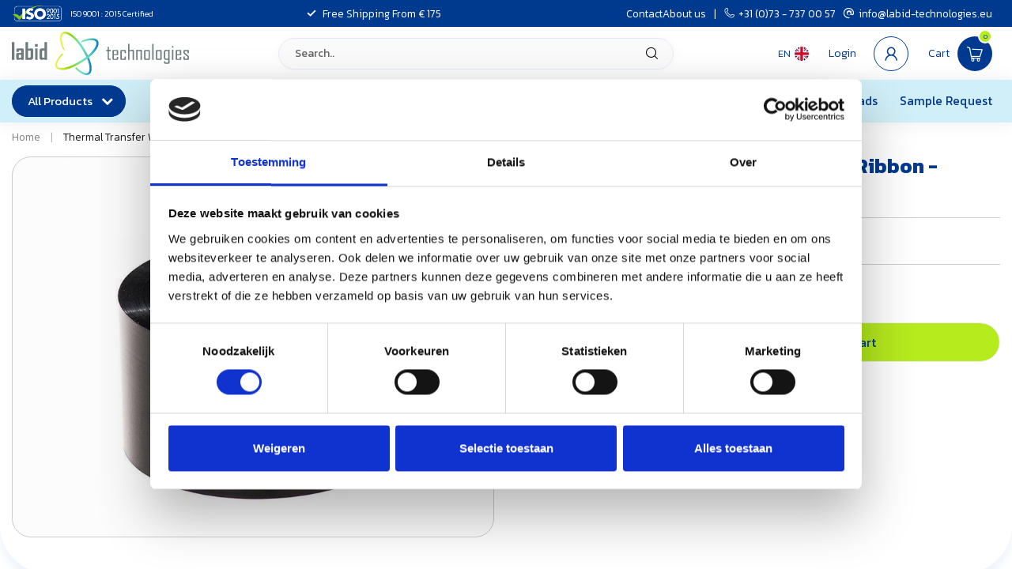

--- FILE ---
content_type: text/html;charset=utf-8
request_url: https://www.labidt.eu/en/thermal-transfer-wax-resin-ribbon-40mm-x-300m.html
body_size: 45672
content:
<!DOCTYPE html>
<html lang="en">
  <head>
    
		<!-- Google Tag Manager -->
<script>(function(w,d,s,l,i){w[l]=w[l]||[];w[l].push({'gtm.start':
new Date().getTime(),event:'gtm.js'});var f=d.getElementsByTagName(s)[0],
j=d.createElement(s),dl=l!='dataLayer'?'&l='+l:'';j.async=true;j.src=
'https://www.googletagmanager.com/gtm.js?id='+i+dl;f.parentNode.insertBefore(j,f);
})(window,document,'script','dataLayer','GTM-K94K27F3');</script>
		<!-- End Google Tag Manager -->
    
<link rel="preconnect" href="https://cdn.webshopapp.com">
<link rel="preconnect" href="https://fonts.googleapis.com">
<link rel="preconnect" href="https://fonts.gstatic.com" crossorigin>

<meta charset="utf-8"/>
<!-- [START] 'blocks/head.rain' -->
<!--

  (c) 2008-2026 Lightspeed Netherlands B.V.
  http://www.lightspeedhq.com
  Generated: 21-01-2026 @ 07:14:25

-->
<link rel="canonical" href="https://www.labidt.eu/en/thermal-transfer-wax-resin-ribbon-40mm-x-300m.html"/>
<link rel="alternate" href="https://www.labidt.eu/en/index.rss" type="application/rss+xml" title="New products"/>
<meta name="robots" content="noodp,noydir"/>
<meta name="google-site-verification" content="XJORpGkWrnRfD07N5xoUN380C9jCLI9611IAOQ_uSII"/>
<meta name="google-site-verification" content="W_sVQmA7rt5rmqGd6boMKS2qa7juZZX2T1rGsVa36NE"/>
<meta name="google-site-verification" content="RCpDHeHwye-Oy7sVWR-iww-7EEnpd1e1zggBNo7Izws"/>
<meta property="og:url" content="https://www.labidt.eu/en/thermal-transfer-wax-resin-ribbon-40mm-x-300m.html?source=facebook"/>
<meta property="og:site_name" content="LabID Technologies B.V."/>
<meta property="og:title" content="Thermal Transfer Wax-Resin Ribbon - 40mm x 300m"/>
<meta property="og:description" content="LabID Technologies is specialised in laboratory labeling and identification solutions with a large range of cryogenic labels, deep-freeze labels and cryo tape."/>
<meta property="og:image" content="https://cdn.webshopapp.com/shops/53041/files/50874440/thermal-transfer-wax-resin-ribbon-40mm-x-300m.jpg"/>
<script>
/* DyApps Theme Addons config */
if( !window.dyapps ){ window.dyapps = {}; }
window.dyapps.addons = {
 "enabled": true,
 "created_at": "20-01-2026 20:02:20",
 "settings": {
    "matrix_separator": ",",
    "filterGroupSwatches": ["kleurfamilie","colour","farbgruppe","couleur","\u0426\u0432\u0435\u0442"],
    "swatchesForCustomFields": [],
    "plan": {
     "can_variant_group": true,
     "can_stockify": true,
     "can_vat_switcher": true,
     "can_age_popup": true,
     "can_custom_qty": false,
     "can_data01_colors": false
    },
    "advancedVariants": {
     "enabled": true,
     "price_in_dropdown": true,
     "stockify_in_dropdown": true,
     "disable_out_of_stock": false,
     "grid_swatches_container_selector": ".dy-collection-grid-swatch-holder",
     "grid_swatches_position": "left",
     "grid_swatches_max_colors": 4,
     "grid_swatches_enabled": true,
     "variant_status_icon": false,
     "display_type": "select",
     "product_swatches_size": "default",
     "live_pricing": true
    },
    "age_popup": {
     "enabled": false,
     "logo_url": "",
     "image_footer_url": "",
     "text": {
                 
        "nl": {
         "content": "<h3>Bevestig je leeftijd<\/h3><p>Je moet 18 jaar of ouder zijn om deze website te bezoeken.<\/p>",
         "content_no": "<h3>Sorry!<\/h3><p>Je kunt deze website helaas niet bezoeken.<\/p>",
         "button_yes": "Ik ben 18 jaar of ouder",
         "button_no": "Ik ben jonger dan 18",
        } ,          
        "en": {
         "content": "<h3>Confirm your age<\/h3><p>You must be over the age of 18 to enter this website.<\/p>",
         "content_no": "<h3>Sorry!<\/h3><p>Unfortunately you cannot access this website.<\/p>",
         "button_yes": "I am 18 years or older",
         "button_no": "I am under 18",
        } ,          
        "de": {
         "content": "<h3>Confirm your age<\/h3><p>You must be over the age of 18 to enter this website.<\/p>",
         "content_no": "<h3>Sorry!<\/h3><p>Unfortunately you cannot access this website.<\/p>",
         "button_yes": "I am 18 years or older",
         "button_no": "I am under 18",
        } ,          
        "fr": {
         "content": "<h3>Confirm your age<\/h3><p>You must be over the age of 18 to enter this website.<\/p>",
         "content_no": "<h3>Sorry!<\/h3><p>Unfortunately you cannot access this website.<\/p>",
         "button_yes": "I am 18 years or older",
         "button_no": "I am under 18",
        } ,          
        "ru": {
         "content": "<h3>Confirm your age<\/h3><p>You must be over the age of 18 to enter this website.<\/p>",
         "content_no": "<h3>Sorry!<\/h3><p>Unfortunately you cannot access this website.<\/p>",
         "button_yes": "I am 18 years or older",
         "button_no": "I am under 18",
        }        }
    },
    "stockify": {
     "enabled": false,
     "stock_trigger_type": "outofstock",
     "optin_policy": false,
     "api": "https://my.dyapps.io/api/public/38774a64d1/stockify/subscribe",
     "text": {
                 
        "nl": {
         "email_placeholder": "Jouw e-mailadres",
         "button_trigger": "Geef me een seintje bij voorraad",
         "button_submit": "Houd me op de hoogte!",
         "title": "Laat je e-mailadres achter",
         "desc": "Helaas is dit product momenteel uitverkocht. Laat je e-mailadres achter en we sturen je een e-mail wanneer het product weer beschikbaar is.",
         "bottom_text": "We gebruiken je gegevens alleen voor deze email. Meer info in onze <a href=\"\/service\/privacy-policy\/\" target=\"_blank\">privacy policy<\/a>."
        } ,          
        "en": {
         "email_placeholder": "Your email address",
         "button_trigger": "Notify me when back in stock",
         "button_submit": "Keep me updated!",
         "title": "Leave your email address",
         "desc": "Unfortunately this item is out of stock right now. Leave your email address below and we'll send you an email when the item is available again.",
         "bottom_text": "We use your data to send this email. Read more in our <a href=\"\/service\/privacy-policy\/\" target=\"_blank\">privacy policy<\/a>."
        } ,          
        "de": {
         "email_placeholder": "Your email address",
         "button_trigger": "Notify me when back in stock",
         "button_submit": "Keep me updated!",
         "title": "Leave your email address",
         "desc": "Unfortunately this item is out of stock right now. Leave your email address below and we'll send you an email when the item is available again.",
         "bottom_text": "We use your data to send this email. Read more in our <a href=\"\/service\/privacy-policy\/\" target=\"_blank\">privacy policy<\/a>."
        } ,          
        "fr": {
         "email_placeholder": "Your email address",
         "button_trigger": "Notify me when back in stock",
         "button_submit": "Keep me updated!",
         "title": "Leave your email address",
         "desc": "Unfortunately this item is out of stock right now. Leave your email address below and we'll send you an email when the item is available again.",
         "bottom_text": "We use your data to send this email. Read more in our <a href=\"\/service\/privacy-policy\/\" target=\"_blank\">privacy policy<\/a>."
        } ,          
        "ru": {
         "email_placeholder": "Your email address",
         "button_trigger": "Notify me when back in stock",
         "button_submit": "Keep me updated!",
         "title": "Leave your email address",
         "desc": "Unfortunately this item is out of stock right now. Leave your email address below and we'll send you an email when the item is available again.",
         "bottom_text": "We use your data to send this email. Read more in our <a href=\"\/service\/privacy-policy\/\" target=\"_blank\">privacy policy<\/a>."
        }        }
    },
    "categoryBanners": {
     "enabled": true,
     "mobile_breakpoint": "576px",
     "category_banner": {"1929561":1211,"1929571":1282,"1957173":1307,"2043841":1366,"2043827":1366},
     "banners": {
        
        "1208": {
                        
         "nl": { "desktop_image_url": "https://cdn.webshopapp.com/shops/53041/files/161106125/etiketten-fuer-objekttraeger-deckglaeser-und-geweb.jpg", "mobile_image_url": "https://cdn.webshopapp.com/shops/53041/files/161106125/etiketten-fuer-objekttraeger-deckglaeser-und-geweb.jpg",  "link_url": "",  "target": "_blank"},               
         "en": { "desktop_image_url": "https://cdn.webshopapp.com/shops/53041/files/161106125/etiketten-fuer-objekttraeger-deckglaeser-und-geweb.jpg", "mobile_image_url": "https://cdn.webshopapp.com/shops/53041/files/161106125/etiketten-fuer-objekttraeger-deckglaeser-und-geweb.jpg",  "link_url": "",  "target": "_blank"},               
         "de": { "desktop_image_url": "https://cdn.webshopapp.com/shops/53041/files/161106125/etiketten-fuer-objekttraeger-deckglaeser-und-geweb.jpg", "mobile_image_url": "https://cdn.webshopapp.com/shops/53041/files/161106125/etiketten-fuer-objekttraeger-deckglaeser-und-geweb.jpg",  "link_url": "",  "target": "_blank"},               
         "fr": { "desktop_image_url": "https://cdn.webshopapp.com/shops/53041/files/161106125/etiketten-fuer-objekttraeger-deckglaeser-und-geweb.jpg", "mobile_image_url": "https://cdn.webshopapp.com/shops/53041/files/161106125/etiketten-fuer-objekttraeger-deckglaeser-und-geweb.jpg",  "link_url": "",  "target": "_blank"},                
        },     
        "1210": {
                        
         "nl": { "desktop_image_url": "https://cdn.webshopapp.com/shops/53041/files/162458810/etiketten-fuer-objekttraegern-und-deckglaesern.jpg", "mobile_image_url": "https://cdn.webshopapp.com/shops/53041/files/162458810/etiketten-fuer-objekttraegern-und-deckglaesern.jpg",  "link_url": "",  "target": "_blank"},               
         "en": { "desktop_image_url": "https://cdn.webshopapp.com/shops/53041/files/162458810/etiketten-fuer-objekttraegern-und-deckglaesern.jpg", "mobile_image_url": "https://cdn.webshopapp.com/shops/53041/files/162458810/etiketten-fuer-objekttraegern-und-deckglaesern.jpg",  "link_url": "",  "target": "_blank"},               
         "de": { "desktop_image_url": "https://cdn.webshopapp.com/shops/53041/files/162458810/etiketten-fuer-objekttraegern-und-deckglaesern.jpg", "mobile_image_url": "https://cdn.webshopapp.com/shops/53041/files/162458810/etiketten-fuer-objekttraegern-und-deckglaesern.jpg",  "link_url": "",  "target": "_blank"},               
         "fr": { "desktop_image_url": "https://cdn.webshopapp.com/shops/53041/files/162458810/etiketten-fuer-objekttraegern-und-deckglaesern.jpg", "mobile_image_url": "https://cdn.webshopapp.com/shops/53041/files/162458810/etiketten-fuer-objekttraegern-und-deckglaesern.jpg",  "link_url": "",  "target": "_blank"},                
        },     
        "1211": {
                        
         "nl": { "desktop_image_url": "https://cdn.webshopapp.com/shops/53041/files/478987282/microscopeslides.jpg", "mobile_image_url": "https://cdn.webshopapp.com/shops/53041/files/478987282/microscopeslides.jpg",  "link_url": "",  "target": "_blank"},               
         "en": { "desktop_image_url": "https://cdn.webshopapp.com/shops/53041/files/484617524/banner-xyleen-etiketten-en.jpg", "mobile_image_url": "https://cdn.webshopapp.com/shops/53041/files/484617524/banner-xyleen-etiketten-en.jpg",  "link_url": "",  "target": "_blank"},               
         "de": { "desktop_image_url": "https://cdn.webshopapp.com/shops/53041/files/484615792/microscope.jpg", "mobile_image_url": "https://cdn.webshopapp.com/shops/53041/files/484615792/microscope.jpg",  "link_url": "",  "target": "_blank"},               
         "fr": { "desktop_image_url": "https://cdn.webshopapp.com/shops/53041/files/484617525/banner-xyleen-etiketten-fr.jpg", "mobile_image_url": "https://cdn.webshopapp.com/shops/53041/files/484617525/banner-xyleen-etiketten-fr.jpg",  "link_url": "",  "target": "_blank"},                
        },     
        "1212": {
                                                                  
        },     
        "1282": {
                        
         "nl": { "desktop_image_url": "https://cdn.webshopapp.com/shops/53041/files/484618400/test-banner.jpg", "mobile_image_url": "https://cdn.webshopapp.com/shops/53041/files/484618400/test-banner.jpg",  "link_url": "",  "target": "_blank"},               
         "en": { "desktop_image_url": "https://cdn.webshopapp.com/shops/53041/files/484618400/test-banner.jpg", "mobile_image_url": "https://cdn.webshopapp.com/shops/53041/files/484618400/test-banner.jpg",  "link_url": "",  "target": "_blank"},               
         "de": { "desktop_image_url": "https://cdn.webshopapp.com/shops/53041/files/484618400/test-banner.jpg", "mobile_image_url": "https://cdn.webshopapp.com/shops/53041/files/484618400/test-banner.jpg",  "link_url": "",  "target": "_blank"},               
         "fr": { "desktop_image_url": "https://cdn.webshopapp.com/shops/53041/files/484618400/test-banner.jpg", "mobile_image_url": "https://cdn.webshopapp.com/shops/53041/files/484618400/test-banner.jpg",  "link_url": "",  "target": "_blank"},                
        },     
        "1307": {
                        
         "nl": { "desktop_image_url": "https://cdn.webshopapp.com/shops/53041/files/487127401/direct-thermal-cryo-labels.png", "mobile_image_url": "https://cdn.webshopapp.com/shops/53041/files/487127401/direct-thermal-cryo-labels.png",  "link_url": ".",  "target": "_blank"},                          
         "de": { "desktop_image_url": "https://cdn.webshopapp.com/shops/53041/files/487127401/direct-thermal-cryo-labels.png", "mobile_image_url": "",  "link_url": "",  "target": "_blank"},               
         "fr": { "desktop_image_url": "https://cdn.webshopapp.com/shops/53041/files/487127401/test-png.png", "mobile_image_url": "",  "link_url": "",  "target": "_blank"},                
        },     
        "1366": {
                        
         "nl": { "desktop_image_url": "https://cdn.webshopapp.com/shops/53041/files/489789413/diagram-etiketten.png", "mobile_image_url": "https://cdn.webshopapp.com/shops/53041/files/489789413/diagram-etiketten.png",  "link_url": "",  "target": "_blank"},               
         "en": { "desktop_image_url": "https://cdn.webshopapp.com/shops/53041/files/489789413/diagram-etiketten.png", "mobile_image_url": "https://cdn.webshopapp.com/shops/53041/files/489789413/diagram-etiketten.png",  "link_url": "",  "target": "_blank"},               
         "de": { "desktop_image_url": "https://cdn.webshopapp.com/shops/53041/files/489789413/diagram-etiketten.png", "mobile_image_url": "https://cdn.webshopapp.com/shops/53041/files/489789413/diagram-etiketten.png",  "link_url": "",  "target": "_blank"},               
         "fr": { "desktop_image_url": "https://cdn.webshopapp.com/shops/53041/files/489789413/diagram-etiketten.png", "mobile_image_url": "https://cdn.webshopapp.com/shops/53041/files/489789413/diagram-etiketten.png",  "link_url": "",  "target": "_blank"},                
        }       }
    }
 },
 "swatches": {
 "default": {"is_default": true, "type": "multi", "values": {"background-size": "10px 10px", "background-position": "0 0, 0 5px, 5px -5px, -5px 0px", "background-image": "linear-gradient(45deg, rgba(100,100,100,0.3) 25%, transparent 25%),  linear-gradient(-45deg, rgba(100,100,100,0.3) 25%, transparent 25%),  linear-gradient(45deg, transparent 75%, rgba(100,100,100,0.3) 75%),  linear-gradient(-45deg, transparent 75%, rgba(100,100,100,0.3) 75%)"}} ,  
 "appelgroen": {"type": "color", "value": "#9ad61a"},  
 "green apple": {"type": "color", "value": "#9ad61a"},  
 "apfelgrün": {"type": "color", "value": "#9ad61a"},  
 "vert (pomme)": {"type": "color", "value": "#9ad61a"},  
 "Яблоко зеленое": {"type": "color", "value": "#9ad61a"},  
 "geel": {"type": "color", "value": "#fff200"},  
 "yellow": {"type": "color", "value": "#fff200"},  
 "gelb": {"type": "color", "value": "#fff200"},  
 "jaune": {"type": "color", "value": "#fff200"},  
 "Желтый": {"type": "color", "value": "#fff200"},  
 "blauw": {"type": "color", "value": "#70c3ed"},  
 "blue": {"type": "color", "value": "#70c3ed"},  
 "blau": {"type": "color", "value": "#70c3ed"},  
 "bleu": {"type": "color", "value": "#70c3ed"},  
 "Голубой": {"type": "color", "value": "#70c3ed"},  
 "roze": {"type": "color", "value": "#fa6cd4"},  
 "pink": {"type": "color", "value": "#fa6cd4"},  
 "rosa": {"type": "color", "value": "#fa6cd4"},  
 "rose": {"type": "color", "value": "#fa6cd4"},  
 "Розовый": {"type": "color", "value": "#fa6cd4"},  
 "oranje": {"type": "color", "value": "#ff910a"},  
 "orange": {"type": "color", "value": "#ff910a"},  
 "Оранжевый": {"type": "color", "value": "#ff910a"},  
 "rood": {"type": "color", "value": "#ff0000"},  
 "red": {"type": "color", "value": "#ff0000"},  
 "rot": {"type": "color", "value": "#ff0000"},  
 "rouge": {"type": "color", "value": "#ff0000"},  
 "Красный": {"type": "color", "value": "#ff0000"},  
 "zwart": {"type": "color", "value": "#000000"},  
 "black": {"type": "color", "value": "#000000"},  
 "schwarz": {"type": "color", "value": "#000000"},  
 "noir": {"type": "color", "value": "#000000"},  
 "Черный": {"type": "color", "value": "#000000"},  
 "zilver": {"type": "color", "value": "#c0c0c0"},  
 "silver": {"type": "color", "value": "#c0c0c0"},  
 "silber": {"type": "color", "value": "#c0c0c0"},  
 "argent": {"type": "color", "value": "#c0c0c0"},  
 "Серебро": {"type": "color", "value": "#c0c0c0"},  
 "bruin": {"type": "color", "value": "#c48b4e"},  
 "brown": {"type": "color", "value": "#c48b4e"},  
 "braun": {"type": "color", "value": "#c48b4e"},  
 "brun": {"type": "color", "value": "#c48b4e"},  
 "Коричневый": {"type": "color", "value": "#c48b4e"},  
 "lichtblauw": {"type": "color", "value": "#add8e6"},  
 "light blue": {"type": "color", "value": "#add8e6"},  
 "hellblau": {"type": "color", "value": "#add8e6"},  
 "bleu clair": {"type": "color", "value": "#add8e6"},  
 "Светло-голубой": {"type": "color", "value": "#add8e6"},  
 "violet": {"type": "color", "value": "#d296eb"},  
 "violett": {"type": "color", "value": "#d296eb"},  
 "Виолетта": {"type": "color", "value": "#d296eb"},  
 "citroen": {"type": "color", "value": "#d0f018"},  
 "lemon": {"type": "color", "value": "#d0f018"},  
 "zitrone": {"type": "color", "value": "#d0f018"},  
 "citron": {"type": "color", "value": "#d0f018"},  
 "Лимон": {"type": "color", "value": "#d0f018"},  
 "mint": {"type": "color", "value": "#78e6be"},  
 "minze": {"type": "color", "value": "#78e6be"},  
 "menthe": {"type": "color", "value": "#78e6be"},  
 "Мята": {"type": "color", "value": "#78e6be"},  
 "lavendel": {"type": "color", "value": "#adb2ff"},  
 "lavender": {"type": "color", "value": "#adb2ff"},  
 "lavande": {"type": "color", "value": "#adb2ff"},  
 "Лаванда": {"type": "color", "value": "#adb2ff"},  
 "beige": {"type": "color", "value": "#f0cf95"},  
 "groen (zeeschuim)": {"type": "color", "value": "#0fbda6"},  
 "green seafoam": {"type": "color", "value": "#0fbda6"},  
 "grün (meerschaum)": {"type": "color", "value": "#0fbda6"},  
 "vert (mousse de mer)": {"type": "color", "value": "#0fbda6"},  
 "mokka": {"type": "color", "value": "#c48b4e"},  
 "moka": {"type": "color", "value": "#c48b4e"},  
 "wit": {"type": "color", "value": "#ffffff"},  
 "white": {"type": "color", "value": "#ffffff"},  
 "weiß": {"type": "color", "value": "#ffffff"},  
 "blanc": {"type": "color", "value": "#ffffff"},  
 "purper": {"type": "color", "value": "#bb29bb"},  
 "purple": {"type": "color", "value": "#bb29bb"},  
 "purpur": {"type": "color", "value": "#bb29bb"},  
 "pourpre": {"type": "color", "value": "#bb29bb"},  
 "groen": {"type": "color", "value": "#43b546"},  
 "green": {"type": "color", "value": "#43b546"},  
 "grün": {"type": "color", "value": "#43b546"},  
 "vert": {"type": "color", "value": "#43b546"},  
 "grijs": {"type": "color", "value": "#c1c6c8"},  
 "grey": {"type": "color", "value": "#c1c6c8"},  
 "grau": {"type": "color", "value": "#c1c6c8"},  
 "gris": {"type": "color", "value": "#c1c6c8"},  
 "....": {"type": "color", "value": "#c1c6c8"},  
 "assorti": {"type": "image", "value": "https://cdn.webshopapp.com/shops/53041/files/489372531/assorti.png"},  
 "multicolor": {"type": "image", "value": "https://cdn.webshopapp.com/shops/53041/files/489372531/assorti.png"},  
 "farbig sortiert": {"type": "image", "value": "https://cdn.webshopapp.com/shops/53041/files/489372531/assorti.png"},  
 "transparant": {"type": "image", "value": "https://cdn.webshopapp.com/shops/53041/files/489965391/kleur-transparant.jpg"},  
 "transparent": {"type": "image", "value": "https://cdn.webshopapp.com/shops/53041/files/489965391/kleur-transparant.jpg"}  }
};
</script>
<!--[if lt IE 9]>
<script src="https://cdn.webshopapp.com/assets/html5shiv.js?2025-02-20"></script>
<![endif]-->
<!-- [END] 'blocks/head.rain' -->

<title>Thermal Transfer Wax-Resin Ribbon - 40mm x 300m - LabID Technologies B.V.</title>

<meta name="dyapps-addons-enabled" content="true">
<meta name="dyapps-addons-version" content="2022081001">
<meta name="dyapps-theme-name" content="Proxima">
<meta name="dyapps-theme-editor" content="true">

<meta name="description" content="LabID Technologies is specialised in laboratory labeling and identification solutions with a large range of cryogenic labels, deep-freeze labels and cryo tape." />
<meta name="keywords" content="Thermal, Transfer, Wax-Resin, Ribbon, -, 40mm, x, 300m, cryo, cryogenic, cryo labels, cryogenic labels, deep-freeze labels, cryogenic tape, cryo tape, wrap around labels, lab marker, cryo marker, lab tape, cryo dymo, nitrogen, cryo thermal transfer" />

<meta http-equiv="X-UA-Compatible" content="IE=edge">
<meta name="viewport" content="width=device-width, initial-scale=1">

<link rel="shortcut icon" href="https://cdn.webshopapp.com/shops/53041/themes/184698/v/2656366/assets/favicon.ico?20250610112116" type="image/x-icon" />
<link rel="preload" as="image" href="https://cdn.webshopapp.com/shops/53041/themes/184698/assets/logo.png?20251113142846">


	<link rel="preload" as="image" href="https://cdn.webshopapp.com/shops/53041/files/50874440/650x650x2/thermal-transfer-wax-resin-ribbon-40mm-x-300m.jpg">

<script src="https://cdn.webshopapp.com/shops/53041/themes/184698/assets/jquery-1-12-4-min.js?20260111162610" defer></script>
<script>if(navigator.userAgent.indexOf("MSIE ") > -1 || navigator.userAgent.indexOf("Trident/") > -1) { document.write('<script src="https://cdn.webshopapp.com/shops/53041/themes/184698/assets/intersection-observer-polyfill.js?20260111162610">\x3C/script>') }</script>

<style>/*!
 * Bootstrap Reboot v4.6.1 (https://getbootstrap.com/)
 * Copyright 2011-2021 The Bootstrap Authors
 * Copyright 2011-2021 Twitter, Inc.
 * Licensed under MIT (https://github.com/twbs/bootstrap/blob/main/LICENSE)
 * Forked from Normalize.css, licensed MIT (https://github.com/necolas/normalize.css/blob/master/LICENSE.md)
 */*,*::before,*::after{box-sizing:border-box}html{font-family:sans-serif;line-height:1.15;-webkit-text-size-adjust:100%;-webkit-tap-highlight-color:rgba(0,0,0,0)}article,aside,figcaption,figure,footer,header,hgroup,main,nav,section{display:block}body{margin:0;font-family:-apple-system,BlinkMacSystemFont,"Segoe UI",Roboto,"Helvetica Neue",Arial,"Noto Sans","Liberation Sans",sans-serif,"Apple Color Emoji","Segoe UI Emoji","Segoe UI Symbol","Noto Color Emoji";font-size:1rem;font-weight:400;line-height:1.42857143;color:#212529;text-align:left;background-color:#fff}[tabindex="-1"]:focus:not(:focus-visible){outline:0 !important}hr{box-sizing:content-box;height:0;overflow:visible}h1,h2,h3,h4,h5,h6{margin-top:0;margin-bottom:.5rem}p{margin-top:0;margin-bottom:1rem}abbr[title],abbr[data-original-title]{text-decoration:underline;text-decoration:underline dotted;cursor:help;border-bottom:0;text-decoration-skip-ink:none}address{margin-bottom:1rem;font-style:normal;line-height:inherit}ol,ul,dl{margin-top:0;margin-bottom:1rem}ol ol,ul ul,ol ul,ul ol{margin-bottom:0}dt{font-weight:700}dd{margin-bottom:.5rem;margin-left:0}blockquote{margin:0 0 1rem}b,strong{font-weight:bolder}small{font-size:80%}sub,sup{position:relative;font-size:75%;line-height:0;vertical-align:baseline}sub{bottom:-0.25em}sup{top:-0.5em}a{color:#007bff;text-decoration:none;background-color:transparent}a:hover{color:#0056b3;text-decoration:underline}a:not([href]):not([class]){color:inherit;text-decoration:none}a:not([href]):not([class]):hover{color:inherit;text-decoration:none}pre,code,kbd,samp{font-family:SFMono-Regular,Menlo,Monaco,Consolas,"Liberation Mono","Courier New",monospace;font-size:1em}pre{margin-top:0;margin-bottom:1rem;overflow:auto;-ms-overflow-style:scrollbar}figure{margin:0 0 1rem}img{vertical-align:middle;border-style:none}svg{overflow:hidden;vertical-align:middle}table{border-collapse:collapse}caption{padding-top:.75rem;padding-bottom:.75rem;color:#6c757d;text-align:left;caption-side:bottom}th{text-align:inherit;text-align:-webkit-match-parent}label{display:inline-block;margin-bottom:.5rem}button{border-radius:0}button:focus:not(:focus-visible){outline:0}input,button,select,optgroup,textarea{margin:0;font-family:inherit;font-size:inherit;line-height:inherit}button,input{overflow:visible}button,select{text-transform:none}[role=button]{cursor:pointer}select{word-wrap:normal}button,[type=button],[type=reset],[type=submit]{-webkit-appearance:button}button:not(:disabled),[type=button]:not(:disabled),[type=reset]:not(:disabled),[type=submit]:not(:disabled){cursor:pointer}button::-moz-focus-inner,[type=button]::-moz-focus-inner,[type=reset]::-moz-focus-inner,[type=submit]::-moz-focus-inner{padding:0;border-style:none}input[type=radio],input[type=checkbox]{box-sizing:border-box;padding:0}textarea{overflow:auto;resize:vertical}fieldset{min-width:0;padding:0;margin:0;border:0}legend{display:block;width:100%;max-width:100%;padding:0;margin-bottom:.5rem;font-size:1.5rem;line-height:inherit;color:inherit;white-space:normal}progress{vertical-align:baseline}[type=number]::-webkit-inner-spin-button,[type=number]::-webkit-outer-spin-button{height:auto}[type=search]{outline-offset:-2px;-webkit-appearance:none}[type=search]::-webkit-search-decoration{-webkit-appearance:none}::-webkit-file-upload-button{font:inherit;-webkit-appearance:button}output{display:inline-block}summary{display:list-item;cursor:pointer}template{display:none}[hidden]{display:none !important}/*!
 * Bootstrap Grid v4.6.1 (https://getbootstrap.com/)
 * Copyright 2011-2021 The Bootstrap Authors
 * Copyright 2011-2021 Twitter, Inc.
 * Licensed under MIT (https://github.com/twbs/bootstrap/blob/main/LICENSE)
 */html{box-sizing:border-box;-ms-overflow-style:scrollbar}*,*::before,*::after{box-sizing:inherit}.container,.container-fluid,.container-xl,.container-lg,.container-md,.container-sm{width:100%;padding-right:15px;padding-left:15px;margin-right:auto;margin-left:auto}@media(min-width: 576px){.container-sm,.container{max-width:540px}}@media(min-width: 768px){.container-md,.container-sm,.container{max-width:720px}}@media(min-width: 992px){.container-lg,.container-md,.container-sm,.container{max-width:960px}}@media(min-width: 1200px){.container-xl,.container-lg,.container-md,.container-sm,.container{max-width:1140px}}.row{display:flex;flex-wrap:wrap;margin-right:-15px;margin-left:-15px}.no-gutters{margin-right:0;margin-left:0}.no-gutters>.col,.no-gutters>[class*=col-]{padding-right:0;padding-left:0}.col-xl,.col-xl-auto,.col-xl-12,.col-xl-11,.col-xl-10,.col-xl-9,.col-xl-8,.col-xl-7,.col-xl-6,.col-xl-5,.col-xl-4,.col-xl-3,.col-xl-2,.col-xl-1,.col-lg,.col-lg-auto,.col-lg-12,.col-lg-11,.col-lg-10,.col-lg-9,.col-lg-8,.col-lg-7,.col-lg-6,.col-lg-5,.col-lg-4,.col-lg-3,.col-lg-2,.col-lg-1,.col-md,.col-md-auto,.col-md-12,.col-md-11,.col-md-10,.col-md-9,.col-md-8,.col-md-7,.col-md-6,.col-md-5,.col-md-4,.col-md-3,.col-md-2,.col-md-1,.col-sm,.col-sm-auto,.col-sm-12,.col-sm-11,.col-sm-10,.col-sm-9,.col-sm-8,.col-sm-7,.col-sm-6,.col-sm-5,.col-sm-4,.col-sm-3,.col-sm-2,.col-sm-1,.col,.col-auto,.col-12,.col-11,.col-10,.col-9,.col-8,.col-7,.col-6,.col-5,.col-4,.col-3,.col-2,.col-1{position:relative;width:100%;padding-right:15px;padding-left:15px}.col{flex-basis:0;flex-grow:1;max-width:100%}.row-cols-1>*{flex:0 0 100%;max-width:100%}.row-cols-2>*{flex:0 0 50%;max-width:50%}.row-cols-3>*{flex:0 0 33.3333333333%;max-width:33.3333333333%}.row-cols-4>*{flex:0 0 25%;max-width:25%}.row-cols-5>*{flex:0 0 20%;max-width:20%}.row-cols-6>*{flex:0 0 16.6666666667%;max-width:16.6666666667%}.col-auto{flex:0 0 auto;width:auto;max-width:100%}.col-1{flex:0 0 8.33333333%;max-width:8.33333333%}.col-2{flex:0 0 16.66666667%;max-width:16.66666667%}.col-3{flex:0 0 25%;max-width:25%}.col-4{flex:0 0 33.33333333%;max-width:33.33333333%}.col-5{flex:0 0 41.66666667%;max-width:41.66666667%}.col-6{flex:0 0 50%;max-width:50%}.col-7{flex:0 0 58.33333333%;max-width:58.33333333%}.col-8{flex:0 0 66.66666667%;max-width:66.66666667%}.col-9{flex:0 0 75%;max-width:75%}.col-10{flex:0 0 83.33333333%;max-width:83.33333333%}.col-11{flex:0 0 91.66666667%;max-width:91.66666667%}.col-12{flex:0 0 100%;max-width:100%}.order-first{order:-1}.order-last{order:13}.order-0{order:0}.order-1{order:1}.order-2{order:2}.order-3{order:3}.order-4{order:4}.order-5{order:5}.order-6{order:6}.order-7{order:7}.order-8{order:8}.order-9{order:9}.order-10{order:10}.order-11{order:11}.order-12{order:12}.offset-1{margin-left:8.33333333%}.offset-2{margin-left:16.66666667%}.offset-3{margin-left:25%}.offset-4{margin-left:33.33333333%}.offset-5{margin-left:41.66666667%}.offset-6{margin-left:50%}.offset-7{margin-left:58.33333333%}.offset-8{margin-left:66.66666667%}.offset-9{margin-left:75%}.offset-10{margin-left:83.33333333%}.offset-11{margin-left:91.66666667%}@media(min-width: 576px){.col-sm{flex-basis:0;flex-grow:1;max-width:100%}.row-cols-sm-1>*{flex:0 0 100%;max-width:100%}.row-cols-sm-2>*{flex:0 0 50%;max-width:50%}.row-cols-sm-3>*{flex:0 0 33.3333333333%;max-width:33.3333333333%}.row-cols-sm-4>*{flex:0 0 25%;max-width:25%}.row-cols-sm-5>*{flex:0 0 20%;max-width:20%}.row-cols-sm-6>*{flex:0 0 16.6666666667%;max-width:16.6666666667%}.col-sm-auto{flex:0 0 auto;width:auto;max-width:100%}.col-sm-1{flex:0 0 8.33333333%;max-width:8.33333333%}.col-sm-2{flex:0 0 16.66666667%;max-width:16.66666667%}.col-sm-3{flex:0 0 25%;max-width:25%}.col-sm-4{flex:0 0 33.33333333%;max-width:33.33333333%}.col-sm-5{flex:0 0 41.66666667%;max-width:41.66666667%}.col-sm-6{flex:0 0 50%;max-width:50%}.col-sm-7{flex:0 0 58.33333333%;max-width:58.33333333%}.col-sm-8{flex:0 0 66.66666667%;max-width:66.66666667%}.col-sm-9{flex:0 0 75%;max-width:75%}.col-sm-10{flex:0 0 83.33333333%;max-width:83.33333333%}.col-sm-11{flex:0 0 91.66666667%;max-width:91.66666667%}.col-sm-12{flex:0 0 100%;max-width:100%}.order-sm-first{order:-1}.order-sm-last{order:13}.order-sm-0{order:0}.order-sm-1{order:1}.order-sm-2{order:2}.order-sm-3{order:3}.order-sm-4{order:4}.order-sm-5{order:5}.order-sm-6{order:6}.order-sm-7{order:7}.order-sm-8{order:8}.order-sm-9{order:9}.order-sm-10{order:10}.order-sm-11{order:11}.order-sm-12{order:12}.offset-sm-0{margin-left:0}.offset-sm-1{margin-left:8.33333333%}.offset-sm-2{margin-left:16.66666667%}.offset-sm-3{margin-left:25%}.offset-sm-4{margin-left:33.33333333%}.offset-sm-5{margin-left:41.66666667%}.offset-sm-6{margin-left:50%}.offset-sm-7{margin-left:58.33333333%}.offset-sm-8{margin-left:66.66666667%}.offset-sm-9{margin-left:75%}.offset-sm-10{margin-left:83.33333333%}.offset-sm-11{margin-left:91.66666667%}}@media(min-width: 768px){.col-md{flex-basis:0;flex-grow:1;max-width:100%}.row-cols-md-1>*{flex:0 0 100%;max-width:100%}.row-cols-md-2>*{flex:0 0 50%;max-width:50%}.row-cols-md-3>*{flex:0 0 33.3333333333%;max-width:33.3333333333%}.row-cols-md-4>*{flex:0 0 25%;max-width:25%}.row-cols-md-5>*{flex:0 0 20%;max-width:20%}.row-cols-md-6>*{flex:0 0 16.6666666667%;max-width:16.6666666667%}.col-md-auto{flex:0 0 auto;width:auto;max-width:100%}.col-md-1{flex:0 0 8.33333333%;max-width:8.33333333%}.col-md-2{flex:0 0 16.66666667%;max-width:16.66666667%}.col-md-3{flex:0 0 25%;max-width:25%}.col-md-4{flex:0 0 33.33333333%;max-width:33.33333333%}.col-md-5{flex:0 0 41.66666667%;max-width:41.66666667%}.col-md-6{flex:0 0 50%;max-width:50%}.col-md-7{flex:0 0 58.33333333%;max-width:58.33333333%}.col-md-8{flex:0 0 66.66666667%;max-width:66.66666667%}.col-md-9{flex:0 0 75%;max-width:75%}.col-md-10{flex:0 0 83.33333333%;max-width:83.33333333%}.col-md-11{flex:0 0 91.66666667%;max-width:91.66666667%}.col-md-12{flex:0 0 100%;max-width:100%}.order-md-first{order:-1}.order-md-last{order:13}.order-md-0{order:0}.order-md-1{order:1}.order-md-2{order:2}.order-md-3{order:3}.order-md-4{order:4}.order-md-5{order:5}.order-md-6{order:6}.order-md-7{order:7}.order-md-8{order:8}.order-md-9{order:9}.order-md-10{order:10}.order-md-11{order:11}.order-md-12{order:12}.offset-md-0{margin-left:0}.offset-md-1{margin-left:8.33333333%}.offset-md-2{margin-left:16.66666667%}.offset-md-3{margin-left:25%}.offset-md-4{margin-left:33.33333333%}.offset-md-5{margin-left:41.66666667%}.offset-md-6{margin-left:50%}.offset-md-7{margin-left:58.33333333%}.offset-md-8{margin-left:66.66666667%}.offset-md-9{margin-left:75%}.offset-md-10{margin-left:83.33333333%}.offset-md-11{margin-left:91.66666667%}}@media(min-width: 992px){.col-lg{flex-basis:0;flex-grow:1;max-width:100%}.row-cols-lg-1>*{flex:0 0 100%;max-width:100%}.row-cols-lg-2>*{flex:0 0 50%;max-width:50%}.row-cols-lg-3>*{flex:0 0 33.3333333333%;max-width:33.3333333333%}.row-cols-lg-4>*{flex:0 0 25%;max-width:25%}.row-cols-lg-5>*{flex:0 0 20%;max-width:20%}.row-cols-lg-6>*{flex:0 0 16.6666666667%;max-width:16.6666666667%}.col-lg-auto{flex:0 0 auto;width:auto;max-width:100%}.col-lg-1{flex:0 0 8.33333333%;max-width:8.33333333%}.col-lg-2{flex:0 0 16.66666667%;max-width:16.66666667%}.col-lg-3{flex:0 0 25%;max-width:25%}.col-lg-4{flex:0 0 33.33333333%;max-width:33.33333333%}.col-lg-5{flex:0 0 41.66666667%;max-width:41.66666667%}.col-lg-6{flex:0 0 50%;max-width:50%}.col-lg-7{flex:0 0 58.33333333%;max-width:58.33333333%}.col-lg-8{flex:0 0 66.66666667%;max-width:66.66666667%}.col-lg-9{flex:0 0 75%;max-width:75%}.col-lg-10{flex:0 0 83.33333333%;max-width:83.33333333%}.col-lg-11{flex:0 0 91.66666667%;max-width:91.66666667%}.col-lg-12{flex:0 0 100%;max-width:100%}.order-lg-first{order:-1}.order-lg-last{order:13}.order-lg-0{order:0}.order-lg-1{order:1}.order-lg-2{order:2}.order-lg-3{order:3}.order-lg-4{order:4}.order-lg-5{order:5}.order-lg-6{order:6}.order-lg-7{order:7}.order-lg-8{order:8}.order-lg-9{order:9}.order-lg-10{order:10}.order-lg-11{order:11}.order-lg-12{order:12}.offset-lg-0{margin-left:0}.offset-lg-1{margin-left:8.33333333%}.offset-lg-2{margin-left:16.66666667%}.offset-lg-3{margin-left:25%}.offset-lg-4{margin-left:33.33333333%}.offset-lg-5{margin-left:41.66666667%}.offset-lg-6{margin-left:50%}.offset-lg-7{margin-left:58.33333333%}.offset-lg-8{margin-left:66.66666667%}.offset-lg-9{margin-left:75%}.offset-lg-10{margin-left:83.33333333%}.offset-lg-11{margin-left:91.66666667%}}@media(min-width: 1200px){.col-xl{flex-basis:0;flex-grow:1;max-width:100%}.row-cols-xl-1>*{flex:0 0 100%;max-width:100%}.row-cols-xl-2>*{flex:0 0 50%;max-width:50%}.row-cols-xl-3>*{flex:0 0 33.3333333333%;max-width:33.3333333333%}.row-cols-xl-4>*{flex:0 0 25%;max-width:25%}.row-cols-xl-5>*{flex:0 0 20%;max-width:20%}.row-cols-xl-6>*{flex:0 0 16.6666666667%;max-width:16.6666666667%}.col-xl-auto{flex:0 0 auto;width:auto;max-width:100%}.col-xl-1{flex:0 0 8.33333333%;max-width:8.33333333%}.col-xl-2{flex:0 0 16.66666667%;max-width:16.66666667%}.col-xl-3{flex:0 0 25%;max-width:25%}.col-xl-4{flex:0 0 33.33333333%;max-width:33.33333333%}.col-xl-5{flex:0 0 41.66666667%;max-width:41.66666667%}.col-xl-6{flex:0 0 50%;max-width:50%}.col-xl-7{flex:0 0 58.33333333%;max-width:58.33333333%}.col-xl-8{flex:0 0 66.66666667%;max-width:66.66666667%}.col-xl-9{flex:0 0 75%;max-width:75%}.col-xl-10{flex:0 0 83.33333333%;max-width:83.33333333%}.col-xl-11{flex:0 0 91.66666667%;max-width:91.66666667%}.col-xl-12{flex:0 0 100%;max-width:100%}.order-xl-first{order:-1}.order-xl-last{order:13}.order-xl-0{order:0}.order-xl-1{order:1}.order-xl-2{order:2}.order-xl-3{order:3}.order-xl-4{order:4}.order-xl-5{order:5}.order-xl-6{order:6}.order-xl-7{order:7}.order-xl-8{order:8}.order-xl-9{order:9}.order-xl-10{order:10}.order-xl-11{order:11}.order-xl-12{order:12}.offset-xl-0{margin-left:0}.offset-xl-1{margin-left:8.33333333%}.offset-xl-2{margin-left:16.66666667%}.offset-xl-3{margin-left:25%}.offset-xl-4{margin-left:33.33333333%}.offset-xl-5{margin-left:41.66666667%}.offset-xl-6{margin-left:50%}.offset-xl-7{margin-left:58.33333333%}.offset-xl-8{margin-left:66.66666667%}.offset-xl-9{margin-left:75%}.offset-xl-10{margin-left:83.33333333%}.offset-xl-11{margin-left:91.66666667%}}.d-none{display:none !important}.d-inline{display:inline !important}.d-inline-block{display:inline-block !important}.d-block{display:block !important}.d-table{display:table !important}.d-table-row{display:table-row !important}.d-table-cell{display:table-cell !important}.d-flex{display:flex !important}.d-inline-flex{display:inline-flex !important}@media(min-width: 576px){.d-sm-none{display:none !important}.d-sm-inline{display:inline !important}.d-sm-inline-block{display:inline-block !important}.d-sm-block{display:block !important}.d-sm-table{display:table !important}.d-sm-table-row{display:table-row !important}.d-sm-table-cell{display:table-cell !important}.d-sm-flex{display:flex !important}.d-sm-inline-flex{display:inline-flex !important}}@media(min-width: 768px){.d-md-none{display:none !important}.d-md-inline{display:inline !important}.d-md-inline-block{display:inline-block !important}.d-md-block{display:block !important}.d-md-table{display:table !important}.d-md-table-row{display:table-row !important}.d-md-table-cell{display:table-cell !important}.d-md-flex{display:flex !important}.d-md-inline-flex{display:inline-flex !important}}@media(min-width: 992px){.d-lg-none{display:none !important}.d-lg-inline{display:inline !important}.d-lg-inline-block{display:inline-block !important}.d-lg-block{display:block !important}.d-lg-table{display:table !important}.d-lg-table-row{display:table-row !important}.d-lg-table-cell{display:table-cell !important}.d-lg-flex{display:flex !important}.d-lg-inline-flex{display:inline-flex !important}}@media(min-width: 1200px){.d-xl-none{display:none !important}.d-xl-inline{display:inline !important}.d-xl-inline-block{display:inline-block !important}.d-xl-block{display:block !important}.d-xl-table{display:table !important}.d-xl-table-row{display:table-row !important}.d-xl-table-cell{display:table-cell !important}.d-xl-flex{display:flex !important}.d-xl-inline-flex{display:inline-flex !important}}@media print{.d-print-none{display:none !important}.d-print-inline{display:inline !important}.d-print-inline-block{display:inline-block !important}.d-print-block{display:block !important}.d-print-table{display:table !important}.d-print-table-row{display:table-row !important}.d-print-table-cell{display:table-cell !important}.d-print-flex{display:flex !important}.d-print-inline-flex{display:inline-flex !important}}.flex-row{flex-direction:row !important}.flex-column{flex-direction:column !important}.flex-row-reverse{flex-direction:row-reverse !important}.flex-column-reverse{flex-direction:column-reverse !important}.flex-wrap{flex-wrap:wrap !important}.flex-nowrap{flex-wrap:nowrap !important}.flex-wrap-reverse{flex-wrap:wrap-reverse !important}.flex-fill{flex:1 1 auto !important}.flex-grow-0{flex-grow:0 !important}.flex-grow-1{flex-grow:1 !important}.flex-shrink-0{flex-shrink:0 !important}.flex-shrink-1{flex-shrink:1 !important}.justify-content-start{justify-content:flex-start !important}.justify-content-end{justify-content:flex-end !important}.justify-content-center{justify-content:center !important}.justify-content-between{justify-content:space-between !important}.justify-content-around{justify-content:space-around !important}.align-items-start{align-items:flex-start !important}.align-items-end{align-items:flex-end !important}.align-items-center{align-items:center !important}.align-items-baseline{align-items:baseline !important}.align-items-stretch{align-items:stretch !important}.align-content-start{align-content:flex-start !important}.align-content-end{align-content:flex-end !important}.align-content-center{align-content:center !important}.align-content-between{align-content:space-between !important}.align-content-around{align-content:space-around !important}.align-content-stretch{align-content:stretch !important}.align-self-auto{align-self:auto !important}.align-self-start{align-self:flex-start !important}.align-self-end{align-self:flex-end !important}.align-self-center{align-self:center !important}.align-self-baseline{align-self:baseline !important}.align-self-stretch{align-self:stretch !important}@media(min-width: 576px){.flex-sm-row{flex-direction:row !important}.flex-sm-column{flex-direction:column !important}.flex-sm-row-reverse{flex-direction:row-reverse !important}.flex-sm-column-reverse{flex-direction:column-reverse !important}.flex-sm-wrap{flex-wrap:wrap !important}.flex-sm-nowrap{flex-wrap:nowrap !important}.flex-sm-wrap-reverse{flex-wrap:wrap-reverse !important}.flex-sm-fill{flex:1 1 auto !important}.flex-sm-grow-0{flex-grow:0 !important}.flex-sm-grow-1{flex-grow:1 !important}.flex-sm-shrink-0{flex-shrink:0 !important}.flex-sm-shrink-1{flex-shrink:1 !important}.justify-content-sm-start{justify-content:flex-start !important}.justify-content-sm-end{justify-content:flex-end !important}.justify-content-sm-center{justify-content:center !important}.justify-content-sm-between{justify-content:space-between !important}.justify-content-sm-around{justify-content:space-around !important}.align-items-sm-start{align-items:flex-start !important}.align-items-sm-end{align-items:flex-end !important}.align-items-sm-center{align-items:center !important}.align-items-sm-baseline{align-items:baseline !important}.align-items-sm-stretch{align-items:stretch !important}.align-content-sm-start{align-content:flex-start !important}.align-content-sm-end{align-content:flex-end !important}.align-content-sm-center{align-content:center !important}.align-content-sm-between{align-content:space-between !important}.align-content-sm-around{align-content:space-around !important}.align-content-sm-stretch{align-content:stretch !important}.align-self-sm-auto{align-self:auto !important}.align-self-sm-start{align-self:flex-start !important}.align-self-sm-end{align-self:flex-end !important}.align-self-sm-center{align-self:center !important}.align-self-sm-baseline{align-self:baseline !important}.align-self-sm-stretch{align-self:stretch !important}}@media(min-width: 768px){.flex-md-row{flex-direction:row !important}.flex-md-column{flex-direction:column !important}.flex-md-row-reverse{flex-direction:row-reverse !important}.flex-md-column-reverse{flex-direction:column-reverse !important}.flex-md-wrap{flex-wrap:wrap !important}.flex-md-nowrap{flex-wrap:nowrap !important}.flex-md-wrap-reverse{flex-wrap:wrap-reverse !important}.flex-md-fill{flex:1 1 auto !important}.flex-md-grow-0{flex-grow:0 !important}.flex-md-grow-1{flex-grow:1 !important}.flex-md-shrink-0{flex-shrink:0 !important}.flex-md-shrink-1{flex-shrink:1 !important}.justify-content-md-start{justify-content:flex-start !important}.justify-content-md-end{justify-content:flex-end !important}.justify-content-md-center{justify-content:center !important}.justify-content-md-between{justify-content:space-between !important}.justify-content-md-around{justify-content:space-around !important}.align-items-md-start{align-items:flex-start !important}.align-items-md-end{align-items:flex-end !important}.align-items-md-center{align-items:center !important}.align-items-md-baseline{align-items:baseline !important}.align-items-md-stretch{align-items:stretch !important}.align-content-md-start{align-content:flex-start !important}.align-content-md-end{align-content:flex-end !important}.align-content-md-center{align-content:center !important}.align-content-md-between{align-content:space-between !important}.align-content-md-around{align-content:space-around !important}.align-content-md-stretch{align-content:stretch !important}.align-self-md-auto{align-self:auto !important}.align-self-md-start{align-self:flex-start !important}.align-self-md-end{align-self:flex-end !important}.align-self-md-center{align-self:center !important}.align-self-md-baseline{align-self:baseline !important}.align-self-md-stretch{align-self:stretch !important}}@media(min-width: 992px){.flex-lg-row{flex-direction:row !important}.flex-lg-column{flex-direction:column !important}.flex-lg-row-reverse{flex-direction:row-reverse !important}.flex-lg-column-reverse{flex-direction:column-reverse !important}.flex-lg-wrap{flex-wrap:wrap !important}.flex-lg-nowrap{flex-wrap:nowrap !important}.flex-lg-wrap-reverse{flex-wrap:wrap-reverse !important}.flex-lg-fill{flex:1 1 auto !important}.flex-lg-grow-0{flex-grow:0 !important}.flex-lg-grow-1{flex-grow:1 !important}.flex-lg-shrink-0{flex-shrink:0 !important}.flex-lg-shrink-1{flex-shrink:1 !important}.justify-content-lg-start{justify-content:flex-start !important}.justify-content-lg-end{justify-content:flex-end !important}.justify-content-lg-center{justify-content:center !important}.justify-content-lg-between{justify-content:space-between !important}.justify-content-lg-around{justify-content:space-around !important}.align-items-lg-start{align-items:flex-start !important}.align-items-lg-end{align-items:flex-end !important}.align-items-lg-center{align-items:center !important}.align-items-lg-baseline{align-items:baseline !important}.align-items-lg-stretch{align-items:stretch !important}.align-content-lg-start{align-content:flex-start !important}.align-content-lg-end{align-content:flex-end !important}.align-content-lg-center{align-content:center !important}.align-content-lg-between{align-content:space-between !important}.align-content-lg-around{align-content:space-around !important}.align-content-lg-stretch{align-content:stretch !important}.align-self-lg-auto{align-self:auto !important}.align-self-lg-start{align-self:flex-start !important}.align-self-lg-end{align-self:flex-end !important}.align-self-lg-center{align-self:center !important}.align-self-lg-baseline{align-self:baseline !important}.align-self-lg-stretch{align-self:stretch !important}}@media(min-width: 1200px){.flex-xl-row{flex-direction:row !important}.flex-xl-column{flex-direction:column !important}.flex-xl-row-reverse{flex-direction:row-reverse !important}.flex-xl-column-reverse{flex-direction:column-reverse !important}.flex-xl-wrap{flex-wrap:wrap !important}.flex-xl-nowrap{flex-wrap:nowrap !important}.flex-xl-wrap-reverse{flex-wrap:wrap-reverse !important}.flex-xl-fill{flex:1 1 auto !important}.flex-xl-grow-0{flex-grow:0 !important}.flex-xl-grow-1{flex-grow:1 !important}.flex-xl-shrink-0{flex-shrink:0 !important}.flex-xl-shrink-1{flex-shrink:1 !important}.justify-content-xl-start{justify-content:flex-start !important}.justify-content-xl-end{justify-content:flex-end !important}.justify-content-xl-center{justify-content:center !important}.justify-content-xl-between{justify-content:space-between !important}.justify-content-xl-around{justify-content:space-around !important}.align-items-xl-start{align-items:flex-start !important}.align-items-xl-end{align-items:flex-end !important}.align-items-xl-center{align-items:center !important}.align-items-xl-baseline{align-items:baseline !important}.align-items-xl-stretch{align-items:stretch !important}.align-content-xl-start{align-content:flex-start !important}.align-content-xl-end{align-content:flex-end !important}.align-content-xl-center{align-content:center !important}.align-content-xl-between{align-content:space-between !important}.align-content-xl-around{align-content:space-around !important}.align-content-xl-stretch{align-content:stretch !important}.align-self-xl-auto{align-self:auto !important}.align-self-xl-start{align-self:flex-start !important}.align-self-xl-end{align-self:flex-end !important}.align-self-xl-center{align-self:center !important}.align-self-xl-baseline{align-self:baseline !important}.align-self-xl-stretch{align-self:stretch !important}}.m-0{margin:0 !important}.mt-0,.my-0{margin-top:0 !important}.mr-0,.mx-0{margin-right:0 !important}.mb-0,.my-0{margin-bottom:0 !important}.ml-0,.mx-0{margin-left:0 !important}.m-1{margin:5px !important}.mt-1,.my-1{margin-top:5px !important}.mr-1,.mx-1{margin-right:5px !important}.mb-1,.my-1{margin-bottom:5px !important}.ml-1,.mx-1{margin-left:5px !important}.m-2{margin:10px !important}.mt-2,.my-2{margin-top:10px !important}.mr-2,.mx-2{margin-right:10px !important}.mb-2,.my-2{margin-bottom:10px !important}.ml-2,.mx-2{margin-left:10px !important}.m-3{margin:15px !important}.mt-3,.my-3{margin-top:15px !important}.mr-3,.mx-3{margin-right:15px !important}.mb-3,.my-3{margin-bottom:15px !important}.ml-3,.mx-3{margin-left:15px !important}.m-4{margin:30px !important}.mt-4,.my-4{margin-top:30px !important}.mr-4,.mx-4{margin-right:30px !important}.mb-4,.my-4{margin-bottom:30px !important}.ml-4,.mx-4{margin-left:30px !important}.m-5{margin:50px !important}.mt-5,.my-5{margin-top:50px !important}.mr-5,.mx-5{margin-right:50px !important}.mb-5,.my-5{margin-bottom:50px !important}.ml-5,.mx-5{margin-left:50px !important}.m-6{margin:80px !important}.mt-6,.my-6{margin-top:80px !important}.mr-6,.mx-6{margin-right:80px !important}.mb-6,.my-6{margin-bottom:80px !important}.ml-6,.mx-6{margin-left:80px !important}.p-0{padding:0 !important}.pt-0,.py-0{padding-top:0 !important}.pr-0,.px-0{padding-right:0 !important}.pb-0,.py-0{padding-bottom:0 !important}.pl-0,.px-0{padding-left:0 !important}.p-1{padding:5px !important}.pt-1,.py-1{padding-top:5px !important}.pr-1,.px-1{padding-right:5px !important}.pb-1,.py-1{padding-bottom:5px !important}.pl-1,.px-1{padding-left:5px !important}.p-2{padding:10px !important}.pt-2,.py-2{padding-top:10px !important}.pr-2,.px-2{padding-right:10px !important}.pb-2,.py-2{padding-bottom:10px !important}.pl-2,.px-2{padding-left:10px !important}.p-3{padding:15px !important}.pt-3,.py-3{padding-top:15px !important}.pr-3,.px-3{padding-right:15px !important}.pb-3,.py-3{padding-bottom:15px !important}.pl-3,.px-3{padding-left:15px !important}.p-4{padding:30px !important}.pt-4,.py-4{padding-top:30px !important}.pr-4,.px-4{padding-right:30px !important}.pb-4,.py-4{padding-bottom:30px !important}.pl-4,.px-4{padding-left:30px !important}.p-5{padding:50px !important}.pt-5,.py-5{padding-top:50px !important}.pr-5,.px-5{padding-right:50px !important}.pb-5,.py-5{padding-bottom:50px !important}.pl-5,.px-5{padding-left:50px !important}.p-6{padding:80px !important}.pt-6,.py-6{padding-top:80px !important}.pr-6,.px-6{padding-right:80px !important}.pb-6,.py-6{padding-bottom:80px !important}.pl-6,.px-6{padding-left:80px !important}.m-n1{margin:-5px !important}.mt-n1,.my-n1{margin-top:-5px !important}.mr-n1,.mx-n1{margin-right:-5px !important}.mb-n1,.my-n1{margin-bottom:-5px !important}.ml-n1,.mx-n1{margin-left:-5px !important}.m-n2{margin:-10px !important}.mt-n2,.my-n2{margin-top:-10px !important}.mr-n2,.mx-n2{margin-right:-10px !important}.mb-n2,.my-n2{margin-bottom:-10px !important}.ml-n2,.mx-n2{margin-left:-10px !important}.m-n3{margin:-15px !important}.mt-n3,.my-n3{margin-top:-15px !important}.mr-n3,.mx-n3{margin-right:-15px !important}.mb-n3,.my-n3{margin-bottom:-15px !important}.ml-n3,.mx-n3{margin-left:-15px !important}.m-n4{margin:-30px !important}.mt-n4,.my-n4{margin-top:-30px !important}.mr-n4,.mx-n4{margin-right:-30px !important}.mb-n4,.my-n4{margin-bottom:-30px !important}.ml-n4,.mx-n4{margin-left:-30px !important}.m-n5{margin:-50px !important}.mt-n5,.my-n5{margin-top:-50px !important}.mr-n5,.mx-n5{margin-right:-50px !important}.mb-n5,.my-n5{margin-bottom:-50px !important}.ml-n5,.mx-n5{margin-left:-50px !important}.m-n6{margin:-80px !important}.mt-n6,.my-n6{margin-top:-80px !important}.mr-n6,.mx-n6{margin-right:-80px !important}.mb-n6,.my-n6{margin-bottom:-80px !important}.ml-n6,.mx-n6{margin-left:-80px !important}.m-auto{margin:auto !important}.mt-auto,.my-auto{margin-top:auto !important}.mr-auto,.mx-auto{margin-right:auto !important}.mb-auto,.my-auto{margin-bottom:auto !important}.ml-auto,.mx-auto{margin-left:auto !important}@media(min-width: 576px){.m-sm-0{margin:0 !important}.mt-sm-0,.my-sm-0{margin-top:0 !important}.mr-sm-0,.mx-sm-0{margin-right:0 !important}.mb-sm-0,.my-sm-0{margin-bottom:0 !important}.ml-sm-0,.mx-sm-0{margin-left:0 !important}.m-sm-1{margin:5px !important}.mt-sm-1,.my-sm-1{margin-top:5px !important}.mr-sm-1,.mx-sm-1{margin-right:5px !important}.mb-sm-1,.my-sm-1{margin-bottom:5px !important}.ml-sm-1,.mx-sm-1{margin-left:5px !important}.m-sm-2{margin:10px !important}.mt-sm-2,.my-sm-2{margin-top:10px !important}.mr-sm-2,.mx-sm-2{margin-right:10px !important}.mb-sm-2,.my-sm-2{margin-bottom:10px !important}.ml-sm-2,.mx-sm-2{margin-left:10px !important}.m-sm-3{margin:15px !important}.mt-sm-3,.my-sm-3{margin-top:15px !important}.mr-sm-3,.mx-sm-3{margin-right:15px !important}.mb-sm-3,.my-sm-3{margin-bottom:15px !important}.ml-sm-3,.mx-sm-3{margin-left:15px !important}.m-sm-4{margin:30px !important}.mt-sm-4,.my-sm-4{margin-top:30px !important}.mr-sm-4,.mx-sm-4{margin-right:30px !important}.mb-sm-4,.my-sm-4{margin-bottom:30px !important}.ml-sm-4,.mx-sm-4{margin-left:30px !important}.m-sm-5{margin:50px !important}.mt-sm-5,.my-sm-5{margin-top:50px !important}.mr-sm-5,.mx-sm-5{margin-right:50px !important}.mb-sm-5,.my-sm-5{margin-bottom:50px !important}.ml-sm-5,.mx-sm-5{margin-left:50px !important}.m-sm-6{margin:80px !important}.mt-sm-6,.my-sm-6{margin-top:80px !important}.mr-sm-6,.mx-sm-6{margin-right:80px !important}.mb-sm-6,.my-sm-6{margin-bottom:80px !important}.ml-sm-6,.mx-sm-6{margin-left:80px !important}.p-sm-0{padding:0 !important}.pt-sm-0,.py-sm-0{padding-top:0 !important}.pr-sm-0,.px-sm-0{padding-right:0 !important}.pb-sm-0,.py-sm-0{padding-bottom:0 !important}.pl-sm-0,.px-sm-0{padding-left:0 !important}.p-sm-1{padding:5px !important}.pt-sm-1,.py-sm-1{padding-top:5px !important}.pr-sm-1,.px-sm-1{padding-right:5px !important}.pb-sm-1,.py-sm-1{padding-bottom:5px !important}.pl-sm-1,.px-sm-1{padding-left:5px !important}.p-sm-2{padding:10px !important}.pt-sm-2,.py-sm-2{padding-top:10px !important}.pr-sm-2,.px-sm-2{padding-right:10px !important}.pb-sm-2,.py-sm-2{padding-bottom:10px !important}.pl-sm-2,.px-sm-2{padding-left:10px !important}.p-sm-3{padding:15px !important}.pt-sm-3,.py-sm-3{padding-top:15px !important}.pr-sm-3,.px-sm-3{padding-right:15px !important}.pb-sm-3,.py-sm-3{padding-bottom:15px !important}.pl-sm-3,.px-sm-3{padding-left:15px !important}.p-sm-4{padding:30px !important}.pt-sm-4,.py-sm-4{padding-top:30px !important}.pr-sm-4,.px-sm-4{padding-right:30px !important}.pb-sm-4,.py-sm-4{padding-bottom:30px !important}.pl-sm-4,.px-sm-4{padding-left:30px !important}.p-sm-5{padding:50px !important}.pt-sm-5,.py-sm-5{padding-top:50px !important}.pr-sm-5,.px-sm-5{padding-right:50px !important}.pb-sm-5,.py-sm-5{padding-bottom:50px !important}.pl-sm-5,.px-sm-5{padding-left:50px !important}.p-sm-6{padding:80px !important}.pt-sm-6,.py-sm-6{padding-top:80px !important}.pr-sm-6,.px-sm-6{padding-right:80px !important}.pb-sm-6,.py-sm-6{padding-bottom:80px !important}.pl-sm-6,.px-sm-6{padding-left:80px !important}.m-sm-n1{margin:-5px !important}.mt-sm-n1,.my-sm-n1{margin-top:-5px !important}.mr-sm-n1,.mx-sm-n1{margin-right:-5px !important}.mb-sm-n1,.my-sm-n1{margin-bottom:-5px !important}.ml-sm-n1,.mx-sm-n1{margin-left:-5px !important}.m-sm-n2{margin:-10px !important}.mt-sm-n2,.my-sm-n2{margin-top:-10px !important}.mr-sm-n2,.mx-sm-n2{margin-right:-10px !important}.mb-sm-n2,.my-sm-n2{margin-bottom:-10px !important}.ml-sm-n2,.mx-sm-n2{margin-left:-10px !important}.m-sm-n3{margin:-15px !important}.mt-sm-n3,.my-sm-n3{margin-top:-15px !important}.mr-sm-n3,.mx-sm-n3{margin-right:-15px !important}.mb-sm-n3,.my-sm-n3{margin-bottom:-15px !important}.ml-sm-n3,.mx-sm-n3{margin-left:-15px !important}.m-sm-n4{margin:-30px !important}.mt-sm-n4,.my-sm-n4{margin-top:-30px !important}.mr-sm-n4,.mx-sm-n4{margin-right:-30px !important}.mb-sm-n4,.my-sm-n4{margin-bottom:-30px !important}.ml-sm-n4,.mx-sm-n4{margin-left:-30px !important}.m-sm-n5{margin:-50px !important}.mt-sm-n5,.my-sm-n5{margin-top:-50px !important}.mr-sm-n5,.mx-sm-n5{margin-right:-50px !important}.mb-sm-n5,.my-sm-n5{margin-bottom:-50px !important}.ml-sm-n5,.mx-sm-n5{margin-left:-50px !important}.m-sm-n6{margin:-80px !important}.mt-sm-n6,.my-sm-n6{margin-top:-80px !important}.mr-sm-n6,.mx-sm-n6{margin-right:-80px !important}.mb-sm-n6,.my-sm-n6{margin-bottom:-80px !important}.ml-sm-n6,.mx-sm-n6{margin-left:-80px !important}.m-sm-auto{margin:auto !important}.mt-sm-auto,.my-sm-auto{margin-top:auto !important}.mr-sm-auto,.mx-sm-auto{margin-right:auto !important}.mb-sm-auto,.my-sm-auto{margin-bottom:auto !important}.ml-sm-auto,.mx-sm-auto{margin-left:auto !important}}@media(min-width: 768px){.m-md-0{margin:0 !important}.mt-md-0,.my-md-0{margin-top:0 !important}.mr-md-0,.mx-md-0{margin-right:0 !important}.mb-md-0,.my-md-0{margin-bottom:0 !important}.ml-md-0,.mx-md-0{margin-left:0 !important}.m-md-1{margin:5px !important}.mt-md-1,.my-md-1{margin-top:5px !important}.mr-md-1,.mx-md-1{margin-right:5px !important}.mb-md-1,.my-md-1{margin-bottom:5px !important}.ml-md-1,.mx-md-1{margin-left:5px !important}.m-md-2{margin:10px !important}.mt-md-2,.my-md-2{margin-top:10px !important}.mr-md-2,.mx-md-2{margin-right:10px !important}.mb-md-2,.my-md-2{margin-bottom:10px !important}.ml-md-2,.mx-md-2{margin-left:10px !important}.m-md-3{margin:15px !important}.mt-md-3,.my-md-3{margin-top:15px !important}.mr-md-3,.mx-md-3{margin-right:15px !important}.mb-md-3,.my-md-3{margin-bottom:15px !important}.ml-md-3,.mx-md-3{margin-left:15px !important}.m-md-4{margin:30px !important}.mt-md-4,.my-md-4{margin-top:30px !important}.mr-md-4,.mx-md-4{margin-right:30px !important}.mb-md-4,.my-md-4{margin-bottom:30px !important}.ml-md-4,.mx-md-4{margin-left:30px !important}.m-md-5{margin:50px !important}.mt-md-5,.my-md-5{margin-top:50px !important}.mr-md-5,.mx-md-5{margin-right:50px !important}.mb-md-5,.my-md-5{margin-bottom:50px !important}.ml-md-5,.mx-md-5{margin-left:50px !important}.m-md-6{margin:80px !important}.mt-md-6,.my-md-6{margin-top:80px !important}.mr-md-6,.mx-md-6{margin-right:80px !important}.mb-md-6,.my-md-6{margin-bottom:80px !important}.ml-md-6,.mx-md-6{margin-left:80px !important}.p-md-0{padding:0 !important}.pt-md-0,.py-md-0{padding-top:0 !important}.pr-md-0,.px-md-0{padding-right:0 !important}.pb-md-0,.py-md-0{padding-bottom:0 !important}.pl-md-0,.px-md-0{padding-left:0 !important}.p-md-1{padding:5px !important}.pt-md-1,.py-md-1{padding-top:5px !important}.pr-md-1,.px-md-1{padding-right:5px !important}.pb-md-1,.py-md-1{padding-bottom:5px !important}.pl-md-1,.px-md-1{padding-left:5px !important}.p-md-2{padding:10px !important}.pt-md-2,.py-md-2{padding-top:10px !important}.pr-md-2,.px-md-2{padding-right:10px !important}.pb-md-2,.py-md-2{padding-bottom:10px !important}.pl-md-2,.px-md-2{padding-left:10px !important}.p-md-3{padding:15px !important}.pt-md-3,.py-md-3{padding-top:15px !important}.pr-md-3,.px-md-3{padding-right:15px !important}.pb-md-3,.py-md-3{padding-bottom:15px !important}.pl-md-3,.px-md-3{padding-left:15px !important}.p-md-4{padding:30px !important}.pt-md-4,.py-md-4{padding-top:30px !important}.pr-md-4,.px-md-4{padding-right:30px !important}.pb-md-4,.py-md-4{padding-bottom:30px !important}.pl-md-4,.px-md-4{padding-left:30px !important}.p-md-5{padding:50px !important}.pt-md-5,.py-md-5{padding-top:50px !important}.pr-md-5,.px-md-5{padding-right:50px !important}.pb-md-5,.py-md-5{padding-bottom:50px !important}.pl-md-5,.px-md-5{padding-left:50px !important}.p-md-6{padding:80px !important}.pt-md-6,.py-md-6{padding-top:80px !important}.pr-md-6,.px-md-6{padding-right:80px !important}.pb-md-6,.py-md-6{padding-bottom:80px !important}.pl-md-6,.px-md-6{padding-left:80px !important}.m-md-n1{margin:-5px !important}.mt-md-n1,.my-md-n1{margin-top:-5px !important}.mr-md-n1,.mx-md-n1{margin-right:-5px !important}.mb-md-n1,.my-md-n1{margin-bottom:-5px !important}.ml-md-n1,.mx-md-n1{margin-left:-5px !important}.m-md-n2{margin:-10px !important}.mt-md-n2,.my-md-n2{margin-top:-10px !important}.mr-md-n2,.mx-md-n2{margin-right:-10px !important}.mb-md-n2,.my-md-n2{margin-bottom:-10px !important}.ml-md-n2,.mx-md-n2{margin-left:-10px !important}.m-md-n3{margin:-15px !important}.mt-md-n3,.my-md-n3{margin-top:-15px !important}.mr-md-n3,.mx-md-n3{margin-right:-15px !important}.mb-md-n3,.my-md-n3{margin-bottom:-15px !important}.ml-md-n3,.mx-md-n3{margin-left:-15px !important}.m-md-n4{margin:-30px !important}.mt-md-n4,.my-md-n4{margin-top:-30px !important}.mr-md-n4,.mx-md-n4{margin-right:-30px !important}.mb-md-n4,.my-md-n4{margin-bottom:-30px !important}.ml-md-n4,.mx-md-n4{margin-left:-30px !important}.m-md-n5{margin:-50px !important}.mt-md-n5,.my-md-n5{margin-top:-50px !important}.mr-md-n5,.mx-md-n5{margin-right:-50px !important}.mb-md-n5,.my-md-n5{margin-bottom:-50px !important}.ml-md-n5,.mx-md-n5{margin-left:-50px !important}.m-md-n6{margin:-80px !important}.mt-md-n6,.my-md-n6{margin-top:-80px !important}.mr-md-n6,.mx-md-n6{margin-right:-80px !important}.mb-md-n6,.my-md-n6{margin-bottom:-80px !important}.ml-md-n6,.mx-md-n6{margin-left:-80px !important}.m-md-auto{margin:auto !important}.mt-md-auto,.my-md-auto{margin-top:auto !important}.mr-md-auto,.mx-md-auto{margin-right:auto !important}.mb-md-auto,.my-md-auto{margin-bottom:auto !important}.ml-md-auto,.mx-md-auto{margin-left:auto !important}}@media(min-width: 992px){.m-lg-0{margin:0 !important}.mt-lg-0,.my-lg-0{margin-top:0 !important}.mr-lg-0,.mx-lg-0{margin-right:0 !important}.mb-lg-0,.my-lg-0{margin-bottom:0 !important}.ml-lg-0,.mx-lg-0{margin-left:0 !important}.m-lg-1{margin:5px !important}.mt-lg-1,.my-lg-1{margin-top:5px !important}.mr-lg-1,.mx-lg-1{margin-right:5px !important}.mb-lg-1,.my-lg-1{margin-bottom:5px !important}.ml-lg-1,.mx-lg-1{margin-left:5px !important}.m-lg-2{margin:10px !important}.mt-lg-2,.my-lg-2{margin-top:10px !important}.mr-lg-2,.mx-lg-2{margin-right:10px !important}.mb-lg-2,.my-lg-2{margin-bottom:10px !important}.ml-lg-2,.mx-lg-2{margin-left:10px !important}.m-lg-3{margin:15px !important}.mt-lg-3,.my-lg-3{margin-top:15px !important}.mr-lg-3,.mx-lg-3{margin-right:15px !important}.mb-lg-3,.my-lg-3{margin-bottom:15px !important}.ml-lg-3,.mx-lg-3{margin-left:15px !important}.m-lg-4{margin:30px !important}.mt-lg-4,.my-lg-4{margin-top:30px !important}.mr-lg-4,.mx-lg-4{margin-right:30px !important}.mb-lg-4,.my-lg-4{margin-bottom:30px !important}.ml-lg-4,.mx-lg-4{margin-left:30px !important}.m-lg-5{margin:50px !important}.mt-lg-5,.my-lg-5{margin-top:50px !important}.mr-lg-5,.mx-lg-5{margin-right:50px !important}.mb-lg-5,.my-lg-5{margin-bottom:50px !important}.ml-lg-5,.mx-lg-5{margin-left:50px !important}.m-lg-6{margin:80px !important}.mt-lg-6,.my-lg-6{margin-top:80px !important}.mr-lg-6,.mx-lg-6{margin-right:80px !important}.mb-lg-6,.my-lg-6{margin-bottom:80px !important}.ml-lg-6,.mx-lg-6{margin-left:80px !important}.p-lg-0{padding:0 !important}.pt-lg-0,.py-lg-0{padding-top:0 !important}.pr-lg-0,.px-lg-0{padding-right:0 !important}.pb-lg-0,.py-lg-0{padding-bottom:0 !important}.pl-lg-0,.px-lg-0{padding-left:0 !important}.p-lg-1{padding:5px !important}.pt-lg-1,.py-lg-1{padding-top:5px !important}.pr-lg-1,.px-lg-1{padding-right:5px !important}.pb-lg-1,.py-lg-1{padding-bottom:5px !important}.pl-lg-1,.px-lg-1{padding-left:5px !important}.p-lg-2{padding:10px !important}.pt-lg-2,.py-lg-2{padding-top:10px !important}.pr-lg-2,.px-lg-2{padding-right:10px !important}.pb-lg-2,.py-lg-2{padding-bottom:10px !important}.pl-lg-2,.px-lg-2{padding-left:10px !important}.p-lg-3{padding:15px !important}.pt-lg-3,.py-lg-3{padding-top:15px !important}.pr-lg-3,.px-lg-3{padding-right:15px !important}.pb-lg-3,.py-lg-3{padding-bottom:15px !important}.pl-lg-3,.px-lg-3{padding-left:15px !important}.p-lg-4{padding:30px !important}.pt-lg-4,.py-lg-4{padding-top:30px !important}.pr-lg-4,.px-lg-4{padding-right:30px !important}.pb-lg-4,.py-lg-4{padding-bottom:30px !important}.pl-lg-4,.px-lg-4{padding-left:30px !important}.p-lg-5{padding:50px !important}.pt-lg-5,.py-lg-5{padding-top:50px !important}.pr-lg-5,.px-lg-5{padding-right:50px !important}.pb-lg-5,.py-lg-5{padding-bottom:50px !important}.pl-lg-5,.px-lg-5{padding-left:50px !important}.p-lg-6{padding:80px !important}.pt-lg-6,.py-lg-6{padding-top:80px !important}.pr-lg-6,.px-lg-6{padding-right:80px !important}.pb-lg-6,.py-lg-6{padding-bottom:80px !important}.pl-lg-6,.px-lg-6{padding-left:80px !important}.m-lg-n1{margin:-5px !important}.mt-lg-n1,.my-lg-n1{margin-top:-5px !important}.mr-lg-n1,.mx-lg-n1{margin-right:-5px !important}.mb-lg-n1,.my-lg-n1{margin-bottom:-5px !important}.ml-lg-n1,.mx-lg-n1{margin-left:-5px !important}.m-lg-n2{margin:-10px !important}.mt-lg-n2,.my-lg-n2{margin-top:-10px !important}.mr-lg-n2,.mx-lg-n2{margin-right:-10px !important}.mb-lg-n2,.my-lg-n2{margin-bottom:-10px !important}.ml-lg-n2,.mx-lg-n2{margin-left:-10px !important}.m-lg-n3{margin:-15px !important}.mt-lg-n3,.my-lg-n3{margin-top:-15px !important}.mr-lg-n3,.mx-lg-n3{margin-right:-15px !important}.mb-lg-n3,.my-lg-n3{margin-bottom:-15px !important}.ml-lg-n3,.mx-lg-n3{margin-left:-15px !important}.m-lg-n4{margin:-30px !important}.mt-lg-n4,.my-lg-n4{margin-top:-30px !important}.mr-lg-n4,.mx-lg-n4{margin-right:-30px !important}.mb-lg-n4,.my-lg-n4{margin-bottom:-30px !important}.ml-lg-n4,.mx-lg-n4{margin-left:-30px !important}.m-lg-n5{margin:-50px !important}.mt-lg-n5,.my-lg-n5{margin-top:-50px !important}.mr-lg-n5,.mx-lg-n5{margin-right:-50px !important}.mb-lg-n5,.my-lg-n5{margin-bottom:-50px !important}.ml-lg-n5,.mx-lg-n5{margin-left:-50px !important}.m-lg-n6{margin:-80px !important}.mt-lg-n6,.my-lg-n6{margin-top:-80px !important}.mr-lg-n6,.mx-lg-n6{margin-right:-80px !important}.mb-lg-n6,.my-lg-n6{margin-bottom:-80px !important}.ml-lg-n6,.mx-lg-n6{margin-left:-80px !important}.m-lg-auto{margin:auto !important}.mt-lg-auto,.my-lg-auto{margin-top:auto !important}.mr-lg-auto,.mx-lg-auto{margin-right:auto !important}.mb-lg-auto,.my-lg-auto{margin-bottom:auto !important}.ml-lg-auto,.mx-lg-auto{margin-left:auto !important}}@media(min-width: 1200px){.m-xl-0{margin:0 !important}.mt-xl-0,.my-xl-0{margin-top:0 !important}.mr-xl-0,.mx-xl-0{margin-right:0 !important}.mb-xl-0,.my-xl-0{margin-bottom:0 !important}.ml-xl-0,.mx-xl-0{margin-left:0 !important}.m-xl-1{margin:5px !important}.mt-xl-1,.my-xl-1{margin-top:5px !important}.mr-xl-1,.mx-xl-1{margin-right:5px !important}.mb-xl-1,.my-xl-1{margin-bottom:5px !important}.ml-xl-1,.mx-xl-1{margin-left:5px !important}.m-xl-2{margin:10px !important}.mt-xl-2,.my-xl-2{margin-top:10px !important}.mr-xl-2,.mx-xl-2{margin-right:10px !important}.mb-xl-2,.my-xl-2{margin-bottom:10px !important}.ml-xl-2,.mx-xl-2{margin-left:10px !important}.m-xl-3{margin:15px !important}.mt-xl-3,.my-xl-3{margin-top:15px !important}.mr-xl-3,.mx-xl-3{margin-right:15px !important}.mb-xl-3,.my-xl-3{margin-bottom:15px !important}.ml-xl-3,.mx-xl-3{margin-left:15px !important}.m-xl-4{margin:30px !important}.mt-xl-4,.my-xl-4{margin-top:30px !important}.mr-xl-4,.mx-xl-4{margin-right:30px !important}.mb-xl-4,.my-xl-4{margin-bottom:30px !important}.ml-xl-4,.mx-xl-4{margin-left:30px !important}.m-xl-5{margin:50px !important}.mt-xl-5,.my-xl-5{margin-top:50px !important}.mr-xl-5,.mx-xl-5{margin-right:50px !important}.mb-xl-5,.my-xl-5{margin-bottom:50px !important}.ml-xl-5,.mx-xl-5{margin-left:50px !important}.m-xl-6{margin:80px !important}.mt-xl-6,.my-xl-6{margin-top:80px !important}.mr-xl-6,.mx-xl-6{margin-right:80px !important}.mb-xl-6,.my-xl-6{margin-bottom:80px !important}.ml-xl-6,.mx-xl-6{margin-left:80px !important}.p-xl-0{padding:0 !important}.pt-xl-0,.py-xl-0{padding-top:0 !important}.pr-xl-0,.px-xl-0{padding-right:0 !important}.pb-xl-0,.py-xl-0{padding-bottom:0 !important}.pl-xl-0,.px-xl-0{padding-left:0 !important}.p-xl-1{padding:5px !important}.pt-xl-1,.py-xl-1{padding-top:5px !important}.pr-xl-1,.px-xl-1{padding-right:5px !important}.pb-xl-1,.py-xl-1{padding-bottom:5px !important}.pl-xl-1,.px-xl-1{padding-left:5px !important}.p-xl-2{padding:10px !important}.pt-xl-2,.py-xl-2{padding-top:10px !important}.pr-xl-2,.px-xl-2{padding-right:10px !important}.pb-xl-2,.py-xl-2{padding-bottom:10px !important}.pl-xl-2,.px-xl-2{padding-left:10px !important}.p-xl-3{padding:15px !important}.pt-xl-3,.py-xl-3{padding-top:15px !important}.pr-xl-3,.px-xl-3{padding-right:15px !important}.pb-xl-3,.py-xl-3{padding-bottom:15px !important}.pl-xl-3,.px-xl-3{padding-left:15px !important}.p-xl-4{padding:30px !important}.pt-xl-4,.py-xl-4{padding-top:30px !important}.pr-xl-4,.px-xl-4{padding-right:30px !important}.pb-xl-4,.py-xl-4{padding-bottom:30px !important}.pl-xl-4,.px-xl-4{padding-left:30px !important}.p-xl-5{padding:50px !important}.pt-xl-5,.py-xl-5{padding-top:50px !important}.pr-xl-5,.px-xl-5{padding-right:50px !important}.pb-xl-5,.py-xl-5{padding-bottom:50px !important}.pl-xl-5,.px-xl-5{padding-left:50px !important}.p-xl-6{padding:80px !important}.pt-xl-6,.py-xl-6{padding-top:80px !important}.pr-xl-6,.px-xl-6{padding-right:80px !important}.pb-xl-6,.py-xl-6{padding-bottom:80px !important}.pl-xl-6,.px-xl-6{padding-left:80px !important}.m-xl-n1{margin:-5px !important}.mt-xl-n1,.my-xl-n1{margin-top:-5px !important}.mr-xl-n1,.mx-xl-n1{margin-right:-5px !important}.mb-xl-n1,.my-xl-n1{margin-bottom:-5px !important}.ml-xl-n1,.mx-xl-n1{margin-left:-5px !important}.m-xl-n2{margin:-10px !important}.mt-xl-n2,.my-xl-n2{margin-top:-10px !important}.mr-xl-n2,.mx-xl-n2{margin-right:-10px !important}.mb-xl-n2,.my-xl-n2{margin-bottom:-10px !important}.ml-xl-n2,.mx-xl-n2{margin-left:-10px !important}.m-xl-n3{margin:-15px !important}.mt-xl-n3,.my-xl-n3{margin-top:-15px !important}.mr-xl-n3,.mx-xl-n3{margin-right:-15px !important}.mb-xl-n3,.my-xl-n3{margin-bottom:-15px !important}.ml-xl-n3,.mx-xl-n3{margin-left:-15px !important}.m-xl-n4{margin:-30px !important}.mt-xl-n4,.my-xl-n4{margin-top:-30px !important}.mr-xl-n4,.mx-xl-n4{margin-right:-30px !important}.mb-xl-n4,.my-xl-n4{margin-bottom:-30px !important}.ml-xl-n4,.mx-xl-n4{margin-left:-30px !important}.m-xl-n5{margin:-50px !important}.mt-xl-n5,.my-xl-n5{margin-top:-50px !important}.mr-xl-n5,.mx-xl-n5{margin-right:-50px !important}.mb-xl-n5,.my-xl-n5{margin-bottom:-50px !important}.ml-xl-n5,.mx-xl-n5{margin-left:-50px !important}.m-xl-n6{margin:-80px !important}.mt-xl-n6,.my-xl-n6{margin-top:-80px !important}.mr-xl-n6,.mx-xl-n6{margin-right:-80px !important}.mb-xl-n6,.my-xl-n6{margin-bottom:-80px !important}.ml-xl-n6,.mx-xl-n6{margin-left:-80px !important}.m-xl-auto{margin:auto !important}.mt-xl-auto,.my-xl-auto{margin-top:auto !important}.mr-xl-auto,.mx-xl-auto{margin-right:auto !important}.mb-xl-auto,.my-xl-auto{margin-bottom:auto !important}.ml-xl-auto,.mx-xl-auto{margin-left:auto !important}}@media(min-width: 1300px){.container{max-width:1350px}}</style>


<!-- <link rel="preload" href="https://cdn.webshopapp.com/shops/53041/themes/184698/assets/style.css?20260111162610" as="style">-->
<link rel="stylesheet" href="https://cdn.webshopapp.com/shops/53041/themes/184698/assets/style.css?20260111162610" />
<!-- <link rel="preload" href="https://cdn.webshopapp.com/shops/53041/themes/184698/assets/style.css?20260111162610" as="style" onload="this.onload=null;this.rel='stylesheet'"> -->

<link rel="preload" href="https://fonts.googleapis.com/css?family=Kanit:400,300,700&amp;display=fallback" as="style">
<link href="https://fonts.googleapis.com/css?family=Kanit:400,300,700&amp;display=fallback" rel="stylesheet">

<link rel="preload" href="https://cdn.webshopapp.com/shops/53041/themes/184698/assets/dy-addons.css?20260111162610" as="style" onload="this.onload=null;this.rel='stylesheet'">


<style>
@font-face {
  font-family: 'proxima-icons';
  src:
    url(https://cdn.webshopapp.com/shops/53041/themes/184698/assets/proxima-icons.ttf?20260111162610) format('truetype'),
    url(https://cdn.webshopapp.com/shops/53041/themes/184698/assets/proxima-icons.woff?20260111162610) format('woff'),
    url(https://cdn.webshopapp.com/shops/53041/themes/184698/assets/proxima-icons.svg?20260111162610#proxima-icons) format('svg');
  font-weight: normal;
  font-style: normal;
  font-display: block;
}
</style>
<link rel="preload" href="https://cdn.webshopapp.com/shops/53041/themes/184698/assets/settings.css?20260111162610" as="style">
<link rel="preload" href="https://cdn.webshopapp.com/shops/53041/themes/184698/assets/custom.css?20260111162610" as="style">
<link rel="stylesheet" href="https://cdn.webshopapp.com/shops/53041/themes/184698/assets/settings.css?20260111162610" />
<link rel="stylesheet" href="https://cdn.webshopapp.com/shops/53041/themes/184698/assets/custom.css?20260111162610" />

<!-- <link rel="preload" href="https://cdn.webshopapp.com/shops/53041/themes/184698/assets/settings.css?20260111162610" as="style" onload="this.onload=null;this.rel='stylesheet'">
<link rel="preload" href="https://cdn.webshopapp.com/shops/53041/themes/184698/assets/custom.css?20260111162610" as="style" onload="this.onload=null;this.rel='stylesheet'"> -->

		<link rel="preload" href="https://cdn.webshopapp.com/shops/53041/themes/184698/assets/fancybox-3-5-7-min.css?20260111162610" as="style" onload="this.onload=null;this.rel='stylesheet'">


<script>
  window.theme = {
    isDemoShop: false,
    language: 'en',
    template: 'pages/product.rain',
    pageData: {},
    dyApps: {
      version: 20220101
    }
  };

</script>

<script type="text/javascript" src="https://cdn.webshopapp.com/shops/53041/themes/184698/assets/swiper-453-min.js?20260111162610" defer></script>
<script type="text/javascript" src="https://cdn.webshopapp.com/shops/53041/themes/184698/assets/global.js?20260111162610" defer></script>

<link rel="preload" href="https://cdn.webshopapp.com/shops/53041/themes/184698/assets/growww-seo-v1.css?20260111162610" as="style">
<link rel="stylesheet" href="https://cdn.webshopapp.com/shops/53041/themes/184698/assets/growww-seo-v1.css?20260111162610" />
<link rel="preload" href="https://cdn.webshopapp.com/shops/53041/themes/184698/assets/growww-footer-v1.css?20260111162610" as="style">
<link rel="stylesheet" href="https://cdn.webshopapp.com/shops/53041/themes/184698/assets/growww-footer-v1.css?20260111162610" />
<link rel="preload" href="https://cdn.webshopapp.com/shops/53041/themes/184698/assets/growww-block-v1.css?20260111162610" as="style">
<link rel="stylesheet" href="https://cdn.webshopapp.com/shops/53041/themes/184698/assets/growww-block-v1.css?20260111162610" />
<link rel="preload" href="https://cdn.webshopapp.com/shops/53041/themes/184698/assets/growww-buttons-v1.css?20260111162610" as="style">
<link rel="stylesheet" href="https://cdn.webshopapp.com/shops/53041/themes/184698/assets/growww-buttons-v1.css?20260111162610" />
<link rel="preload" href="https://cdn.webshopapp.com/shops/53041/themes/184698/assets/growww-home-v1.css?20260111162610" as="style">
<link rel="stylesheet" href="https://cdn.webshopapp.com/shops/53041/themes/184698/assets/growww-home-v1.css?20260111162610" />
<link rel="preload" href="https://cdn.webshopapp.com/shops/53041/themes/184698/assets/growww-single-product-v1.css?20260111162610" as="style">
<link rel="stylesheet" href="https://cdn.webshopapp.com/shops/53041/themes/184698/assets/growww-single-product-v1.css?20260111162610" />
<link rel="preload" href="https://cdn.webshopapp.com/shops/53041/themes/184698/assets/growww-collection-v1.css?20260111162610" as="style">
<link rel="stylesheet" href="https://cdn.webshopapp.com/shops/53041/themes/184698/assets/growww-collection-v1.css?20260111162610" />
<link rel="preload" href="https://cdn.webshopapp.com/shops/53041/themes/184698/assets/growww-header-v1.css?20260111162610" as="style">
<link rel="stylesheet" href="https://cdn.webshopapp.com/shops/53041/themes/184698/assets/growww-header-v1.css?20260111162610" />
<link rel="preload" href="https://cdn.webshopapp.com/shops/53041/themes/184698/assets/growww-type-v1.css?20260111162610" as="style">
<link rel="stylesheet" href="https://cdn.webshopapp.com/shops/53041/themes/184698/assets/growww-type-v1.css?20260111162610" />
<link rel="preload" href="https://cdn.webshopapp.com/shops/53041/themes/184698/assets/growww-slider-v1.css?20260111162610" as="style">
<link rel="stylesheet" href="https://cdn.webshopapp.com/shops/53041/themes/184698/assets/growww-slider-v1.css?20260111162610" />
<link rel="preload" href="https://cdn.webshopapp.com/shops/53041/themes/184698/assets/growww-variables-v1.css?20260111162610" as="style">
<link rel="stylesheet" href="https://cdn.webshopapp.com/shops/53041/themes/184698/assets/growww-variables-v1.css?20260111162610" />
<link rel="stylesheet" href="https://cdn.jsdelivr.net/npm/@fancyapps/ui@5.0/dist/fancybox/fancybox.css"/>

<link rel="preconnect" href="https://fonts.googleapis.com">
<link rel="preconnect" href="https://fonts.gstatic.com" crossorigin>
<link href="https://fonts.googleapis.com/css2?family=Montserrat:ital,wght@0,100..900;1,100..900&display=swap" rel="stylesheet">

<script src="https://cdn.jsdelivr.net/npm/@fancyapps/ui@5.0/dist/fancybox/fancybox.umd.js" defer></script>
<script src="https://kit.fontawesome.com/a618c5d74a.js" crossorigin="anonymous"></script>
<script type="text/javascript" src="https://cdn.webshopapp.com/shops/53041/themes/184698/assets/growww-javascript-v1.js?20260111162610" defer></script>
<script type="text/javascript" src="https://cdn.webshopapp.com/shops/53041/themes/184698/assets/settings.js?20260111162610"></script>
<script type="text/javascript" src="https://cdn.webshopapp.com/shops/53041/themes/184698/assets/datalayer.js?20260111162610"></script>

  </head>
  <body class="layout-custom usp-carousel-pos-top b2b">
    
    <!-- Google Tag Manager (noscript) -->
<noscript><iframe src="https://www.googletagmanager.com/ns.html?id=GTM-K94K27F3"
height="0" width="0" style="display:none;visibility:hidden"></iframe></noscript>
		<!-- End Google Tag Manager (noscript) -->
    
    <div id="mobile-nav-holder" class="fancy-box from-left overflow-hidden p-0">
    	<div id="mobile-nav-header" class="p-3 border-bottom-gray gray-border-bottom">
        <div class="flex-grow-1 font-headings fz-160">Menu</div>
        <div id="mobile-lang-switcher" class="d-flex align-items-center mr-3 lh-1">
          <span class="flag-icon flag-icon-en mr-1"></span> <span class="">EUR</span>
        </div>
        <i class="icon-x-l close-fancy"></i>
      </div>
      <div id="mobile-nav-content"></div>
    </div>
    
    <header id="header" class="usp-carousel-pos-top">
<!--
originalUspCarouselPosition = top
uspCarouselPosition = top
      amountOfSubheaderFeatures = 2
      uspsInSubheader = false
      uspsInSubheader = true -->
<div id="header-holder" class="usp-carousel-pos-top header-scrollable">
    	


  <div class="py-2 py-md-0 usp-bar usp-bar-top">
    <div class="container d-flex align-items-center">
              <a href="https://cdn.webshopapp.com/shops/53041/files/478065421/certificate-iso-9001-labid-technologies-7404-engel.pdf" target="_blank" class="subheader-hallmark d-none d-md-block">
              <img src="https://cdn.webshopapp.com/shops/53041/themes/184698/v/2656371/assets/hallmark.png?20250610163251" alt="" class="header-hallmark-img">
            </a>
      <a href="https://cdn.webshopapp.com/shops/53041/files/478065421/certificate-iso-9001-labid-technologies-7404-engel.pdf" target="_blank" class="subheader-hallmark d-none d-md-block">
        <small class="d-none d-sm-block nowrap ml-2 underline">ISO 9001 : 2015 Certified</small>
      </a>
      <div class="d-none d-md-flex usp-carousel swiper-container usp-carousel-top usp-def-amount-1">
    <div class="swiper-wrapper" data-slidesperview-desktop="">
                <div class="swiper-slide usp-carousel-item">
          <i class="icon-check-b usp-carousel-icon"></i> <span class="usp-item-text">Free Shipping From € 175</span>
        </div>
                        <div class="swiper-slide usp-carousel-item">
          <i class="icon-check-b usp-carousel-icon"></i> <span class="usp-item-text">Pay By Invoice (For Business Customers)</span>
        </div>
                        <div class="swiper-slide usp-carousel-item">
          <i class="icon-check-b usp-carousel-icon"></i> <span class="usp-item-text">30 Days Free Returns</span>
        </div>
                        <div class="swiper-slide usp-carousel-item">
          <i class="icon-check-b usp-carousel-icon"></i> <span class="usp-item-text">Fast Worldwide Delivery</span>
        </div>
            </div>
  </div>


          
        <ul class="header-topmenu d-none d-xl-flex align-items-center list-style-none text-decoration-none">
                  <li>
        <a href="https://www.labidt.eu/en/service/" title="Contact">
          Contact
        </a>
      </li>
            <li>
        <a href="https://www.labidt.eu/en/service/about/" title="About us">
          About us
        </a>
      </li>
          </ul>
    <span class="d-none d-sm-block mx-2">|</span>
    <a href="tel:+31 (0)73 - 737 00 57" class="nowrap"><i class="icon-phone-lined mr-1"></i>+31 (0)73 - 737 00 57</a>
    <a href="/cdn-cgi/l/email-protection#650c0b030a250904070c01481100060d0b0a090a020c00164b0010" class="nowrap mr-2 ml-2"><i class="fa-regular fa-at mr-1"></i><span class="__cf_email__" data-cfemail="6801060e072804090a010c451c0d0b00060704070f010d1b460d1d">[email&#160;protected]</span></a>
      
    
        </div>
  </div>
    
  <div id="header-content" class="container logo-left d-flex align-items-center ">
    <div id="header-left" class="header-col d-flex align-items-center with-scrollnav-icon">      
      <div id="mobilenav" class="nav-icon hb-icon d-lg-none" data-trigger-fancy="mobile-nav-holder">
            <div class="hb-icon-line line-1"></div>
            <div class="hb-icon-line line-2"></div>
            <div class="hb-icon-label">Menu</div>
      </div>
            <div id="scroll-nav" class="nav-icon hb-icon d-none mr-3">
            <div class="hb-icon-line line-1"></div>
            <div class="hb-icon-line line-2"></div>
            <div class="hb-icon-label">Menu</div>
      </div>
            
            
            	
  	<a href="https://www.labidt.eu/en/" class="d-block">
    <svg class="logo" xmlns="http://www.w3.org/2000/svg" xmlns:xlink="http://www.w3.org/1999/xlink" id="Layer_1" data-name="Layer 1" viewBox="0 0 693.72 170.07">
      <defs>
        <linearGradient id="linear-gradient" x1="188.04" x2="312.24" y1="85.04" y2="85.04" gradientUnits="userSpaceOnUse">
          <stop offset=".06" stop-color="#ebef66"/>
          <stop offset=".33" stop-color="#93d500"/>
          <stop offset=".63" stop-color="#74e0c1"/>
          <stop offset=".7" stop-color="#70dcc0"/>
          <stop offset=".77" stop-color="#64d1c0"/>
          <stop offset=".84" stop-color="#50bfc0"/>
          <stop offset=".9" stop-color="#34a5bf"/>
          <stop offset=".97" stop-color="#1185bf"/>
          <stop offset="1" stop-color="#0075bf"/>
        </linearGradient>
        <linearGradient xlink:href="#linear-gradient" id="linear-gradient-2" x1="169.55" x2="339.62" y1="87.94" y2="87.94"/>
        <style>
          .cls-1{fill:#6e7c7c}
        </style>
      </defs>
      <path d="M9.97 110.34H0V41h9.97v69.33ZM46.34 110.34h-9.7v-1.55c-2.3.35-4.61.71-6.91 1.06-3.01.44-5.3.67-6.87.67-3.69 0-5.54-1.82-5.54-5.45V88.95c0-3.7 1.91-5.54 5.72-5.54h13.69V73.13h-9.7v6.38h-9.17v-8.38c0-3.69 1.9-5.54 5.72-5.54h17.15c3.75 0 5.63 1.84 5.63 5.54v39.21Zm-9.61-8.06V90.27h-9.7v12.36l9.7-.35ZM83.47 101.35c0 2.8-.84 5-2.53 6.6-1.68 1.59-3.93 2.39-6.73 2.39h-20.6V41h10.15v26.23c2.36-.35 4.72-.73 7.09-1.11 2.98-.47 5.35-.71 7.09-.71 3.69 0 5.54 1.82 5.54 5.45v30.48Zm-10.19-2.8v-24.5l-9.53.18v27.69h6.29c2.15 0 3.23-1.12 3.23-3.36ZM101.06 59.17H90.91V48.72h10.15v10.45Zm-.09 51.17H91V65.6h9.97v44.74ZM138.18 110.34h-10.1v-1.55c-6.86 1.21-10.69 1.81-11.52 1.81-2.54 0-4.53-.75-5.98-2.24-1.45-1.5-2.17-3.52-2.17-6.09V74.58c0-3.63 1.3-6.15 3.9-7.58 1.89-1.06 4.75-1.6 8.59-1.6.86 0 2.1.02 3.72.09 1.62.06 2.78.09 3.46.09V40.99h10.1v69.33Zm-10.1-8.73V74.05h-6.25c-2.24 0-3.37 1.13-3.37 3.37v21.4c0 2.19 1.06 3.28 3.19 3.28.5 0 2.64-.16 6.43-.49ZM387.32 110.82h-7.64c-3.02 0-4.53-1.51-4.53-4.56V76.22h-4.73v-4.73h4.73V59.24h5.3v12.25h6.87v4.73h-6.87v29.87h6.87v4.73ZM416.18 106.27c0 3.04-1.52 4.56-4.53 4.56h-12.94c-3.02 0-4.52-1.51-4.52-4.56v-30.2c0-3.04 1.5-4.56 4.52-4.56h12.94c3.01 0 4.53 1.52 4.53 4.56v14.15l-1.82 1.9H399.4v14.23h11.56v-7.19h5.22v7.12Zm-5.22-18.44V75.98H399.4v11.85h11.56ZM446.9 106.27c0 3.04-1.51 4.56-4.52 4.56H429.6c-3.02 0-4.52-1.51-4.52-4.56v-30.2c0-3.04 1.51-4.56 4.52-4.56h12.78c3.01 0 4.52 1.52 4.52 4.56v7.84h-5.29v-7.68h-11.15v29.87h11.15v-8.77h5.29v8.94ZM478.23 110.82h-5.38V76.3l-11.85.33v34.19h-5.38V47.56H461v25.02c2.13-.27 4.26-.54 6.39-.82 2.7-.35 4.81-.52 6.35-.52 2.99 0 4.49 1.46 4.49 4.4v35.17ZM509.52 110.82h-5.38V76.3l-11.84.33v34.19h-5.38V71.49h5.38v1.09c2.1-.27 4.22-.55 6.35-.85 2.59-.33 4.72-.48 6.39-.48 2.99 0 4.49 1.46 4.49 4.4v35.17ZM540.8 106.27c0 3.04-1.52 4.56-4.57 4.56h-13.5c-3.02 0-4.53-1.51-4.53-4.56v-30.2c0-3.04 1.51-4.56 4.53-4.56h13.5c3.05 0 4.57 1.52 4.57 4.56v30.2Zm-5.37-.17V76.23h-11.84v29.87h11.84ZM555.19 110.82h-5.3V47.56h5.3v63.26ZM586.93 106.27c0 3.04-1.52 4.56-4.57 4.56h-13.5c-3.02 0-4.53-1.51-4.53-4.56v-30.2c0-3.04 1.51-4.56 4.53-4.56h13.5c3.05 0 4.57 1.52 4.57 4.56v30.2Zm-5.38-.17V76.23H569.7v29.87h11.85ZM618.05 121.18c0 3.05-1.52 4.57-4.56 4.57h-12.78c-3.09 0-4.64-1.94-4.64-5.78 0-.46.02-1.14.06-2.04.04-.91.06-1.56.06-1.96h5.29v5.21h11.24v-10.35h-8.85c-2.4 0-4.39-.8-5.98-2.41-1.59-1.6-2.39-3.62-2.39-6.04v-23c0-2.32.7-4.26 2.1-5.8 1.4-1.56 3.25-2.32 5.54-2.32.62 0 3.81.44 9.58 1.33V71.5h5.33v49.68Zm-5.33-15.08V76.39c-4.26-.27-6.74-.41-7.44-.41-2.96 0-4.45 1.51-4.45 4.53v21.06c0 3.02 1.48 4.53 4.45 4.53h7.44ZM632.6 62.89h-5.45V56.1h5.45v6.79Zm-.08 47.93h-5.29V71.49h5.29v39.33ZM663.65 106.27c0 3.04-1.51 4.56-4.52 4.56h-12.94c-3.02 0-4.53-1.51-4.53-4.56v-30.2c0-3.04 1.51-4.56 4.53-4.56h12.94c3.01 0 4.52 1.52 4.52 4.56v14.15l-1.82 1.9h-14.95v14.23h11.56v-7.19h5.21v7.12Zm-5.21-18.44V75.98h-11.56v11.85h11.56ZM693.72 106.27c0 3.04-1.52 4.56-4.57 4.56h-12.33c-3.05 0-4.56-1.51-4.56-4.56v-8.94h5.29v8.86h10.87v-7.85l-14.06-11.52c-1.35-1.08-2.02-2.48-2.02-4.2v-6.55c0-3.04 1.52-4.56 4.57-4.56h12.17c3.04 0 4.56 1.52 4.56 4.56v7.84h-5.21v-7.76h-10.87v6.87l14.19 11.52c1.32 1.05 1.98 2.48 1.98 4.29v7.44Z" class="cls-1"/>
      <path d="M200.01 62.99c-2.19-5.14-3.94-10.45-5.48-15.83-1.52-5.38-2.62-10.9-3.21-16.5-.5-5.57-.56-11.48 1.63-16.95 1.06-2.7 2.68-5.31 5.01-7.26 2.31-1.98 5.31-3.08 8.26-3.36 5.96-.55 11.66 1.42 16.72 3.91 5.1 2.5 9.84 5.63 14.33 9.04 8.96 6.86 16.8 15 23.92 23.64 3.56 4.33 6.86 8.9 10.01 13.51 3.16 4.62 6.18 9.33 9.07 14.11 5.81 9.54 11.24 19.33 16.09 29.42 4.85 10.06 9.08 20.6 11.23 31.68 1.08 5.52 1.76 11.15 1.63 16.83-.07 2.84-.33 5.68-.96 8.5-.66 2.78-1.58 5.66-3.76 7.98l.1-.12c-.97 1.21-2.03 2.04-3.21 2.84-1.17.79-2.47 1.34-3.78 1.81-1.34.4-2.71.71-4.09.78-.7.05-1.38.08-2.07.02-.69-.02-1.38-.06-2.05-.19-1.37-.16-2.68-.54-3.99-.91-1.26-.46-2.57-.91-3.76-1.47a81.522 81.522 0 0 1-7.17-3.47c-4.67-2.53-9.1-5.51-13.2-8.88-4.13-3.33-7.82-7.13-11.49-10.93 3.85 3.62 7.69 7.25 11.89 10.43 4.17 3.21 8.65 5.99 13.35 8.33 2.36 1.17 4.7 2.26 7.17 3.25 1.23.54 2.43.91 3.65 1.32 1.24.31 2.48.64 3.75.75.63.1 1.26.12 1.89.12.63.04 1.26 0 1.88-.07 1.26-.08 2.47-.4 3.66-.78 1.16-.46 2.29-.97 3.3-1.69.99-.69 1.98-1.57 2.65-2.44l.04-.06.06-.06c1.68-1.78 2.58-4.42 3.15-7.01.56-2.63.79-5.36.83-8.09.06-5.48-.58-10.96-1.66-16.36-2.14-10.83-6.3-21.14-11.15-31.11-4.83-9.98-10.25-19.7-16.05-29.17-2.89-4.73-5.9-9.4-9.04-13.97-3.15-4.57-6.38-9.03-9.91-13.31-7.05-8.52-14.81-16.48-23.55-23.19-4.37-3.34-8.98-6.4-13.87-8.81-4.85-2.41-10.14-4.2-15.37-3.78-2.58.22-5.06 1.11-7.02 2.74-1.98 1.61-3.43 3.86-4.43 6.31-.99 2.46-1.61 5.11-1.91 7.79-.27 2.67-.2 5.44-.08 8.19.36 5.5 1.36 10.96 2.51 16.38 1.21 5.42 2.72 10.78 4.47 16.08Z" style="stroke:url(#linear-gradient);fill:none;stroke-miterlimit:10;stroke-width:6px"/>
      <path d="M276.63 37.82c5.13-2.2 10.44-3.95 15.82-5.48 5.38-1.52 10.9-2.62 16.5-3.21 5.57-.5 11.48-.56 16.95 1.63 2.7 1.06 5.32 2.68 7.27 5.01 1.98 2.31 3.08 5.3 3.36 8.26.55 5.96-1.42 11.67-3.91 16.72-2.51 5.1-5.63 9.84-9.04 14.33-6.86 8.96-15 16.8-23.65 23.92-4.32 3.57-8.9 6.86-13.51 10.01-4.62 3.16-9.33 6.18-14.11 9.08-9.54 5.81-19.33 11.23-29.41 16.09-10.06 4.85-20.6 9.08-31.68 11.23-5.52 1.08-11.16 1.76-16.83 1.63-2.84-.07-5.69-.32-8.5-.95-2.78-.66-5.66-1.57-7.97-3.76l.12.1c-1.21-.97-2.05-2.03-2.84-3.22-.79-1.17-1.35-2.45-1.81-3.77-.4-1.34-.71-2.71-.77-4.09-.06-.69-.09-1.39-.03-2.07.02-.69.06-1.38.19-2.05.16-1.37.54-2.68.9-3.99.46-1.26.92-2.58 1.47-3.76 1.02-2.42 2.21-4.84 3.47-7.17a83.52 83.52 0 0 1 8.88-13.2c3.33-4.13 7.14-7.82 10.93-11.49-3.62 3.84-7.25 7.7-10.43 11.88-3.2 4.18-5.99 8.66-8.33 13.35-1.17 2.37-2.25 4.71-3.25 7.18-.54 1.22-.91 2.41-1.33 3.65-.3 1.24-.64 2.49-.75 3.75-.11.63-.12 1.26-.12 1.89-.04.63 0 1.26.07 1.89.08 1.25.4 2.47.78 3.65.45 1.16.97 2.29 1.69 3.3.69.99 1.57 1.98 2.44 2.65l.06.05.06.06c1.78 1.68 4.41 2.59 7.01 3.15 2.63.56 5.36.8 8.09.83 5.46.06 10.96-.58 16.36-1.66 10.84-2.14 21.14-6.3 31.11-11.14 9.98-4.83 19.7-10.26 29.16-16.07 4.74-2.89 9.41-5.9 13.98-9.04 4.57-3.14 9.04-6.37 13.31-9.91 8.52-7.05 16.48-14.81 23.19-23.55 3.34-4.37 6.39-8.98 8.81-13.88 2.41-4.85 4.2-10.14 3.78-15.37-.22-2.58-1.11-5.05-2.74-7.01-1.61-1.98-3.86-3.44-6.31-4.43-2.46-.98-5.11-1.61-7.79-1.9-2.68-.27-5.45-.2-8.19-.08-5.5.36-10.96 1.36-16.39 2.51-5.42 1.21-10.78 2.72-16.08 4.47Z" style="fill:none;stroke-miterlimit:10;stroke-width:6px;stroke:url(#linear-gradient-2)"/>
    </svg>
	</a>
		
            
      <form id="header-search" action="https://www.labidt.eu/en/search/" method="get" class="d-none d-lg-block ml-4">
        <input id="header-search-input"  maxlength="50" type="text" name="q" class="theme-input search-input header-search-input as-body border-none br-xl pl-20" placeholder="Search..">
        <button class="search-button r-10" type="submit"><i class="icon-search c-body-text"></i></button>
        
        <div id="search-results" class="as-body px-3 py-3 pt-2 row apply-shadow"></div>
      </form>
    </div>
        
    <div id="header-right" class="header-col with-labels">
        
      <div id="header-fancy-language" class="header-item d-none d-md-block" tabindex="0">
        <span class="header-link" data-tooltip title="Language & Currency" data-placement="bottom" data-trigger-fancy="fancy-language">
          <span id="header-locale-code" data-language-code="en">en</span>
          <span class="flag-icon flag-icon-en"></span>
        </span>
              </div>

      <div id="header-fancy-account" class="header-item">
                	<span class="header-link" data-tooltip title="My account" data-placement="bottom" data-trigger-fancy="fancy-account" data-fancy-type="hybrid">
            <span class="header-icon-label ml-0 mr-2">Login    </span>
            <i class="header-icon icon-user"></i>
        	</span>
              </div>

            <a href="https://www.labidt.eu/en/cart/" class="header-cart d-flex align-items-center pos-relative">
        <span>Cart</span>
        <div id="header-fancy-cart" class="header-item ml-2">
          <div class="pos-relative cart header-link justify-content-center" data-trigger-fancy="fancy-cart">
              <i id="header-icon-cart" class="icon-shopping-cart"></i><span id="cart-qty" class="shopping-cart">0</span>
          </div>
        </div>
      </a>
    </div>
    
  </div>
    <div class="subheader-holder subheader-holder-below  d-nonex xd-md-block header-has-shadow">
      <div id="subheader" class="container d-flex align-items-center justify-content-between">

        <nav class="subheader-nav d-none d-lg-block">
          <div id="main-categories-button" class="btn btn-primary with-icon pr-3">
            All Products 
						 <div class="nav-icon arrow-icon">
            <div class="arrow-icon-line-1"></div>
            <div class="arrow-icon-line-2"></div>
          	</div>
          </div>
          
          
          
          <div class="nav-main-holder">
				<ul class="nav-main">
                    <li class="nav-main-item" data-id="1453471">
            <a href="https://www.labidt.eu/en/cryogenic-labels/" class="nav-main-item-name has-subs">
                            Cryogenic Labels
            </a>
                        							  <ul class="nav-main-sub fixed-width level-1">
                <li class="nav-category-title">Cryogenic Labels</li>
                
                                <li class="nav-main-item">
                  <a href="https://www.labidt.eu/en/cryogenic-labels/for-laserprinters/" class="nav-sub-item-name has-subs">
              			For Laserprinters  
            			</a>
                  
                                    <ul class="nav-main-sub fixed-width level-2">
										<li class="nav-category-title">For Laserprinters  </li>
                                        <li class="nav-main-item">
                      <a href="https://www.labidt.eu/en/cryogenic-labels/for-laserprinters/permanent-labels-a4-format/" class="nav-sub-item-name">
                        Permanent labels: A4 format
                      </a>
                      
                                              
                    </li>
                                        <li class="nav-main-item">
                      <a href="https://www.labidt.eu/en/cryogenic-labels/for-laserprinters/removable-labels-a4-format/" class="nav-sub-item-name">
                        Removable labels: A4 format
                      </a>
                      
                                              
                    </li>
                                        <li class="nav-main-item">
                      <a href="https://www.labidt.eu/en/cryogenic-labels/for-laserprinters/self-laminating-labels-a4-format-wrap/" class="nav-sub-item-name">
                        Self-laminating labels: A4 format (wrap)
                      </a>
                      
                                              
                    </li>
                                        <li class="nav-main-item">
                      <a href="https://www.labidt.eu/en/cryogenic-labels/for-laserprinters/permanent-labels-us-letter-format/" class="nav-sub-item-name">
                        Permanent labels: US Letter format
                      </a>
                      
                                              
                    </li>
                                        <li class="nav-main-item">
                      <a href="https://www.labidt.eu/en/cryogenic-labels/for-laserprinters/permanent-labels-102-x-152mm-format/" class="nav-sub-item-name">
                        Permanent labels: 102 x 152mm format
                      </a>
                      
                                              
                    </li>
                                      </ul>
                                  </li>
                                <li class="nav-main-item">
                  <a href="https://www.labidt.eu/en/cryogenic-labels/for-thermal-transfer-printers/" class="nav-sub-item-name has-subs">
              			For Thermal Transfer Printers
            			</a>
                  
                                    <ul class="nav-main-sub fixed-width level-2">
										<li class="nav-category-title">For Thermal Transfer Printers</li>
                                        <li class="nav-main-item">
                      <a href="https://www.labidt.eu/en/cryogenic-labels/for-thermal-transfer-printers/rectangular-labels-permanent/" class="nav-sub-item-name">
                        Rectangular labels (permanent)
                      </a>
                      
                                              
                    </li>
                                        <li class="nav-main-item">
                      <a href="https://www.labidt.eu/en/cryogenic-labels/for-thermal-transfer-printers/rectangular-labels-removable/" class="nav-sub-item-name">
                        Rectangular labels (removable)
                      </a>
                      
                                              
                    </li>
                                        <li class="nav-main-item">
                      <a href="https://www.labidt.eu/en/cryogenic-labels/for-thermal-transfer-printers/round-labels/" class="nav-sub-item-name">
                        Round labels
                      </a>
                      
                                              
                    </li>
                                        <li class="nav-main-item">
                      <a href="https://www.labidt.eu/en/cryogenic-labels/for-thermal-transfer-printers/rectangular-round-labels/" class="nav-sub-item-name">
                        Rectangular + Round labels
                      </a>
                      
                                              
                    </li>
                                        <li class="nav-main-item">
                      <a href="https://www.labidt.eu/en/cryogenic-labels/for-thermal-transfer-printers/cryo-transparent-labels/" class="nav-sub-item-name">
                        Cryo transparent labels
                      </a>
                      
                                              
                    </li>
                                        <li class="nav-main-item">
                      <a href="https://www.labidt.eu/en/cryogenic-labels/for-thermal-transfer-printers/cryo-labels-for-metal-racks/" class="nav-sub-item-name">
                        Cryo labels for metal racks
                      </a>
                      
                                              
                    </li>
                                      </ul>
                                  </li>
                                <li class="nav-main-item">
                  <a href="https://www.labidt.eu/en/cryogenic-labels/for-dymo-printers/" class="nav-sub-item-name">
              			For DYMO Printers
            			</a>
                  
                                  </li>
                                <li class="nav-main-item">
                  <a href="https://www.labidt.eu/en/cryogenic-labels/for-inkjet-printer/" class="nav-sub-item-name has-subs">
              			For Inkjet Printer
            			</a>
                  
                                    <ul class="nav-main-sub fixed-width level-2">
										<li class="nav-category-title">For Inkjet Printer</li>
                                        <li class="nav-main-item">
                      <a href="https://www.labidt.eu/en/cryogenic-labels/for-inkjet-printer/rectangular-labels/" class="nav-sub-item-name">
                        Rectangular labels
                      </a>
                      
                                              
                    </li>
                                        <li class="nav-main-item">
                      <a href="https://www.labidt.eu/en/cryogenic-labels/for-inkjet-printer/rectangular-round-labels/" class="nav-sub-item-name">
                        Rectangular + Round labels
                      </a>
                      
                                              
                    </li>
                                      </ul>
                                  </li>
                                <li class="nav-main-item">
                  <a href="https://www.labidt.eu/en/cryogenic-labels/for-direct-thermal-printers/" class="nav-sub-item-name">
              			For Direct Thermal Printers
            			</a>
                  
                                  </li>
                                <li class="nav-main-item">
                  <a href="https://www.labidt.eu/en/cryogenic-labels/writable/" class="nav-sub-item-name has-subs">
              			Writable
            			</a>
                  
                                    <ul class="nav-main-sub fixed-width level-2">
										<li class="nav-category-title">Writable</li>
                                        <li class="nav-main-item">
                      <a href="https://www.labidt.eu/en/cryogenic-labels/writable/sheet-format/" class="nav-sub-item-name">
                        Sheet format
                      </a>
                      
                                            <ul class="nav-main-sub fixed-width level-3">
                        <li class="nav-category-title">Sheet format</li>
                        
                                                <li class="nav-main-item">
                          <a href="https://www.labidt.eu/en/cryogenic-labels/writable/sheet-format/round-coloured-labels/" class="nav-sub-item-name">
                            Round Coloured Labels
                          </a>
                        </li>
                                                <li class="nav-main-item">
                          <a href="https://www.labidt.eu/en/cryogenic-labels/writable/sheet-format/rectangular-coloured-labels/" class="nav-sub-item-name">
                            Rectangular Coloured Labels
                          </a>
                        </li>
                                              </ul>
                                              
                    </li>
                                        <li class="nav-main-item">
                      <a href="https://www.labidt.eu/en/cryogenic-labels/writable/roll-format/" class="nav-sub-item-name">
                        Roll format
                      </a>
                      
                                            <ul class="nav-main-sub fixed-width level-3">
                        <li class="nav-category-title">Roll format</li>
                        
                                                <li class="nav-main-item">
                          <a href="https://www.labidt.eu/en/cryogenic-labels/writable/roll-format/color-dots/" class="nav-sub-item-name">
                            Color Dots
                          </a>
                        </li>
                                                <li class="nav-main-item">
                          <a href="https://www.labidt.eu/en/cryogenic-labels/writable/roll-format/color-rectangles/" class="nav-sub-item-name">
                            Color Rectangles
                          </a>
                        </li>
                                              </ul>
                                              
                    </li>
                                      </ul>
                                  </li>
                                <li class="nav-main-item">
                  <a href="https://www.labidt.eu/en/cryogenic-labels/wrap-around/" class="nav-sub-item-name has-subs">
              			Wrap-Around 
            			</a>
                  
                                    <ul class="nav-main-sub fixed-width level-2">
										<li class="nav-category-title">Wrap-Around </li>
                                        <li class="nav-main-item">
                      <a href="https://www.labidt.eu/en/cryogenic-labels/wrap-around/for-laser-printers/" class="nav-sub-item-name">
                        For laser printers
                      </a>
                      
                                              
                    </li>
                                        <li class="nav-main-item">
                      <a href="https://www.labidt.eu/en/cryogenic-labels/wrap-around/for-thermal-transfer-printers/" class="nav-sub-item-name">
                        For thermal transfer printers
                      </a>
                      
                                              
                    </li>
                                      </ul>
                                  </li>
                                <li class="nav-main-item">
                  <a href="https://www.labidt.eu/en/cryogenic-labels/for-ivf-straws/" class="nav-sub-item-name has-subs">
              			For IVF Straws 
            			</a>
                  
                                    <ul class="nav-main-sub fixed-width level-2">
										<li class="nav-category-title">For IVF Straws </li>
                                        <li class="nav-main-item">
                      <a href="https://www.labidt.eu/en/cryogenic-labels/for-ivf-straws/for-thermal-transfer-printers/" class="nav-sub-item-name">
                        For thermal transfer printers
                      </a>
                      
                                              
                    </li>
                                        <li class="nav-main-item">
                      <a href="https://www.labidt.eu/en/cryogenic-labels/for-ivf-straws/printing-kits-for-straw-labels/" class="nav-sub-item-name">
                        Printing kits for straw labels
                      </a>
                      
                                              
                    </li>
                                      </ul>
                                  </li>
                                <li class="nav-main-item">
                  <a href="https://www.labidt.eu/en/cryogenic-labels/for-frozen-surfaces/" class="nav-sub-item-name">
              			For Frozen Surfaces
            			</a>
                  
                                  </li>
                                <li class="nav-main-item">
                  <a href="https://www.labidt.eu/en/cryogenic-labels/tamper-evident/" class="nav-sub-item-name">
              			Tamper-Evident 
            			</a>
                  
                                  </li>
                                <li class="nav-main-item">
                  <a href="https://www.labidt.eu/en/cryogenic-labels/for-warning-and-info/" class="nav-sub-item-name">
              			For Warning And Info
            			</a>
                  
                                  </li>
                              </ul>
            	                      </li>
                    <li class="nav-main-item" data-id="1929561">
            <a href="https://www.labidt.eu/en/chemical-solvent-resistantlabels/" class="nav-main-item-name has-subs">
                            Chemical &amp; Solvent Resistant Labels
            </a>
                        							  <ul class="nav-main-sub fixed-width level-1">
                <li class="nav-category-title">Chemical &amp; Solvent Resistant Labels</li>
                
                                <li class="nav-main-item">
                  <a href="https://www.labidt.eu/en/chemical-solvent-resistantlabels/xylene-chemical-resistant-thermal-transfer-labels/" class="nav-sub-item-name">
              			Xylene &amp; Chemical resistant thermal transfer labels
            			</a>
                  
                                  </li>
                                <li class="nav-main-item">
                  <a href="https://www.labidt.eu/en/chemical-solvent-resistantlabels/xylene-chemical-resistant-inkjet-labels/" class="nav-sub-item-name">
              			Xylene &amp; Chemical resistant inkjet labels
            			</a>
                  
                                  </li>
                              </ul>
            	                      </li>
                    <li class="nav-main-item" data-id="1929563">
            <a href="https://www.labidt.eu/en/autoclavable-labels/" class="nav-main-item-name has-subs">
                            Autoclavable Labels
            </a>
                        							  <ul class="nav-main-sub fixed-width level-1">
                <li class="nav-category-title">Autoclavable Labels</li>
                
                                <li class="nav-main-item">
                  <a href="https://www.labidt.eu/en/autoclavable-labels/autoclave-labels-for-laser-printers/" class="nav-sub-item-name has-subs">
              			Autoclave labels for laser printers
            			</a>
                  
                                    <ul class="nav-main-sub fixed-width level-2">
										<li class="nav-category-title">Autoclave labels for laser printers</li>
                                        <li class="nav-main-item">
                      <a href="https://www.labidt.eu/en/autoclavable-labels/autoclave-labels-for-laser-printers/white-a4-format/" class="nav-sub-item-name">
                        White - A4 Format
                      </a>
                      
                                              
                    </li>
                                        <li class="nav-main-item">
                      <a href="https://www.labidt.eu/en/autoclavable-labels/autoclave-labels-for-laser-printers/white-us-letter-format/" class="nav-sub-item-name">
                        White - US Letter Format
                      </a>
                      
                                              
                    </li>
                                        <li class="nav-main-item">
                      <a href="https://www.labidt.eu/en/autoclavable-labels/autoclave-labels-for-laser-printers/transparent-cryogenic-autoclavable/" class="nav-sub-item-name">
                        Transparent: Cryogenic &amp; Autoclavable
                      </a>
                      
                                              
                    </li>
                                      </ul>
                                  </li>
                                <li class="nav-main-item">
                  <a href="https://www.labidt.eu/en/autoclavable-labels/autoclave-labels-for-thermal-transfer-printers/" class="nav-sub-item-name has-subs">
              			Autoclave labels for thermal transfer printers
            			</a>
                  
                                    <ul class="nav-main-sub fixed-width level-2">
										<li class="nav-category-title">Autoclave labels for thermal transfer printers</li>
                                        <li class="nav-main-item">
                      <a href="https://www.labidt.eu/en/autoclavable-labels/autoclave-labels-for-thermal-transfer-printers/permanent-labels/" class="nav-sub-item-name">
                        Permanent Labels
                      </a>
                      
                                              
                    </li>
                                        <li class="nav-main-item">
                      <a href="https://www.labidt.eu/en/autoclavable-labels/autoclave-labels-for-thermal-transfer-printers/removable-labels/" class="nav-sub-item-name">
                        Removable Labels
                      </a>
                      
                                              
                    </li>
                                      </ul>
                                  </li>
                              </ul>
            	                      </li>
                    <li class="nav-main-item" data-id="1929569">
            <a href="https://www.labidt.eu/en/labels-for-syringes/" class="nav-main-item-name">
                            Labels For Syringes
            </a>
                      </li>
                    <li class="nav-main-item" data-id="1929571">
            <a href="https://www.labidt.eu/en/warning-signs-and-infolabels/" class="nav-main-item-name has-subs">
                            Warning, Signs And Info Labels
            </a>
                        							  <ul class="nav-main-sub fixed-width level-1">
                <li class="nav-category-title">Warning, Signs And Info Labels</li>
                
                                <li class="nav-main-item">
                  <a href="https://www.labidt.eu/en/warning-signs-and-infolabels/for-cryogenic-use/" class="nav-sub-item-name">
              			For cryogenic use
            			</a>
                  
                                  </li>
                                <li class="nav-main-item">
                  <a href="https://www.labidt.eu/en/warning-signs-and-infolabels/for-general-use/" class="nav-sub-item-name">
              			For general use
            			</a>
                  
                                  </li>
                                <li class="nav-main-item">
                  <a href="https://www.labidt.eu/en/warning-signs-and-infolabels/made-in-labels/" class="nav-sub-item-name">
              			&quot;Made in&quot; labels
            			</a>
                  
                                  </li>
                                <li class="nav-main-item">
                  <a href="https://www.labidt.eu/en/warning-signs-and-infolabels/calibration-labels-self-laminating/" class="nav-sub-item-name">
              			Calibration labels (self-laminating)
            			</a>
                  
                                  </li>
                              </ul>
            	                      </li>
                    <li class="nav-main-item" data-id="1929573">
            <a href="https://www.labidt.eu/en/paper-labels/" class="nav-main-item-name has-subs">
                            Paper Labels
            </a>
                        							  <ul class="nav-main-sub fixed-width level-1">
                <li class="nav-category-title">Paper Labels</li>
                
                                <li class="nav-main-item">
                  <a href="https://www.labidt.eu/en/paper-labels/for-dymo-printers/" class="nav-sub-item-name">
              			For DYMO printers
            			</a>
                  
                                  </li>
                                <li class="nav-main-item">
                  <a href="https://www.labidt.eu/en/paper-labels/for-direct-thermal-printers/" class="nav-sub-item-name">
              			For Direct Thermal Printers
            			</a>
                  
                                  </li>
                                <li class="nav-main-item">
                  <a href="https://www.labidt.eu/en/paper-labels/for-thermal-transfer-printers/" class="nav-sub-item-name">
              			For thermal transfer printers
            			</a>
                  
                                  </li>
                                <li class="nav-main-item">
                  <a href="https://www.labidt.eu/en/paper-labels/color-dots/" class="nav-sub-item-name">
              			Color dots
            			</a>
                  
                                  </li>
                              </ul>
            	                      </li>
                    <li class="nav-main-item" data-id="1929575">
            <a href="https://www.labidt.eu/en/labels-per-use/" class="nav-main-item-name has-subs">
                            Labels Per Use
            </a>
                        							  <ul class="nav-main-sub fixed-width level-1">
                <li class="nav-category-title">Labels Per Use</li>
                
                                <li class="nav-main-item">
                  <a href="https://www.labidt.eu/en/labels-per-use/labels-for-cryo-vials-1-2ml/" class="nav-sub-item-name has-subs">
              			Labels for cryo vials 1-2ml
            			</a>
                  
                                    <ul class="nav-main-sub fixed-width level-2">
										<li class="nav-category-title">Labels for cryo vials 1-2ml</li>
                                        <li class="nav-main-item">
                      <a href="https://www.labidt.eu/en/labels-per-use/labels-for-cryo-vials-1-2ml/laser-labels/" class="nav-sub-item-name">
                        Laser labels
                      </a>
                      
                                            <ul class="nav-main-sub fixed-width level-3">
                        <li class="nav-category-title">Laser labels</li>
                        
                                                <li class="nav-main-item">
                          <a href="https://www.labidt.eu/en/labels-per-use/labels-for-cryo-vials-1-2ml/laser-labels/a4-format/" class="nav-sub-item-name">
                            A4 Format
                          </a>
                        </li>
                                                <li class="nav-main-item">
                          <a href="https://www.labidt.eu/en/labels-per-use/labels-for-cryo-vials-1-2ml/laser-labels/us-letter-format-85-x-11/" class="nav-sub-item-name">
                            US Letter Format (8,5&quot; x 11&quot;)
                          </a>
                        </li>
                                              </ul>
                                              
                    </li>
                                        <li class="nav-main-item">
                      <a href="https://www.labidt.eu/en/labels-per-use/labels-for-cryo-vials-1-2ml/thermal-transfer-labels/" class="nav-sub-item-name">
                        Thermal transfer labels
                      </a>
                      
                                              
                    </li>
                                        <li class="nav-main-item">
                      <a href="https://www.labidt.eu/en/labels-per-use/labels-for-cryo-vials-1-2ml/dymo-compatible-labels/" class="nav-sub-item-name">
                        Dymo compatible labels
                      </a>
                      
                                              
                    </li>
                                        <li class="nav-main-item">
                      <a href="https://www.labidt.eu/en/labels-per-use/labels-for-cryo-vials-1-2ml/hand-writable-labels/" class="nav-sub-item-name">
                        Hand writable labels
                      </a>
                      
                                              
                    </li>
                                      </ul>
                                  </li>
                                <li class="nav-main-item">
                  <a href="https://www.labidt.eu/en/labels-per-use/labels-for-16ml-microtubes/" class="nav-sub-item-name has-subs">
              			Labels for 1.6ml microtubes
            			</a>
                  
                                    <ul class="nav-main-sub fixed-width level-2">
										<li class="nav-category-title">Labels for 1.6ml microtubes</li>
                                        <li class="nav-main-item">
                      <a href="https://www.labidt.eu/en/labels-per-use/labels-for-16ml-microtubes/laser-labels/" class="nav-sub-item-name">
                        Laser labels
                      </a>
                      
                                            <ul class="nav-main-sub fixed-width level-3">
                        <li class="nav-category-title">Laser labels</li>
                        
                                                <li class="nav-main-item">
                          <a href="https://www.labidt.eu/en/labels-per-use/labels-for-16ml-microtubes/laser-labels/a4/" class="nav-sub-item-name">
                            A4
                          </a>
                        </li>
                                                <li class="nav-main-item">
                          <a href="https://www.labidt.eu/en/labels-per-use/labels-for-16ml-microtubes/laser-labels/us-letter-size/" class="nav-sub-item-name">
                            US Letter size
                          </a>
                        </li>
                                              </ul>
                                              
                    </li>
                                        <li class="nav-main-item">
                      <a href="https://www.labidt.eu/en/labels-per-use/labels-for-16ml-microtubes/thermal-transfer-labels/" class="nav-sub-item-name">
                        Thermal transfer labels
                      </a>
                      
                                              
                    </li>
                                        <li class="nav-main-item">
                      <a href="https://www.labidt.eu/en/labels-per-use/labels-for-16ml-microtubes/dymo-compatible-labels/" class="nav-sub-item-name">
                        Dymo compatible labels
                      </a>
                      
                                              
                    </li>
                                        <li class="nav-main-item">
                      <a href="https://www.labidt.eu/en/labels-per-use/labels-for-16ml-microtubes/hand-writable-labels/" class="nav-sub-item-name">
                        Hand writable labels
                      </a>
                      
                                              
                    </li>
                                      </ul>
                                  </li>
                                <li class="nav-main-item">
                  <a href="https://www.labidt.eu/en/labels-per-use/labels-for-05ml-microtubes/" class="nav-sub-item-name has-subs">
              			Labels for 0.5ml microtubes
            			</a>
                  
                                    <ul class="nav-main-sub fixed-width level-2">
										<li class="nav-category-title">Labels for 0.5ml microtubes</li>
                                        <li class="nav-main-item">
                      <a href="https://www.labidt.eu/en/labels-per-use/labels-for-05ml-microtubes/laser-labels/" class="nav-sub-item-name">
                        Laser labels
                      </a>
                      
                                            <ul class="nav-main-sub fixed-width level-3">
                        <li class="nav-category-title">Laser labels</li>
                        
                                                <li class="nav-main-item">
                          <a href="https://www.labidt.eu/en/labels-per-use/labels-for-05ml-microtubes/laser-labels/a4/" class="nav-sub-item-name">
                            A4
                          </a>
                        </li>
                                                <li class="nav-main-item">
                          <a href="https://www.labidt.eu/en/labels-per-use/labels-for-05ml-microtubes/laser-labels/us-letter-size-85-x-11/" class="nav-sub-item-name">
                            US letter size (8.5 &quot;x 11&quot;)
                          </a>
                        </li>
                                              </ul>
                                              
                    </li>
                                        <li class="nav-main-item">
                      <a href="https://www.labidt.eu/en/labels-per-use/labels-for-05ml-microtubes/thermal-transfer-labels/" class="nav-sub-item-name">
                        Thermal transfer labels
                      </a>
                      
                                              
                    </li>
                                        <li class="nav-main-item">
                      <a href="https://www.labidt.eu/en/labels-per-use/labels-for-05ml-microtubes/dymo-compatible-labels/" class="nav-sub-item-name">
                        Dymo compatible labels
                      </a>
                      
                                              
                    </li>
                                        <li class="nav-main-item">
                      <a href="https://www.labidt.eu/en/labels-per-use/labels-for-05ml-microtubes/hand-writable-labels/" class="nav-sub-item-name">
                        Hand writable labels
                      </a>
                      
                                              
                    </li>
                                      </ul>
                                  </li>
                                <li class="nav-main-item">
                  <a href="https://www.labidt.eu/en/labels-per-use/labels-for-syringes/" class="nav-sub-item-name">
              			Labels for syringes
            			</a>
                  
                                  </li>
                                <li class="nav-main-item">
                  <a href="https://www.labidt.eu/en/labels-per-use/labels-for-microscope-slides/" class="nav-sub-item-name has-subs">
              			Labels for microscope slides
            			</a>
                  
                                    <ul class="nav-main-sub fixed-width level-2">
										<li class="nav-category-title">Labels for microscope slides</li>
                                        <li class="nav-main-item">
                      <a href="https://www.labidt.eu/en/labels-per-use/labels-for-microscope-slides/laser-labels/" class="nav-sub-item-name">
                        Laser labels
                      </a>
                      
                                            <ul class="nav-main-sub fixed-width level-3">
                        <li class="nav-category-title">Laser labels</li>
                        
                                                <li class="nav-main-item">
                          <a href="https://www.labidt.eu/en/labels-per-use/labels-for-microscope-slides/laser-labels/a4/" class="nav-sub-item-name">
                            A4
                          </a>
                        </li>
                                                <li class="nav-main-item">
                          <a href="https://www.labidt.eu/en/labels-per-use/labels-for-microscope-slides/laser-labels/us-letter-size-85-x-11/" class="nav-sub-item-name">
                            US letter size (8.5 &quot;x 11&quot;)
                          </a>
                        </li>
                                              </ul>
                                              
                    </li>
                                        <li class="nav-main-item">
                      <a href="https://www.labidt.eu/en/labels-per-use/labels-for-microscope-slides/thermal-transfer-labels/" class="nav-sub-item-name">
                        Thermal transfer labels
                      </a>
                      
                                              
                    </li>
                                        <li class="nav-main-item">
                      <a href="https://www.labidt.eu/en/labels-per-use/labels-for-microscope-slides/dymo-compatible-labels/" class="nav-sub-item-name">
                        Dymo compatible labels
                      </a>
                      
                                              
                    </li>
                                      </ul>
                                  </li>
                                <li class="nav-main-item">
                  <a href="https://www.labidt.eu/en/labels-per-use/labels-for-pcr-tubes/" class="nav-sub-item-name has-subs">
              			Labels for PCR tubes
            			</a>
                  
                                    <ul class="nav-main-sub fixed-width level-2">
										<li class="nav-category-title">Labels for PCR tubes</li>
                                        <li class="nav-main-item">
                      <a href="https://www.labidt.eu/en/labels-per-use/labels-for-pcr-tubes/laser-labels/" class="nav-sub-item-name">
                        Laser labels
                      </a>
                      
                                            <ul class="nav-main-sub fixed-width level-3">
                        <li class="nav-category-title">Laser labels</li>
                        
                                                <li class="nav-main-item">
                          <a href="https://www.labidt.eu/en/labels-per-use/labels-for-pcr-tubes/laser-labels/a4/" class="nav-sub-item-name">
                            A4
                          </a>
                        </li>
                                                <li class="nav-main-item">
                          <a href="https://www.labidt.eu/en/labels-per-use/labels-for-pcr-tubes/laser-labels/100-x-148mm-format/" class="nav-sub-item-name">
                            100 x 148mm format
                          </a>
                        </li>
                                              </ul>
                                              
                    </li>
                                        <li class="nav-main-item">
                      <a href="https://www.labidt.eu/en/labels-per-use/labels-for-pcr-tubes/thermal-transfer-labels/" class="nav-sub-item-name">
                        Thermal transfer labels
                      </a>
                      
                                              
                    </li>
                                        <li class="nav-main-item">
                      <a href="https://www.labidt.eu/en/labels-per-use/labels-for-pcr-tubes/hand-writable-labels/" class="nav-sub-item-name">
                        Hand writable labels
                      </a>
                      
                                              
                    </li>
                                      </ul>
                                  </li>
                                <li class="nav-main-item">
                  <a href="https://www.labidt.eu/en/labels-per-use/labels-for-microtiter-plates/" class="nav-sub-item-name has-subs">
              			Labels for microtiter plates
            			</a>
                  
                                    <ul class="nav-main-sub fixed-width level-2">
										<li class="nav-category-title">Labels for microtiter plates</li>
                                        <li class="nav-main-item">
                      <a href="https://www.labidt.eu/en/labels-per-use/labels-for-microtiter-plates/laser-labels/" class="nav-sub-item-name">
                        Laser Labels
                      </a>
                      
                                            <ul class="nav-main-sub fixed-width level-3">
                        <li class="nav-category-title">Laser Labels</li>
                        
                                                <li class="nav-main-item">
                          <a href="https://www.labidt.eu/en/labels-per-use/labels-for-microtiter-plates/laser-labels/a4/" class="nav-sub-item-name">
                            A4
                          </a>
                        </li>
                                                <li class="nav-main-item">
                          <a href="https://www.labidt.eu/en/labels-per-use/labels-for-microtiter-plates/laser-labels/us-letter-size-85-x-11/" class="nav-sub-item-name">
                            US letter size (8.5 &quot;x 11&quot;)
                          </a>
                        </li>
                                              </ul>
                                              
                    </li>
                                        <li class="nav-main-item">
                      <a href="https://www.labidt.eu/en/labels-per-use/labels-for-microtiter-plates/thermal-transfer-labels/" class="nav-sub-item-name">
                        Thermal transfer labels
                      </a>
                      
                                              
                    </li>
                                      </ul>
                                  </li>
                                <li class="nav-main-item">
                  <a href="https://www.labidt.eu/en/labels-per-use/labels-for-cryogenic-storage-racks/" class="nav-sub-item-name has-subs">
              			Labels for cryogenic storage racks
            			</a>
                  
                                    <ul class="nav-main-sub fixed-width level-2">
										<li class="nav-category-title">Labels for cryogenic storage racks</li>
                                        <li class="nav-main-item">
                      <a href="https://www.labidt.eu/en/labels-per-use/labels-for-cryogenic-storage-racks/thermal-transfer-labels/" class="nav-sub-item-name">
                        Thermal transfer labels
                      </a>
                      
                                              
                    </li>
                                        <li class="nav-main-item">
                      <a href="https://www.labidt.eu/en/labels-per-use/labels-for-cryogenic-storage-racks/cryo-id-labels/" class="nav-sub-item-name">
                        Cryo ID labels
                      </a>
                      
                                              
                    </li>
                                      </ul>
                                  </li>
                              </ul>
            	                      </li>
                    <li class="nav-main-item" data-id="1930179">
            <a href="https://www.labidt.eu/en/cryo-markers-for-lab-use/" class="nav-main-item-name">
                            Cryo Markers For Lab Use
            </a>
                      </li>
                    <li class="nav-main-item" data-id="1930181">
            <a href="https://www.labidt.eu/en/tapes-and-tape-dispensers/" class="nav-main-item-name has-subs">
                            Tapes And Tape Dispensers
            </a>
                        							  <ul class="nav-main-sub fixed-width level-1">
                <li class="nav-category-title">Tapes And Tape Dispensers</li>
                
                                <li class="nav-main-item">
                  <a href="https://www.labidt.eu/en/tapes-and-tape-dispensers/tapes-for-lab-use/" class="nav-sub-item-name">
              			Tapes for lab use
            			</a>
                  
                                  </li>
                                <li class="nav-main-item">
                  <a href="https://www.labidt.eu/en/tapes-and-tape-dispensers/cryo-freezer-tape-for-metal-shelves/" class="nav-sub-item-name">
              			Cryo / Freezer tape for metal shelves
            			</a>
                  
                                  </li>
                                <li class="nav-main-item">
                  <a href="https://www.labidt.eu/en/tapes-and-tape-dispensers/cryo-freezer-laminating-tape/" class="nav-sub-item-name">
              			Cryo / Freezer laminating tape
            			</a>
                  
                                  </li>
                                <li class="nav-main-item">
                  <a href="https://www.labidt.eu/en/tapes-and-tape-dispensers/colored-tape/" class="nav-sub-item-name">
              			Colored tape
            			</a>
                  
                                  </li>
                                <li class="nav-main-item">
                  <a href="https://www.labidt.eu/en/tapes-and-tape-dispensers/sealing-tape/" class="nav-sub-item-name">
              			Sealing Tape
            			</a>
                  
                                  </li>
                                <li class="nav-main-item">
                  <a href="https://www.labidt.eu/en/tapes-and-tape-dispensers/luminous-lab-tape/" class="nav-sub-item-name">
              			Luminous lab tape
            			</a>
                  
                                  </li>
                                <li class="nav-main-item">
                  <a href="https://www.labidt.eu/en/tapes-and-tape-dispensers/tape-dispensers/" class="nav-sub-item-name">
              			Tape dispensers
            			</a>
                  
                                  </li>
                              </ul>
            	                      </li>
                    <li class="nav-main-item" data-id="1930243">
            <a href="https://www.labidt.eu/en/printers-accessories/" class="nav-main-item-name has-subs">
                            Printers &amp; Accessories
            </a>
                        							  <ul class="nav-main-sub fixed-width level-1">
                <li class="nav-category-title">Printers &amp; Accessories</li>
                
                                <li class="nav-main-item">
                  <a href="https://www.labidt.eu/en/printers-accessories/printers/" class="nav-sub-item-name">
              			Printers
            			</a>
                  
                                  </li>
                                <li class="nav-main-item">
                  <a href="https://www.labidt.eu/en/printers-accessories/ribbons/" class="nav-sub-item-name has-subs">
              			Ribbons
            			</a>
                  
                                    <ul class="nav-main-sub fixed-width level-2">
										<li class="nav-category-title">Ribbons</li>
                                        <li class="nav-main-item">
                      <a href="https://www.labidt.eu/en/printers-accessories/ribbons/wax/" class="nav-sub-item-name">
                        Wax
                      </a>
                      
                                            <ul class="nav-main-sub fixed-width level-3">
                        <li class="nav-category-title">Wax</li>
                        
                                                <li class="nav-main-item">
                          <a href="https://www.labidt.eu/en/printers-accessories/ribbons/wax/for-zebra-desktop-printers/" class="nav-sub-item-name">
                            For Zebra Desktop Printers
                          </a>
                        </li>
                                                <li class="nav-main-item">
                          <a href="https://www.labidt.eu/en/printers-accessories/ribbons/wax/for-zebra-industrial-printers/" class="nav-sub-item-name">
                            For Zebra Industrial Printers
                          </a>
                        </li>
                                              </ul>
                                              
                    </li>
                                        <li class="nav-main-item">
                      <a href="https://www.labidt.eu/en/printers-accessories/ribbons/resin/" class="nav-sub-item-name">
                        Resin
                      </a>
                      
                                            <ul class="nav-main-sub fixed-width level-3">
                        <li class="nav-category-title">Resin</li>
                        
                                                <li class="nav-main-item">
                          <a href="https://www.labidt.eu/en/printers-accessories/ribbons/resin/for-zebra-desktop-printers/" class="nav-sub-item-name">
                            For Zebra Desktop Printers
                          </a>
                        </li>
                                                <li class="nav-main-item">
                          <a href="https://www.labidt.eu/en/printers-accessories/ribbons/resin/for-zebra-industrial-printers/" class="nav-sub-item-name">
                            For Zebra Industrial Printers
                          </a>
                        </li>
                                              </ul>
                                              
                    </li>
                                        <li class="nav-main-item">
                      <a href="https://www.labidt.eu/en/printers-accessories/ribbons/wax-resin/" class="nav-sub-item-name">
                        Wax-Resin
                      </a>
                      
                                            <ul class="nav-main-sub fixed-width level-3">
                        <li class="nav-category-title">Wax-Resin</li>
                        
                                                <li class="nav-main-item">
                          <a href="https://www.labidt.eu/en/printers-accessories/ribbons/wax-resin/for-zebra-desktop-printers/" class="nav-sub-item-name">
                            For Zebra Desktop Printers
                          </a>
                        </li>
                                                <li class="nav-main-item">
                          <a href="https://www.labidt.eu/en/printers-accessories/ribbons/wax-resin/for-zebra-industrial-printers/" class="nav-sub-item-name">
                            For Zebra Industrial Printers
                          </a>
                        </li>
                                              </ul>
                                              
                    </li>
                                        <li class="nav-main-item">
                      <a href="https://www.labidt.eu/en/printers-accessories/ribbons/alcohol-proof/" class="nav-sub-item-name">
                        Alcohol-Proof
                      </a>
                      
                                            <ul class="nav-main-sub fixed-width level-3">
                        <li class="nav-category-title">Alcohol-Proof</li>
                        
                                                <li class="nav-main-item">
                          <a href="https://www.labidt.eu/en/printers-accessories/ribbons/alcohol-proof/for-zebra-desktop-printers/" class="nav-sub-item-name">
                            For Zebra Desktop Printers
                          </a>
                        </li>
                                                <li class="nav-main-item">
                          <a href="https://www.labidt.eu/en/printers-accessories/ribbons/alcohol-proof/for-zebra-industrial-printers/" class="nav-sub-item-name">
                            For Zebra Industrial Printers
                          </a>
                        </li>
                                              </ul>
                                              
                    </li>
                                        <li class="nav-main-item">
                      <a href="https://www.labidt.eu/en/printers-accessories/ribbons/xylene-resistant/" class="nav-sub-item-name">
                        Xylene Resistant
                      </a>
                      
                                            <ul class="nav-main-sub fixed-width level-3">
                        <li class="nav-category-title">Xylene Resistant</li>
                        
                                                <li class="nav-main-item">
                          <a href="https://www.labidt.eu/en/printers-accessories/ribbons/xylene-resistant/for-zebra-desktop-printers/" class="nav-sub-item-name">
                            For Zebra Desktop Printers
                          </a>
                        </li>
                                                <li class="nav-main-item">
                          <a href="https://www.labidt.eu/en/printers-accessories/ribbons/xylene-resistant/for-zebra-industrial-printers/" class="nav-sub-item-name">
                            For Zebra Industrial Printers
                          </a>
                        </li>
                                              </ul>
                                              
                    </li>
                                      </ul>
                                  </li>
                              </ul>
            	                      </li>
                    
                    
        </ul>
</div>        </nav>

                <div class="subheader-links  d-none d-lg-block custom-scrollbar">
          
          
                            <a href="https://www.labidt.eu/en/downloads/" class="subheader-link" title="Downloads">
                  Downloads
                </a>
                            <a href="https://www.labidt.eu/en/formulieren/request-samples/" class="subheader-link" title="Sample Request">
                  Sample Request
                </a>
                      
          
          
                    
                  </div>
        
                <form id="subheader-search" class="d-flex d-lg-none pos-relative flex-grow-1" action="https://www.labidt.eu/en/search/" method="GET">
          <input type="text" name="q" id="subheader-search-input" class="search-input subheader-search-input" placeholder="Search..">
          <button class="search-button" type="submit" name="search"><i class="icon-search"></i></button>
        </form>
        
                
      
      


      </div>
  <!--   </div> -->
  </div>
</div>

  
  
  
</header>
  

    <div id="subnav-dimmed"></div>
    
        	<div id="breadcrumbs">
  <div class="container">
<!--   <a href="#" class="button button-lined button-tiny"><i class="icon-angle-left"></i> Back</a> -->
    <a href="https://www.labidt.eu/en/" title="Home" class="opacity-50">Home</a>

      		<span class="bc-seperator">|</span>
  		  		  		<a href="https://www.labidt.eu/en/thermal-transfer-wax-resin-ribbon-40mm-x-300m.html" class="hover-underline opacity-90">Thermal Transfer Wax-Resin Ribbon - 40mm x 300m</a>
  		      </div>
</div>
        
    <div id="theme-messages" class="theme-messages">
</div>    
        
        	







 



<div class="addtocart-sticky">
  <div class="container d-flex align-items-center">
      
      <img src="https://cdn.webshopapp.com/shops/53041/files/50874440/65x65x2/image.jpg" alt="" height="42" width="42" class="margin-right-15"> 
      <h5 class="title d-none d-sm-block">Thermal Transfer Wax-Resin Ribbon - 40mm x 300m</h5>
            <div class="sticky-price product-price flex-grow-1 text-right margin-right-15 nowrap">
                
                  <span class="price bold fz-120">€ 29,60 </span> <span class="fz-080 vat-text">Excl. tax</span>
              </div>
      
      <a data-metadata='{"id":17100664,"vid":30381626,"variant":"25mm \/ 1\"","title":"Thermal Transfer Wax-Resin Ribbon - 40mm x 300m","price":{"price":29.6,"price_incl":35.816,"price_excl":29.6,"price_old":0,"price_old_incl":0,"price_old_excl":0},"image":"https:\/\/cdn.webshopapp.com\/shops\/53041\/files\/50874440\/325x325x2\/image.jpg"}' href="https://www.labidt.eu/en/cart/add/30381626/" class="button button-cta button-medium trigger-add-to-cart nowrap" data-title="Thermal Transfer Wax-Resin Ribbon - 40mm x 300m" data-price="€29,60 " data-variant="25mm / 1&quot;" data-image="https://cdn.webshopapp.com/shops/53041/files/50874440/325x325x2/image.jpg"><span class="d-none d-sm-block">Add to Cart</span><i class="icon-shopping-cart d-block d-sm-none fz-180"></i></a>
    
  </div>
</div>

<div class="container productpage">
  
  <div class="fz-150 font-headings d-md-none">Thermal Transfer Wax-Resin Ribbon - 40mm x 300m</div>
  <div class="title-appendix d-flex d-md-none mb-3 align-items-center">
                    
  </div>
  
  <div class="content-box">
  
  <div class="row product-header">    
    <div class="col-12 col-md-6 productpage-left">
      <div class="gray-overlay gray-overlay-lighter" id="product-image-holder">
        <div id="swiper-productimage" class="swiper-container product-image">
          <div class="swiper-wrapper">
                          <div class="swiper-slide zoom" data-src="https://cdn.webshopapp.com/shops/53041/files/50874440/thermal-transfer-wax-resin-ribbon-40mm-x-300m.jpg" data-fancybox="product-images">
                
                <img src="https://cdn.webshopapp.com/shops/53041/files/50874440/650x650x2/thermal-transfer-wax-resin-ribbon-40mm-x-300m.jpg" width="650" height="650" class="img-responsive" data-src-zoom="https://cdn.webshopapp.com/shops/53041/files/50874440/thermal-transfer-wax-resin-ribbon-40mm-x-300m.jpg" alt="Thermal Transfer Wax-Resin Ribbon - 40mm x 300m"> 
                
              </div>
                      </div>
        </div>
                
                  </div>
        
            </div>

    <div class="col-12 col-md-6 zzproductpage-right  productpage-summary-right mt-3 mt-md-0">

      <!-- start offer wrapper -->
      <div class="offer-holder ">
          
        	<div class="title-appendix d-none d-md-flex align-items-center">
                                    
          </div>
          
    <h1 class="d-none d-md-block">Thermal Transfer Wax-Resin Ribbon - 40mm x 300m</h1>
        
    <div class="mt-3 product-info" >
            	<div class="d-flex"><strong class="title">Product Code:</strong><span>N0WR40x300C1-1iZ4</span></div>
                  	<div class="d-flex"><strong class="title">Product Class:</strong><span>LabID™ Ribbon</span></div>
          </div>
        
      
        
            
        

          
  
            
        
    <form action="https://www.labidt.eu/en/cart/add/30381626/" id="product_configure_form" method="post" class="dy-advanced-variants-form-loading">      
      <div class="row mt-3" style="display:none;">
        <div class="col-md-12">
            <div class="productform dyapps-advanced-variants">
              <input type="hidden" name="bundle_id" id="product_configure_bundle_id" value="">

            </div>
                
                      <div class="mt-3" style="font-size: 1.1em;">
          <span class="mr-2"><strong>Selected variant:</strong></span> 
          <span class="">25mm / 1&quot;</span>
        </div>
                
        </div>
      </div>
      
                     
            
              
      
      <div class="row">
        
            <div class="col product-price mt-4" >
          <div class="row align-items-center ">
            <div class="col d-flex align-items-center flex-grow-1 flex-wrap lh-110">        
              
          
          <div>
                          <span class="price">€ 29,60 </span> <span class="fz-080 pd vat-text">Excl. tax</span>
                      </div>

              
                          </div>
          </div>

        <div class="row">
          <div class="col">
                      </div>
        </div>
      </div> 
        
        <div id="add-to-cart-holder" class="col-md-12 mt-3 d-flex align-items-center addtocart-holder">
          <div class="qty__wrapper">
            <div class="qty qty-large" data-type="global" data-id="mainproduct">
              <input id="product-quantity" type="number" inputmode="numeric" name="quantity" class="qty-input qty-fast" value="1" data-min="1">
              <i class="icon-angle-up qty-button qty-button-up" data-type="up"></i>
              <i class="icon-angle-down qty-button qty-button-down" data-type="down"></i>
            </div>

            <button data-metadata='{"id":17100664,"vid":30381626,"variant":"25mm \/ 1\"","title":"Thermal Transfer Wax-Resin Ribbon - 40mm x 300m","price":{"price":29.6,"price_incl":35.816,"price_excl":29.6,"price_old":0,"price_old_incl":0,"price_old_excl":0},"image":"https:\/\/cdn.webshopapp.com\/shops\/53041\/files\/50874440\/325x325x2\/image.jpg"}' id="add-to-cart-button" type="submit" name="addtocart" class="ml-3 fz-110 w-100 trigger-add-to-cart button  add-to-cart-button btn btn-secondary justify-content-center fw-medium" data-vid="30381626" data-title="Thermal Transfer Wax-Resin Ribbon - 40mm x 300m" data-variant="25mm / 1&quot;" data-price="€29,60" data-price-incl="€35,82" data-price-excl="€29,60" data-image="https://cdn.webshopapp.com/shops/53041/files/50874440/65x65x2/image.jpg">
              <span>Add to Cart</span>
            </button>
          </div>
                  </div>
                          <div class="c-in-stock col-auto bold nowrap ">
            <span class="product-header__stock mt-3 product-header__stock--active"></span> In stock          </div>
              </div>
             
        
                  
            
                  
                  
            
            
             
            
    </form>
	         
              </div>
      <!-- end offer wrapper -->      
    </div>
    
  </div>

	    
  
  <div class="product-details-nav mt-lg-4 mb-0">
    <a href="#information" class="link" data-scrollview-id="information" data-scrollview-offset="-300">Product description</a>
    <a href="#specifications" class="link" data-scrollview-id="specifications" data-scrollview-offset="-300">Specifications</a>
    <a href="#downloads" class="link" data-scrollview-id="downloads" data-scrollview-offset="-300">Downloads</a>
    <a href="/en/formulieren/request-samples/?articlenumber=N0WR40x300C1-1iZ4" class="link">Sample</a>
    <a href="/en/formulieren/request-customised-labels/" class="link">Customised</a>
    <a href="/en/formulieren/contact/?articlenumber=N0WR40x300C1-1iZ4" class="link">Contact</a>
  </div>
    
	<div class="row mt-1 product-details">
    
    <div class="col-md-7 info-left">
      
      <div class="mt-2 mt-md-4 active" id="information">
      	<h2 class="headline pp-section-title toggle-title toggle-title-md gray-border-bottom-lte-md py-2 mb-2 py-md-0 mb-md-2">
		      Product description
    		</h2>
        
             
<div class="toggle-content toggle-content-md content content-container">

    
              
              <h3><span style="color: #000000;">Wax-Resin Ribbons For Thermal Transfer Industrial Printers</span></h3>
<p><br /><br /></p>
<table style="width: 558px; height: 178px;" border="0">
<tbody>
<tr>
<td><strong><span style="color: #000000;">Dimensions:      <br /></span></strong></td>
<td><span style="color: #000000;">40mm x 300m  (W x L) <br /></span></td>
</tr>
<tr>
<td><strong><span style="color: #000000;">Core diameter:                <br /></span></strong></td>
<td><span style="color: #000000;">25mm  /  1"</span></td>
</tr>
<tr>
<td><strong><span style="color: #000000;">Color:  </span></strong></td>
<td><span style="color: #000000;">Black</span></td>
</tr>
<tr>
<td><strong><span style="color: #000000;">Material:</span></strong></td>
<td>Wax-Resin</td>
</tr>
<tr>
<td><strong><span style="color: #000000;"><strong><span style="color: #000000;"><strong><span style="color: #000000;">Brand:</span></strong></span></strong></span></strong></td>
<td><span style="color: #000000;"><span style="color: #000000;">LabID Technologies</span></span></td>
</tr>
<tr>
<td><strong><span style="color: #000000;">Printers: <br /></span></strong></td>
<td><span style="color: #000000;">For Zebra ZM400, Z4MPLUS, S4M, XI SERIES, 105SL and similar printers.<br />Also compatible with CITIZEN CL-S631 printers.</span></td>
</tr>
</tbody>
</table>
      
</div>
        
      </div>
      
            
            
            
          </div>
    <div class="col-md-5 info-right">
      
          <div class="mt-0 mt-md-4" id="specifications">
        <h2 class="headline pp-section-title toggle-title toggle-title-md gray-border-bottom-lte-md py-2 mb-2 py-md-0 mb-md-2">Specifications</h2>
        <div id="product-specs-holder" class="toggle-content toggle-content-md content">
          <div class="content-fold-overflow">
            

<div class="specs">
   
          <div class="spec-holder">
        <div class="row">
          <div class="col-5 spec-title bold">
              Product Code
          </div>
          <div class="col-7 spec-value">
            N0WR40x300C1-1iZ4
          </div>
        </div>
      </div>
      
      
          <div class="spec-holder">
        <div class="row">
          <div class="col-5 spec-title bold">
              Prodcut Class:
          </div>
          <div class="col-7 spec-value">
            LabID™ Ribbon
          </div>
        </div>
      </div>
        
  </div>

          </div>
        </div>
      </div>
          
    
      
          
            
                        	              
              
      
          
            
                
          
    </div>
  
    
        
	</div>
</div>
  
    <h2 class="headline mt-5">Recently viewed</h2>
  <div class="static-products-holder row">
  	


        

 

<!-- value:  -->




	
	
				
				
	
				
        
		      
													  
		
			
	
	
				

      


<div class="product-col odd col-lg-3 col-md-4 col-sm-6 col-xs-6 col-6 mt-3 mt-sm-4" data-loopindex="1" data-trueindex="1" data-homedeal="">
  <div class="product-block product-intersect-json text-left  boxed-border shadow-hover default-shadow" data-pid="17100664" data-vid="30381626" data-json="https://www.labidt.eu/en/thermal-transfer-wax-resin-ribbon-40mm-x-300m.html?format=json" >
    
          
            
            
      <div class="product-grid-img-holder position-relative dy-collection-grid-swatch-holder mx-2 mt-2 mx-sm-3 mt-sm-3">
        <img
             src="https://cdn.webshopapp.com/shops/53041/files/50874440/image.jpg"
             alt="Thermal Transfer Wax-Resin Ribbon 40mm x 300m"
             title="Thermal Transfer Wax-Resin Ribbon 40mm x 300m"
             width="325"
             height="325"
             class=" product-grid-img-products" />
        
                
                      </div>

            
      <div class="product-block-sub px-2 px-sm-3 pb-2 pb-sm-3">
        
          <a href="https://www.labidt.eu/en/thermal-transfer-wax-resin-ribbon-40mm-x-300m.html" title="Thermal Transfer Wax-Resin Ribbon 40mm x 300m" class="stretched-link heading product-block-title mt-3">
            Thermal Transfer Wax-Resin Ribbon 40mm x 300m
          </a>
      
              
                <div class="product-block-desc">
          
        </div>
              
        <div class="mt-auto"></div>
        
      <div class="d-flex align-items-center gap-1 flex-wrap justify-content-between  mt-4">
        
                  <div class="product-block-price">
                        <span class="price-incl">€ 35,82</span>
            <span class="price-excl">€ 29,60</span>
          </div>
                
        
                
                <div class="product-col-stock fz-095 preload-hidden lh-110 d-block">
          &nbsp;
        </div> 
                
          
        
        
                        
    </div>
        
           <div class="product-block-footer d-flex align-items-center mt-2">
                          
          <form action="https://www.labidt.eu/en/cart/add/30381626/" class="quick-order d-flex align-items-center w-100">
                          <a href="https://www.labidt.eu/en/thermal-transfer-wax-resin-ribbon-40mm-x-300m.html" class="btn btn-secondary justify-content-between w-100"><span>See Product</span><i class="icon-arrow-right"></i></a>
          </form>
              </div>
        	</div>
  </div>
</div>



   </div>
  </div>

<div class="productpage fancy-modal specs-modal-holder">
  <div class="specs-modal rounded">
    <div class="x"></div>
    <h4 style="margin-bottom:15px;">Specifications</h4>
    

<div class="specs">
   
          <div class="spec-holder">
        <div class="row">
          <div class="col-5 spec-title bold">
              Product Code
          </div>
          <div class="col-7 spec-value">
            N0WR40x300C1-1iZ4
          </div>
        </div>
      </div>
      
      
          <div class="spec-holder">
        <div class="row">
          <div class="col-5 spec-title bold">
              Prodcut Class:
          </div>
          <div class="col-7 spec-value">
            LabID™ Ribbon
          </div>
        </div>
      </div>
        
  </div>

  </div>
</div>

<div class="productpage fancy-modal reviews-modal-holder">
  <div class="reviews-modal rounded">
    <div class="x"></div>
    
    <div class="reviews">
      <div id="product-reviews" class="pos-relative"> <!-- overflow hidden fix for strange horizontal scrollbar -->

  <div class="d-flex align-items-center">
    <div class="review-score-large d-none d-lg-flex mr-3">
    	<span class="review-score-count">0</span><span class="review-score-seperator ml-1">/</span><span class="review-score-max">5</span>
    </div>

    <div class="flex-grow-1 mr-3">
      <span class="review-stars fz-120 d-none d-md-block">
        <span class="stars">
        <!--
                --><i class="icon-star-s star-empty"></i><!--
                --><i class="icon-star-s star-empty"></i><!--
                --><i class="icon-star-s star-empty"></i><!--
                --><i class="icon-star-s star-empty"></i><!--
                --><i class="icon-star-s star-empty"></i><!--
                -->
        </span>
      </span>

      <div class="fz-110 d-none d-sm-block">
      <strong>0</strong> stars based on <strong>0</strong> reviews
      </div>
      
      <div class="d-block d-sm-none fz-110">
        <strong>0</strong> reviews
      </div>
    </div>

    <div class="ml-3">
    	<a href="#write-review" class="btn btn-tertiary button-medium button-lined-soft nowrap" data-fancy-id="fancy-write-review" data-trigger-fancy="fancy-write-review">Add your review<i class="fa-regular fa-pen"></i></a>
    </div>
  </div>

  <div class="content-scroll-overflow custom-scrollbar mt-3">
    </div>

</div>    </div>
  </div>
</div>

      



        
    <footer class="py-0 mt-lg-5 my-3"> 
    <div class="pre-footer gray-bg">
    <div class="container py-4 py-sm-5">
      <div class="row align-items-center justify-content-between">
                <div class="col-md-6 col-lg-7 footer-service order-1 order-md-0 mt-5 mt-md-0">
          <div class="d-flex">
                        <div>
          <h4 class="footer-title footer-block-toggle">More information</h4>
          <div class="footer-block">
          <p class="lh-130">
            Looking for advice or a custom solution? Our team is ready to assist you.
<!--             Heb je vragen over een van onze producten? Bekijk dan ook  eens onze klantenservicepagina. Je vindt hier onze bedrijfsgegevens, informatie over voorwaarden en antwoorden op veelgestelde vragen. -->
          </p>
     
                        <a href="/en/service/" class="d-block d-sm-inline-block button button-footer mr-0 mr-sm-3">Contact Us</a>
                        
                        <a href="/en/service/stores/" class="d-block d-sm-inline-block button lined button-footer-lined  mt-3 mt-sm-0">More about us</a>
            
              </div>
          </div>
          </div>
        </div>
        
                <div class="col-md-6 col-lg-5">
          <div class="newsletter">
            <h4 class="footer-title">
              Subscribe to our newsletter
            </h4>
                        <div class="newsletter-sub">Stay up to date with our latest offers</div>
            
            <form action="https://www.labidt.eu/en/account/newsletter/" method="post" id="form-newsletter" class="d-flex">
              <input type="hidden" name="key" value="a887ae4413f9b5ae2375484251e19410" />
                <input type="email" name="email" id="newsletter-email" value="" placeholder="Email address" class="body-bg body-color flex-grow-1 " required />
              <button id="newsletter-button" class="button with-icon button-footer" type="submit">
                <span class="d-none d-sm-inline">Subscribe</span> <i class="icon-arrow-right"></i>
              </button>
            </form>
          </div>
        </div>
              </div>
    </div>
  </div>
  
  <div class="container footer">
    <div class="row">
        <div class="col-md-12">
          <div class="home-usps js-usp-carousel-home swiper-container  usp-def-amount-1">
            <div class="swiper-wrapper" data-slidesperview-desktop="">
                                <div class="swiper-slide usp-carousel-item">
                  <i class="icon-check-b usp-carousel-icon"></i> <span class="usp-item-text">Free Shipping From € 175</span>
                </div>
                                                <div class="swiper-slide usp-carousel-item">
                  <i class="icon-check-b usp-carousel-icon"></i> <span class="usp-item-text">Pay By Invoice (For Business Customers)</span>
                </div>
                                                <div class="swiper-slide usp-carousel-item">
                  <i class="icon-check-b usp-carousel-icon"></i> <span class="usp-item-text">30 Days Free Returns</span>
                </div>
                                            </div>
          </div>
        </div>
      </div>
      <hr class="my-lg-5 my-3">
    <div class="row">
      
<!--         <div class="col-md-3 col-sm-6 company-info p-compact"> -->
      <div class="col-md-3">
                	<h4 class="footer-title">LabID Technologies B.V.</h4>
                
                <div class="content-container contact-description mt-1"><p>We zijn u graag van dienst met onze hoogwaardige en duurzame identificatie- oplossingen voor de medische sector en laboratoria. Met ons brede assortiment, jarenlange ervaring en persoonlijke service vinden we samen de oplossing die bij uw behoeften past.</p></div>
                </div>

        <div class="col-md-3 gray-border-bottom-lte-md pb-3 pb-md-0 mt-3 mt-md-0">
                    <h4 class="footer-title toggle-title toggle-title-md pt-3 pt-md-0">Opening hours</h4>
          <div class="toggle-content toggle-content-md">
            
                        
                                   
                        <div class="footer-hours-item">
            	<span class="footer-hours-day">Monday:</span>
              <span class="footer-hours-time">08:30 - 17:30</span>
            </div>
                        <div class="footer-hours-item">
            	<span class="footer-hours-day">Tuesday:</span>
              <span class="footer-hours-time">08:30 - 17:30</span>
            </div>
                        <div class="footer-hours-item">
            	<span class="footer-hours-day">Wednesday:</span>
              <span class="footer-hours-time">08:30 - 17:30</span>
            </div>
                        <div class="footer-hours-item">
            	<span class="footer-hours-day">Thursday:</span>
              <span class="footer-hours-time">08:30 - 17:30</span>
            </div>
                        <div class="footer-hours-item">
            	<span class="footer-hours-day">Friday:</span>
              <span class="footer-hours-time">08:30 - 17:30</span>
            </div>
                        <div class="footer-hours-item">
            	<span class="footer-hours-day">Saturday:</span>
              <span class="footer-hours-time">Closed</span>
            </div>
                        <div class="footer-hours-item">
            	<span class="footer-hours-day">Sunday:</span>
              <span class="footer-hours-time">Closed</span>
            </div>
                                </div>
                  </div>

        <div class="col-md-3 mt-3 mt-md-0 gray-border-bottom-lte-md pb-3 pb-md-0">
          <h4 class="footer-title toggle-title toggle-title-md">Solutions</h4>
          <ul class="footer-links footer-block toggle-content toggle-content-md">
                        <li><a href="https://www.labidt.eu/en/chemical-solvent-resistantlabels/" title="Histologie Etiketten">Histologie Etiketten</a></li>
                        <li><a href="https://www.labidt.eu/en/autoclavable-labels/" title="Sterilisatie Etiketten">Sterilisatie Etiketten</a></li>
                        <li><a href="https://www.labidt.eu/en/cryogenic-labels/" title="Biobanking Labels">Biobanking Labels</a></li>
                        <li><a href="https://www.labidt.eu/en/printers-accessories/printers/" title="Lab Printers">Lab Printers</a></li>
                        <li><a href="https://www.labidt.eu/en/cryogenic-labels/for-ivf-straws/" title="IVF Labels">IVF Labels</a></li>
                        <li><a href="https://www.labidt.eu/en/cryogenic-labels/for-dymo-printers/" title="DYMO-Compatible Labels ">DYMO-Compatible Labels </a></li>
                        <li><a href="https://www.labidt.eu/en/chemical-solvent-resistantlabels/" title="Labels voor objectglaasjes">Labels voor objectglaasjes</a></li>
                        <li><a href="https://www.labidt.eu/en/cryogenic-labels/for-thermal-transfer-printers/" title="Thermotransfer Cryo Labels ">Thermotransfer Cryo Labels </a></li>
                        <li><a href="https://www.labidt.eu/en/cryogenic-labels/" title="Cryo Labels en Cryo Etiketten ">Cryo Labels en Cryo Etiketten </a></li>
                        <li><a href="https://www.labidt.eu/en/cryogenic-labels/for-laserprinters/" title="Laser Printable Cryo Labels ">Laser Printable Cryo Labels </a></li>
                      </ul>
        </div>

        <div class="col-md-3 mt-3 mt-md-0">
                    <h4 class="footer-title toggle-title toggle-title-md pt-0 pt-md-0">Categories</h4>
          <ul class="footer-links toggle-content toggle-content-md">
                        <li><a href="https://www.labidt.eu/en/cryogenic-labels/">Cryogenic Labels</a></li>
                        <li><a href="https://www.labidt.eu/en/chemical-solvent-resistantlabels/">Chemical &amp; Solvent Resistant Labels</a></li>
                        <li><a href="https://www.labidt.eu/en/autoclavable-labels/">Autoclavable Labels</a></li>
                        <li><a href="https://www.labidt.eu/en/labels-for-syringes/">Labels For Syringes</a></li>
                        <li><a href="https://www.labidt.eu/en/warning-signs-and-infolabels/">Warning, Signs And Info Labels</a></li>
                        <li><a href="https://www.labidt.eu/en/paper-labels/">Paper Labels</a></li>
                        <li><a href="https://www.labidt.eu/en/labels-per-use/">Labels Per Use</a></li>
                        <li><a href="https://www.labidt.eu/en/cryo-markers-for-lab-use/">Cryo Markers For Lab Use</a></li>
                        <li><a href="https://www.labidt.eu/en/tapes-and-tape-dispensers/">Tapes And Tape Dispensers</a></li>
                        <li><a href="https://www.labidt.eu/en/printers-accessories/">Printers &amp; Accessories</a></li>
                      </ul>
                  </div>

      <div id="mobile-lang-footer" class="col-12 d-flex d-sm-none align-items-center mt-4">
        <span class="flag-icon flag-icon-en flags-select-icon"></span>
        <select class="fancy-select fancy-select-small" onchange="document.location=this.options[this.selectedIndex].getAttribute('data-url')">
                  
<option lang="nl" title="Nederlands" data-url="https://www.labidt.eu/nl/go/product/17100664">Nederlands</option>
<option lang="de" title="Deutsch" data-url="https://www.labidt.eu/de/go/product/17100664">Deutsch</option>
<option lang="en" title="English" data-url="https://www.labidt.eu/en/go/product/17100664" selected="selected">English</option>
<option lang="fr" title="Français" data-url="https://www.labidt.eu/fr/go/product/17100664">Français</option>
        </select>
      </div>
      
      <div class="col-12 d-flex d-sm-none align-items-center mt-3">
        <span class="currency-select-icon">€</span>
        <select class="fancy-select fancy-select-small" onchange="document.location=this.options[this.selectedIndex].getAttribute('data-url')">
                    <option data-url="https://www.labidt.eu/en/session/currency/eur/" selected="selected">EUR</option>
                    <option data-url="https://www.labidt.eu/en/session/currency/gbp/">£ - GBP</option>
                    <option data-url="https://www.labidt.eu/en/session/currency/usd/">$ - USD</option>
                  </select>
      </div>
      
      </div>
    	<hr>
    	      <div class="d-flex flex-wrap g-1 justify-content-between align-items-center my-4">
        <div class="d-flex flex-wrap align-items-center g-2">
                    <div class="footer-contact-item">
            <i class="footer-contact-icon icon-headset"></i>
            <a href="tel:31073-7370057" class="c-inherit">+31 (0)73 - 737 00 57</a>
          </div>
          
          
                    <div class="footer-contact-item">
            <i class="icon-email footer-contact-icon"></i>
            <a href="/cdn-cgi/l/email-protection#a6cfc8c0c9e6cac7c4cfc28bd2c3c5cec8c9cac9c1cfc3d588c3d3" class="c-inherit"><span class="__cf_email__" data-cfemail="71181f171e311d101318155c051412191f1e1d1e161814025f1404">[email&#160;protected]</span></a>
          </div>
          
          
                                <div class="footer-address footer-contact-item">
              <i class="footer-contact-icon icon-location"></i>
              <div>
                            Weerdskampweg 4 D /
              5222 BA / &#039;s-Hertogenbosch /
              Netherlands
                            </div>
            </div>
                                 <div class="footer-address footer-contact-item">
              <i class="footer-contact-icon fa-regular fa-mailbox-flag-up"></i>
              <div>
								P.O. Box  3000 / 5203 DA / &#039;s-Hertogenbosch / Netherlands
              </div>
            </div> 
                  </div>
          </div>
  <hr class="mb-0">
  <div class="d-flex flex-wrap g-1 justify-content-between align-items-center py-2">
                
<div class="payment-icons ">
    
    
    	  		<img src="https://cdn.webshopapp.com/assets/icon-payment-americanexpress.png?2025-02-20" class="payment-icon-img" alt="American Express" title="American Express">
        	  		<img src="https://cdn.webshopapp.com/assets/icon-payment-banktransfer.png?2025-02-20" class="payment-icon-img" alt="Bank transfer" title="Bank transfer">
        	  		<img src="https://cdn.webshopapp.com/assets/icon-payment-cartesbancaires.png?2025-02-20" class="payment-icon-img" alt="Cartes Bancaires" title="Cartes Bancaires">
        	  		<img src="https://cdn.webshopapp.com/assets/icon-payment-directebanking.png?2025-02-20" class="payment-icon-img" alt="SOFORT Banking" title="SOFORT Banking">
        	  		<img src="https://cdn.webshopapp.com/assets/icon-payment-eps.png?2025-02-20" class="payment-icon-img" alt="EPS" title="EPS">
        	  		<img src="https://cdn.webshopapp.com/assets/icon-payment-ideal.png?2025-02-20" class="payment-icon-img" alt="iDEAL" title="iDEAL">
        	  		<img src="https://cdn.webshopapp.com/assets/icon-payment-invoice.png?2025-02-20" class="payment-icon-img" alt="Invoice" title="Invoice">
        	  		<img src="https://cdn.webshopapp.com/assets/icon-payment-kbc.png?2025-02-20" class="payment-icon-img" alt="KBC" title="KBC">
        	  		<img src="https://cdn.webshopapp.com/assets/icon-payment-mastercard.png?2025-02-20" class="payment-icon-img" alt="MasterCard" title="MasterCard">
        	  		<img src="https://cdn.webshopapp.com/assets/icon-payment-mistercash.png?2025-02-20" class="payment-icon-img" alt="Bancontact" title="Bancontact">
        	  		<img src="https://cdn.webshopapp.com/assets/icon-payment-visa.png?2025-02-20" class="payment-icon-img" alt="Visa" title="Visa">
        	  		<img src="https://cdn.webshopapp.com/assets/icon-payment-paypal.png?2025-02-20" class="payment-icon-img" alt="PayPal" title="PayPal">
       
  
</div>
    <ul class="footer__providers reset-list d-flex align-items-center g-2">
                  <li>
        <a href="https://www.labidt.eu/en/" title="https://cdn.webshopapp.com/shops/53041/files/481716388/dhl.png">
        	<img src="https://cdn.webshopapp.com/shops/53041/files/481716388/dhl.png" class="img-abs-center img-abs-center--contain">
        </a>
      </li>
            <li>
        <a href="https://www.labidt.eu/en/" title="https://cdn.webshopapp.com/shops/53041/files/481716387/ups.webp">
        	<img src="https://cdn.webshopapp.com/shops/53041/files/481716387/ups.webp" class="img-abs-center img-abs-center--contain">
        </a>
      </li>
          </ul>
  </div>
  </div>
</footer>
<section class="footer__colofon">
    <div class="container">
      <div class="d-flex flex-column flex-sm-row g-1 justify-content-between align-items-sm-center">
        <div class="copyright">
          <ul class="copyright__privacy reset-list">
                        <li>
              <a href="https://www.labidt.eu/en/service/privacy-policy/" title="Privacy policy">
                Privacy policy
              </a>
            </li>
                        <li>
              <a href="https://www.labidt.eu/en/service/general-terms-conditions/" title="General terms and conditions">
                General terms and conditions
              </a>
            </li>
                        <li>© LabID Technologies B.V. 2026</li>
          </ul>
        </div>
        <a class="growww-logo ml-3" href="https://growww.nl" target="_blank">
  <svg class="svg-logo" viewBox="0 0 229.035 20.273">
    <g id="Laag_1-2" transform="translate(0.003)">
      <g class="svg-logo__text">
          <path id="Path_336" data-name="Path 336" d="M48.195,5.636a10.078,10.078,0,0,0-3.721-4.1A9.639,9.639,0,0,0,39.243,0a10.439,10.439,0,0,0-5.6,1.584,9.617,9.617,0,0,0-3.733,4.273,9.433,9.433,0,0,0-.921,4.089,10.732,10.732,0,0,0,1.068,4.727,10.1,10.1,0,0,0,8.988,5.6H39.1A10.153,10.153,0,0,0,48.207,5.636Zm-5.919,8.227a1.475,1.475,0,0,1-2.087,0l-1.167-1.154-1.167,1.154a1.728,1.728,0,0,1-2.444-2.444l1.154-1.167L35.387,9.087a1.475,1.475,0,0,1,0-2.087h0a1.471,1.471,0,0,1,.9-.43l5.292-.491h.307a.5.5,0,0,1,.233.049.381.381,0,0,1,.209.086.547.547,0,0,1,.147.074A.038.038,0,0,1,42.5,6.3a.715.715,0,0,1,.184.135l.135.135s.1.123.135.184a.124.124,0,0,1,.012.037,1.294,1.294,0,0,1,.086.135c.025.074.049.135.074.209a1.3,1.3,0,0,1,.049.233,1.284,1.284,0,0,1,0,.307l-.5,5.292a1.408,1.408,0,0,1-.43.9Z" transform="translate(6.608)"></path>
          <path id="Path_337" data-name="Path 337" d="M124.161.29v19.9H123.08V.29Z" transform="translate(28.053 0.066)"></path>
          <path id="Path_338" data-name="Path 338" d="M135.38,8.059a2.68,2.68,0,0,1-1.388-.356,2.4,2.4,0,0,1-.921-1.019,3.634,3.634,0,0,1-.332-1.621,3.524,3.524,0,0,1,.332-1.6,2.613,2.613,0,0,1,.921-1.068,2.616,2.616,0,0,1,2.775.061,2.429,2.429,0,0,1,.884,1.191,3.716,3.716,0,0,1,.184,1.67h-4.015a2.366,2.366,0,0,0,.246,1.068,1.457,1.457,0,0,0,.565.589,1.628,1.628,0,0,0,.774.172,1.336,1.336,0,0,0,.958-.332,2.3,2.3,0,0,0,.528-.761l.995.356a2.716,2.716,0,0,1-.565.909,2.3,2.3,0,0,1-.847.553,3.092,3.092,0,0,1-1.093.184Zm1.363-3.6a1.664,1.664,0,0,0-.2-.847,1.458,1.458,0,0,0-.516-.54,1.422,1.422,0,0,0-1.707.233,1.814,1.814,0,0,0-.491,1.142h2.9Z" transform="translate(30.254 0.463)"></path>
          <path id="Path_339" data-name="Path 339" d="M138,4.567V3.45h3.315V4.567Z" transform="translate(31.453 0.786)"></path>
          <path id="Path_340" data-name="Path 340" d="M144.515,8.059a2.839,2.839,0,0,1-1.461-.368,2.527,2.527,0,0,1-.97-1.056,3.437,3.437,0,0,1-.344-1.6,3.285,3.285,0,0,1,.356-1.559,2.587,2.587,0,0,1,.982-1.068A2.661,2.661,0,0,1,144.5,2.03a2.709,2.709,0,0,1,1.117.221,2.27,2.27,0,0,1,.823.6,2.555,2.555,0,0,1,.467.835l-1.007.344a1.7,1.7,0,0,0-.5-.774,1.336,1.336,0,0,0-.9-.295,1.491,1.491,0,0,0-.823.233,1.635,1.635,0,0,0-.589.712,2.707,2.707,0,0,0-.221,1.142,2.981,2.981,0,0,0,.209,1.154,1.511,1.511,0,0,0,.577.7,1.611,1.611,0,0,0,.835.233,1.351,1.351,0,0,0,.982-.344,2.15,2.15,0,0,0,.54-.884l1.019.356a2.742,2.742,0,0,1-.945,1.314,2.512,2.512,0,0,1-1.584.491Z" transform="translate(32.306 0.463)"></path>
          <path id="Path_341" data-name="Path 341" d="M149.434,8.059a2.532,2.532,0,0,1-1.375-.393,2.789,2.789,0,0,1-.982-1.081,3.326,3.326,0,0,1-.356-1.535,3.377,3.377,0,0,1,.356-1.547,2.67,2.67,0,0,1,.97-1.081,2.6,2.6,0,0,1,1.388-.393,2.573,2.573,0,0,1,1.388.393,2.669,2.669,0,0,1,.97,1.081,3.371,3.371,0,0,1,.344,1.547,3.326,3.326,0,0,1-.356,1.535,2.848,2.848,0,0,1-.97,1.081,2.532,2.532,0,0,1-1.375.393Zm0-.921a1.409,1.409,0,0,0,.823-.233,1.565,1.565,0,0,0,.553-.688,2.843,2.843,0,0,0,.2-1.142,3.012,3.012,0,0,0-.2-1.167,1.572,1.572,0,0,0-.553-.712,1.435,1.435,0,0,0-.823-.233,1.475,1.475,0,0,0-.835.233,1.572,1.572,0,0,0-.553.712,2.97,2.97,0,0,0-.2,1.167,2.8,2.8,0,0,0,.2,1.142,1.5,1.5,0,0,0,.553.688A1.547,1.547,0,0,0,149.434,7.138Z" transform="translate(33.441 0.463)"></path>
          <path id="Path_342" data-name="Path 342" d="M152.31,7.9V2.2h1.044v.86a2.266,2.266,0,0,1,.368-.479,1.755,1.755,0,0,1,.565-.381,2.01,2.01,0,0,1,.8-.16,1.846,1.846,0,0,1,1.768,1.191,2.052,2.052,0,0,1,.688-.835,1.97,1.97,0,0,1,1.228-.344,2.266,2.266,0,0,1,1.081.233,1.618,1.618,0,0,1,.675.7,2.623,2.623,0,0,1,.233,1.142V7.909h-1.093V4.422a1.592,1.592,0,0,0-.307-1.093,1.164,1.164,0,0,0-.884-.344,1.135,1.135,0,0,0-.933.368,1.747,1.747,0,0,0-.381.823,6.481,6.481,0,0,0-.086,1.031V7.9h-1.056V4.41a1.591,1.591,0,0,0-.319-1.093,1.174,1.174,0,0,0-.9-.344,1.141,1.141,0,0,0-.921.368,1.768,1.768,0,0,0-.393.823A6.477,6.477,0,0,0,153.4,5.2V7.885h-1.081Z" transform="translate(34.715 0.465)"></path>
          <path id="Path_343" data-name="Path 343" d="M160.64,7.9V2.2h1.044v.86a2.267,2.267,0,0,1,.368-.479,1.755,1.755,0,0,1,.565-.381,2.01,2.01,0,0,1,.8-.16,1.846,1.846,0,0,1,1.768,1.191,2.052,2.052,0,0,1,.688-.835,1.97,1.97,0,0,1,1.228-.344,2.266,2.266,0,0,1,1.081.233,1.618,1.618,0,0,1,.675.7,2.623,2.623,0,0,1,.233,1.142V7.909H168V4.422a1.592,1.592,0,0,0-.307-1.093,1.164,1.164,0,0,0-.884-.344,1.135,1.135,0,0,0-.933.368,1.747,1.747,0,0,0-.381.823,6.48,6.48,0,0,0-.086,1.031V7.9h-1.056V4.41a1.591,1.591,0,0,0-.319-1.093,1.174,1.174,0,0,0-.9-.344,1.141,1.141,0,0,0-.921.368,1.768,1.768,0,0,0-.393.823,6.48,6.48,0,0,0-.086,1.031V7.885h-1.081Z" transform="translate(36.613 0.465)"></path>
          <path id="Path_344" data-name="Path 344" d="M171.26,8.059a2.68,2.68,0,0,1-1.388-.356,2.4,2.4,0,0,1-.921-1.019,3.634,3.634,0,0,1-.332-1.621,3.524,3.524,0,0,1,.332-1.6,2.613,2.613,0,0,1,.921-1.068,2.616,2.616,0,0,1,2.775.061,2.429,2.429,0,0,1,.884,1.191,3.716,3.716,0,0,1,.184,1.67H169.7a2.366,2.366,0,0,0,.246,1.068,1.457,1.457,0,0,0,.565.589,1.628,1.628,0,0,0,.774.172,1.336,1.336,0,0,0,.958-.332,2.3,2.3,0,0,0,.528-.761l.995.356a2.716,2.716,0,0,1-.565.909,2.3,2.3,0,0,1-.847.553,3.092,3.092,0,0,1-1.093.184Zm1.363-3.6a1.664,1.664,0,0,0-.2-.847,1.458,1.458,0,0,0-.516-.54,1.422,1.422,0,0,0-1.707.233,1.814,1.814,0,0,0-.491,1.142h2.9Z" transform="translate(38.432 0.463)"></path>
          <path id="Path_345" data-name="Path 345" d="M174.012,7.883v-5.7h1.056v1.2a2.506,2.506,0,0,1,.675-.884,1.817,1.817,0,0,1,1.216-.405,2.077,2.077,0,0,1,.528.061V3.267c-.246-.025-.454-.049-.614-.049a1.638,1.638,0,0,0-1.363.54,2.5,2.5,0,0,0-.43,1.572V7.9H174Z" transform="translate(39.658 0.479)"></path>
          <path id="Path_346" data-name="Path 346" d="M180.105,8.059a2.839,2.839,0,0,1-1.461-.368,2.527,2.527,0,0,1-.97-1.056,3.437,3.437,0,0,1-.344-1.6,3.285,3.285,0,0,1,.356-1.559,2.587,2.587,0,0,1,.982-1.068,2.661,2.661,0,0,1,1.424-.381,2.709,2.709,0,0,1,1.117.221,2.27,2.27,0,0,1,.823.6,2.555,2.555,0,0,1,.467.835l-1.007.344a1.7,1.7,0,0,0-.5-.774,1.336,1.336,0,0,0-.9-.295,1.491,1.491,0,0,0-.823.233,1.635,1.635,0,0,0-.589.712,2.707,2.707,0,0,0-.221,1.142,2.981,2.981,0,0,0,.209,1.154,1.512,1.512,0,0,0,.577.7,1.611,1.611,0,0,0,.835.233,1.351,1.351,0,0,0,.982-.344,2.15,2.15,0,0,0,.54-.884l1.019.356a2.742,2.742,0,0,1-.946,1.314,2.512,2.512,0,0,1-1.584.491Z" transform="translate(40.417 0.463)"></path>
          <path id="Path_347" data-name="Path 347" d="M184.97,8.059a2.68,2.68,0,0,1-1.388-.356,2.4,2.4,0,0,1-.921-1.019,3.634,3.634,0,0,1-.332-1.621,3.524,3.524,0,0,1,.332-1.6,2.613,2.613,0,0,1,.921-1.068,2.616,2.616,0,0,1,2.775.061,2.429,2.429,0,0,1,.884,1.191,3.716,3.716,0,0,1,.184,1.67h-4.015a2.366,2.366,0,0,0,.246,1.068,1.457,1.457,0,0,0,.565.589,1.628,1.628,0,0,0,.774.172,1.336,1.336,0,0,0,.958-.332,2.3,2.3,0,0,0,.528-.761l.995.356a2.716,2.716,0,0,1-.565.909,2.3,2.3,0,0,1-.847.553,3.092,3.092,0,0,1-1.093.184Zm1.363-3.6a1.664,1.664,0,0,0-.2-.847,1.458,1.458,0,0,0-.516-.54,1.422,1.422,0,0,0-1.707.233,1.814,1.814,0,0,0-.491,1.142h2.9Z" transform="translate(41.557 0.463)"></path>
          <path id="Path_348" data-name="Path 348" d="M135.358,16.324a3.328,3.328,0,0,1-1.412-.282,2.065,2.065,0,0,1-1.216-1.94,2.218,2.218,0,0,1,.368-1.265,3.313,3.313,0,0,1,1.093-.982,4,4,0,0,1-.491-1.866,2.213,2.213,0,0,1,.258-1.093,1.745,1.745,0,0,1,.7-.7,2.12,2.12,0,0,1,1.019-.246,2.066,2.066,0,0,1,1.007.233,1.529,1.529,0,0,1,.651.626,1.734,1.734,0,0,1,.233.86,2.049,2.049,0,0,1-.209.933,2.322,2.322,0,0,1-.651.761,9.44,9.44,0,0,1-1.2.774,1.062,1.062,0,0,1,.086.123c.025.037.061.086.086.123.16.221.344.43.528.639a8.558,8.558,0,0,0,1.24,1.117,6.585,6.585,0,0,0,.393-.835,6.23,6.23,0,0,0,.27-.933l1.019.319a7.4,7.4,0,0,1-.344,1.081,5.243,5.243,0,0,1-.479.945,9.733,9.733,0,0,0,1.437.712l-.368.9a6.324,6.324,0,0,1-.847-.368q-.424-.221-.847-.479a2.925,2.925,0,0,1-1.019.639,3.576,3.576,0,0,1-1.277.221Zm.074-.933a2,2,0,0,0,.724-.135,2.137,2.137,0,0,0,.626-.393,7.653,7.653,0,0,1-.761-.626,8.14,8.14,0,0,1-.7-.737c-.111-.123-.344-.405-.688-.86a2.11,2.11,0,0,0-.589.6,1.358,1.358,0,0,0-.221.737,1.3,1.3,0,0,0,.2.712,1.411,1.411,0,0,0,.565.5,1.854,1.854,0,0,0,.835.184Zm-.025-4.261a2.736,2.736,0,0,0,.872-.724,1.329,1.329,0,0,0,.246-.749.889.889,0,0,0-.221-.6.825.825,0,0,0-.663-.258.854.854,0,0,0-.7.307,1.362,1.362,0,0,0-.246.847,3.266,3.266,0,0,0,.332,1.375l.381-.221Z" transform="translate(30.252 1.812)"></path>
          <path id="Path_349" data-name="Path 349" d="M142.816,15.7l-1.866-5.71h1.13l.81,2.652c.074.258.147.479.209.675s.111.381.16.528.086.282.123.393.061.209.086.295q.074-.313.553-1.842l.823-2.714h1.265l.9,2.972c.061.221.123.417.172.6s.1.344.147.479c.025.1.061.2.086.27s.049.16.061.221c.1-.282.295-.921.6-1.916l.823-2.628h1.142l-1.928,5.71h-1.277L146,12.939c-.086-.307-.172-.577-.246-.81s-.135-.43-.184-.589a1.9,1.9,0,0,1-.061-.209,1.257,1.257,0,0,1-.049-.172c.025-.1-.147.491-.553,1.756l-.86,2.763h-1.216Z" transform="translate(32.126 2.275)"></path>
          <path id="Path_350" data-name="Path 350" d="M151.59,15.889a2.68,2.68,0,0,1-1.388-.356,2.4,2.4,0,0,1-.921-1.019,3.634,3.634,0,0,1-.332-1.621,3.524,3.524,0,0,1,.332-1.6,2.613,2.613,0,0,1,.921-1.068,2.449,2.449,0,0,1,3.659,1.252,3.715,3.715,0,0,1,.184,1.67h-4.015a2.366,2.366,0,0,0,.246,1.068,1.457,1.457,0,0,0,.565.589,1.628,1.628,0,0,0,.774.172,1.336,1.336,0,0,0,.958-.332,2.3,2.3,0,0,0,.528-.761l.995.356a2.716,2.716,0,0,1-.565.909,2.3,2.3,0,0,1-.847.553,3.092,3.092,0,0,1-1.093.184Zm1.363-3.61a1.664,1.664,0,0,0-.2-.847,1.458,1.458,0,0,0-.516-.54,1.422,1.422,0,0,0-1.707.233,1.814,1.814,0,0,0-.491,1.142h2.9Z" transform="translate(33.949 2.247)"></path>
          <path id="Path_351" data-name="Path 351" d="M157.238,16.295A2.078,2.078,0,0,1,156.1,16a2.225,2.225,0,0,1-.712-.724v.86H154.34V8.08h1.081v3.2a2.145,2.145,0,0,1,.688-.724,2.225,2.225,0,0,1,2.333.074,2.446,2.446,0,0,1,.823,1.044,4.045,4.045,0,0,1,.295,1.609,3.983,3.983,0,0,1-.295,1.6,2.485,2.485,0,0,1-.823,1.056,2.052,2.052,0,0,1-1.2.368Zm-.307-.921a1.343,1.343,0,0,0,1.338-.884,3.067,3.067,0,0,0,.2-1.216,3.332,3.332,0,0,0-.184-1.216,1.288,1.288,0,0,0-.54-.663,1.586,1.586,0,0,0-.81-.2,1.463,1.463,0,0,0-.823.233,1.52,1.52,0,0,0-.553.7,2.906,2.906,0,0,0-.2,1.154,2.947,2.947,0,0,0,.2,1.154,1.572,1.572,0,0,0,.553.712,1.4,1.4,0,0,0,.81.233Z" transform="translate(35.177 1.842)"></path>
          <path id="Path_352" data-name="Path 352" d="M161.877,15.889a3.479,3.479,0,0,1-1.142-.184,2.3,2.3,0,0,1-.9-.553,1.728,1.728,0,0,1-.479-.9l1.019-.332a1.432,1.432,0,0,0,.258.553,1.224,1.224,0,0,0,.479.381,1.734,1.734,0,0,0,.749.147,1.715,1.715,0,0,0,.909-.209.708.708,0,0,0,.086-1.117,1.634,1.634,0,0,0-.8-.307l-.688-.123a3.98,3.98,0,0,1-.933-.295,1.612,1.612,0,0,1-.626-.516,1.41,1.41,0,0,1-.233-.847,1.525,1.525,0,0,1,.282-.9,1.875,1.875,0,0,1,.786-.614,2.962,2.962,0,0,1,2.64.2,2.048,2.048,0,0,1,.774,1.031l-.958.368a1.5,1.5,0,0,0-.246-.454,1.286,1.286,0,0,0-.442-.356,1.478,1.478,0,0,0-.7-.147,1.314,1.314,0,0,0-.823.221.681.681,0,0,0-.282.54.57.57,0,0,0,.2.467,1.881,1.881,0,0,0,.761.27l.675.123a3.949,3.949,0,0,1,1.338.553,1.349,1.349,0,0,1,.589,1.216,1.577,1.577,0,0,1-.27.933,1.77,1.77,0,0,1-.8.614,3.175,3.175,0,0,1-1.252.221Z" transform="translate(36.322 2.247)"></path>
          <path id="Path_353" data-name="Path 353" d="M164.41,9.369V8.08h1.154V9.369Zm.037,6.766v-5.71h1.093v5.71h-1.093Z" transform="translate(37.473 1.842)"></path>
          <path id="Path_354" data-name="Path 354" d="M168.988,16.03a1.746,1.746,0,0,1-.8-.16.935.935,0,0,1-.479-.467,1.659,1.659,0,0,1-.16-.786v-3.4h-1.3v-.9h1.3V8.54h1.081v1.78h1.547v.9h-1.547v3.315a.621.621,0,0,0,.135.43.549.549,0,0,0,.43.135h1.191v.933h-1.4Z" transform="translate(37.892 1.946)"></path>
          <path id="Path_355" data-name="Path 355" d="M172.86,15.889a2.68,2.68,0,0,1-1.388-.356,2.4,2.4,0,0,1-.921-1.019,3.634,3.634,0,0,1-.332-1.621,3.524,3.524,0,0,1,.332-1.6,2.613,2.613,0,0,1,.921-1.068,2.449,2.449,0,0,1,3.659,1.252,3.716,3.716,0,0,1,.184,1.67H171.3a2.366,2.366,0,0,0,.246,1.068,1.457,1.457,0,0,0,.565.589,1.628,1.628,0,0,0,.774.172,1.336,1.336,0,0,0,.958-.332,2.3,2.3,0,0,0,.528-.761l.995.356a2.716,2.716,0,0,1-.565.909,2.3,2.3,0,0,1-.847.553,3.092,3.092,0,0,1-1.093.184Zm1.363-3.61a1.664,1.664,0,0,0-.2-.847,1.458,1.458,0,0,0-.516-.54,1.422,1.422,0,0,0-1.707.233,1.814,1.814,0,0,0-.491,1.142h2.9Z" transform="translate(38.797 2.247)"></path>
          <path id="Path_356" data-name="Path 356" d="M177.677,15.889a3.479,3.479,0,0,1-1.142-.184,2.3,2.3,0,0,1-.9-.553,1.728,1.728,0,0,1-.479-.9l1.019-.332a1.432,1.432,0,0,0,.258.553,1.224,1.224,0,0,0,.479.381,1.734,1.734,0,0,0,.749.147,1.715,1.715,0,0,0,.909-.209.708.708,0,0,0,.086-1.117,1.634,1.634,0,0,0-.8-.307l-.688-.123a3.981,3.981,0,0,1-.933-.295,1.612,1.612,0,0,1-.626-.516,1.41,1.41,0,0,1-.233-.847,1.525,1.525,0,0,1,.282-.9,1.875,1.875,0,0,1,.786-.614,2.962,2.962,0,0,1,2.64.2,2.048,2.048,0,0,1,.774,1.031l-.958.368a1.5,1.5,0,0,0-.246-.454,1.286,1.286,0,0,0-.442-.356,1.478,1.478,0,0,0-.7-.147,1.314,1.314,0,0,0-.823.221.681.681,0,0,0-.282.54.57.57,0,0,0,.2.467,1.881,1.881,0,0,0,.761.27l.675.123a3.949,3.949,0,0,1,1.338.553,1.349,1.349,0,0,1,.589,1.216,1.577,1.577,0,0,1-.27.933,1.77,1.77,0,0,1-.8.614,3.175,3.175,0,0,1-1.252.221Z" transform="translate(39.923 2.247)"></path>
          <path id="Path_357" data-name="Path 357" d="M53.329,19.778a2.4,2.4,0,0,1-2.284-1.719l-.025-.074L45.679,3.975a4.02,4.02,0,0,1-.319-1.338A2.167,2.167,0,0,1,45.925,1.2,2.49,2.49,0,0,1,47.791.352h.1c.786,0,1.891.233,2.726,2.223l3.156,7.576L56.46,2.268V2.219A2.44,2.44,0,0,1,58.83.34h.135a2.535,2.535,0,0,1,2.48,1.977v.049l2.787,7.969,3.242-8.2A2.7,2.7,0,0,1,70,.34a2.577,2.577,0,0,1,.909.16,2.744,2.744,0,0,1,.921.565,2.305,2.305,0,0,1,.7,1.744A4.493,4.493,0,0,1,72.2,4.122l-5,13.556c-.688,1.879-1.744,2.1-2.48,2.1h0a2.458,2.458,0,0,1-2.444-1.916v-.049L59,8.26l-3.156,9.48c-.6,1.805-1.621,2.038-2.431,2.038H53.3Z" transform="translate(10.339 0.077)"></path>
      </g>

      <path id="Path_358" data-name="Path 358" d="M76.629,19.778a2.4,2.4,0,0,1-2.284-1.719l-.025-.074L68.979,3.975a4.092,4.092,0,0,1-.319-1.338A2.167,2.167,0,0,1,69.225,1.2,2.49,2.49,0,0,1,71.091.352h.1c.8,0,1.891.233,2.726,2.223l3.168,7.576,2.689-7.883V2.219A2.44,2.44,0,0,1,82.143.34h.135a2.535,2.535,0,0,1,2.48,1.977v.049l2.787,7.969,3.242-8.2A2.7,2.7,0,0,1,93.317.34a2.577,2.577,0,0,1,.909.16,2.744,2.744,0,0,1,.921.565,2.305,2.305,0,0,1,.7,1.744,4.493,4.493,0,0,1-.332,1.314l-5,13.556c-.7,1.879-1.744,2.1-2.48,2.1h0a2.458,2.458,0,0,1-2.444-1.916v-.049L82.314,8.26l-3.156,9.48c-.6,1.805-1.621,2.038-2.431,2.038h-.111Z" transform="translate(15.65 0.077)"></path>
      <path id="Path_359" data-name="Path 359" d="M99.929,19.83a2.4,2.4,0,0,1-2.284-1.719l-.025-.074L92.292,4.027a4.117,4.117,0,0,1-.332-1.338,2.167,2.167,0,0,1,.565-1.437A2.49,2.49,0,0,1,94.391.4h.1c.8,0,1.891.233,2.726,2.223l3.168,7.564,2.689-7.883V2.259A2.44,2.44,0,0,1,105.443.38h.135a2.525,2.525,0,0,1,2.48,1.977v.049l2.787,7.969,3.242-8.2A2.7,2.7,0,0,1,116.617.38a2.577,2.577,0,0,1,.909.16,2.744,2.744,0,0,1,.921.565,2.305,2.305,0,0,1,.7,1.744,4.493,4.493,0,0,1-.332,1.314l-5,13.556c-.688,1.879-1.744,2.1-2.48,2.1h0a2.458,2.458,0,0,1-2.444-1.916v-.049L105.614,8.3l-3.156,9.48c-.6,1.805-1.621,2.038-2.431,2.038h-.111Z" transform="translate(20.96 0.087)"></path>
      <path id="Path_360" data-name="Path 360" d="M18.874,11.739v2.137a4.391,4.391,0,0,1-.749,2.468,8.012,8.012,0,0,1-1.94,1.866A13.71,13.71,0,0,1,14.367,19.3a.368.368,0,0,0-.1.049c-.221.1-.454.2-.688.282a.662.662,0,0,0-.123.037c-.221.086-.454.147-.675.221a.648.648,0,0,0-.147.037l-.663.147a1.356,1.356,0,0,0-.2.037,5.232,5.232,0,0,1-.614.074c-.074,0-.147.025-.233.025-.209.025-.43.025-.663.037h-.172c-.295,0-.577-.012-.86-.037H9.173c-.258-.025-.528-.049-.786-.1A.182.182,0,0,1,8.3,20.1c-.258-.049-.5-.1-.761-.16a.175.175,0,0,1-.074-.025c-.258-.074-.5-.147-.749-.233a.094.094,0,0,1-.061-.025,7.982,7.982,0,0,1-.749-.307.074.074,0,0,1-.049-.012,11.606,11.606,0,0,1-1.51-.86c-.246-.172-.467-.344-.688-.528a10.287,10.287,0,0,1-2.689-3.5,10.136,10.136,0,0,1,.553-9.688,9.628,9.628,0,0,1,4.1-3.7A10.146,10.146,0,0,1,10.143,0a10.011,10.011,0,0,1,5.4,1.559l.049.025.049.025A2.986,2.986,0,0,1,17.3,4.1a2.43,2.43,0,0,1-.749,1.744,2.5,2.5,0,0,1-1.744.761A6.5,6.5,0,0,1,12.7,5.8a5.806,5.806,0,0,0-2.64-.7A4.649,4.649,0,0,0,6.57,6.618a4.836,4.836,0,0,0-1.388,3.5,4.9,4.9,0,0,0,1.449,3.549,4.824,4.824,0,0,0,2.935,1.424h.012c.135,0,.258.012.393.025H10.2a2.577,2.577,0,0,0,.442-.037h.012a3.229,3.229,0,0,0,.688-.123,5.294,5.294,0,0,0,1.523-.675,6.973,6.973,0,0,0,.737-.614v-.012H11.985a2.563,2.563,0,0,1-2.579-2.542,2.5,2.5,0,0,1,.761-1.793,2.585,2.585,0,0,1,1.805-.737H15.73a3.129,3.129,0,0,1,3.131,3.131Z"></path>
      <path id="Path_361" data-name="Path 361" d="M19.041,19.8a2.2,2.2,0,0,1-1.78-.884,3.919,3.919,0,0,1-.675-2.345L16.45,3.594C16.426,1.457,17.42.524,19.778.5l4.4-.049a6.06,6.06,0,0,1,3.512,1.056A6.525,6.525,0,0,1,30.117,4.33a6.909,6.909,0,0,1,.6,2.665,7.017,7.017,0,0,1-1.94,4.74l-.5.528,2.051,3.217a3.227,3.227,0,0,1,.553,1.756,2.305,2.305,0,0,1-.7,1.744,2.463,2.463,0,0,1-1.744.724h-.2A2.187,2.187,0,0,1,26.31,18.6L21.6,12.263l.061,4.949a2.535,2.535,0,0,1-.688,1.842,2.321,2.321,0,0,1-1.658.749h-.258Z" transform="translate(3.75 0.103)"></path>
      <path id="Path_363" data-name="Path 363" d="M48.195,5.636a10.078,10.078,0,0,0-3.721-4.1A9.639,9.639,0,0,0,39.243,0a10.439,10.439,0,0,0-5.6,1.584,9.617,9.617,0,0,0-3.733,4.273,9.433,9.433,0,0,0-.921,4.089,10.732,10.732,0,0,0,1.068,4.727,10.1,10.1,0,0,0,8.988,5.6H39.1A10.153,10.153,0,0,0,48.207,5.636Zm-5.919,8.227a1.475,1.475,0,0,1-2.087,0l-1.167-1.154-1.167,1.154a1.728,1.728,0,0,1-2.444-2.444l1.154-1.167L35.387,9.087a1.475,1.475,0,0,1,0-2.087h0a1.471,1.471,0,0,1,.9-.43l5.292-.491h.307a.5.5,0,0,1,.233.049.381.381,0,0,1,.209.086.547.547,0,0,1,.147.074A.038.038,0,0,1,42.5,6.3a.715.715,0,0,1,.184.135l.135.135s.1.123.135.184a.124.124,0,0,1,.012.037,1.294,1.294,0,0,1,.086.135c.025.074.049.135.074.209a1.3,1.3,0,0,1,.049.233,1.284,1.284,0,0,1,0,.307l-.5,5.292a1.408,1.408,0,0,1-.43.9Z" transform="translate(6.608)"></path>
      <path id="Path_364" data-name="Path 364" d="M53.329,19.778a2.4,2.4,0,0,1-2.284-1.719l-.025-.074L45.679,3.975a4.02,4.02,0,0,1-.319-1.338A2.167,2.167,0,0,1,45.925,1.2,2.49,2.49,0,0,1,47.791.352h.1c.786,0,1.891.233,2.726,2.223l3.156,7.576L56.46,2.268V2.219A2.44,2.44,0,0,1,58.83.34h.135a2.535,2.535,0,0,1,2.48,1.977v.049l2.787,7.969,3.242-8.2A2.7,2.7,0,0,1,70,.34a2.577,2.577,0,0,1,.909.16,2.744,2.744,0,0,1,.921.565,2.305,2.305,0,0,1,.7,1.744A4.493,4.493,0,0,1,72.2,4.122l-5,13.556c-.688,1.879-1.744,2.1-2.48,2.1h0a2.458,2.458,0,0,1-2.444-1.916v-.049L59,8.26l-3.156,9.48c-.6,1.805-1.621,2.038-2.431,2.038H53.3Z" transform="translate(10.339 0.077)"></path>
      <path id="Path_365" data-name="Path 365" d="M76.629,19.778a2.4,2.4,0,0,1-2.284-1.719l-.025-.074L68.979,3.975a4.092,4.092,0,0,1-.319-1.338A2.167,2.167,0,0,1,69.225,1.2,2.49,2.49,0,0,1,71.091.352h.1c.8,0,1.891.233,2.726,2.223l3.168,7.576,2.689-7.883V2.219A2.44,2.44,0,0,1,82.143.34h.135a2.535,2.535,0,0,1,2.48,1.977v.049l2.787,7.969,3.242-8.2A2.7,2.7,0,0,1,93.317.34a2.577,2.577,0,0,1,.909.16,2.744,2.744,0,0,1,.921.565,2.305,2.305,0,0,1,.7,1.744,4.493,4.493,0,0,1-.332,1.314l-5,13.556c-.7,1.879-1.744,2.1-2.48,2.1h0a2.458,2.458,0,0,1-2.444-1.916v-.049L82.314,8.26l-3.156,9.48c-.6,1.805-1.621,2.038-2.431,2.038h-.111Z" transform="translate(15.649 0.077)"></path>
      <path id="Path_366" data-name="Path 366" d="M99.929,19.83a2.4,2.4,0,0,1-2.284-1.719l-.025-.074L92.292,4.027a4.117,4.117,0,0,1-.332-1.338,2.167,2.167,0,0,1,.565-1.437A2.49,2.49,0,0,1,94.391.4h.1c.8,0,1.891.233,2.726,2.223l3.168,7.564,2.689-7.883V2.259A2.44,2.44,0,0,1,105.443.38h.135a2.525,2.525,0,0,1,2.48,1.977v.049l2.787,7.969,3.242-8.2A2.7,2.7,0,0,1,116.617.38a2.577,2.577,0,0,1,.909.16,2.744,2.744,0,0,1,.921.565,2.305,2.305,0,0,1,.7,1.744,4.493,4.493,0,0,1-.332,1.314l-5,13.556c-.688,1.879-1.744,2.1-2.48,2.1h0a2.458,2.458,0,0,1-2.444-1.916v-.049L105.614,8.3l-3.156,9.48c-.6,1.805-1.621,2.038-2.431,2.038h-.111Z" transform="translate(20.96 0.087)"></path>
      <path id="Path_367" data-name="Path 367" d="M18.874,11.739v2.137a4.391,4.391,0,0,1-.749,2.468,8.012,8.012,0,0,1-1.94,1.866A13.71,13.71,0,0,1,14.367,19.3a.368.368,0,0,0-.1.049c-.221.1-.454.2-.688.282a.662.662,0,0,0-.123.037c-.221.086-.454.147-.675.221a.648.648,0,0,0-.147.037l-.663.147a1.356,1.356,0,0,0-.2.037,5.232,5.232,0,0,1-.614.074c-.074,0-.147.025-.233.025-.209.025-.43.025-.663.037h-.172c-.295,0-.577-.012-.86-.037H9.173c-.258-.025-.528-.049-.786-.1A.182.182,0,0,1,8.3,20.1c-.258-.049-.5-.1-.761-.16a.175.175,0,0,1-.074-.025c-.258-.074-.5-.147-.749-.233a.094.094,0,0,1-.061-.025,7.982,7.982,0,0,1-.749-.307.074.074,0,0,1-.049-.012,11.606,11.606,0,0,1-1.51-.86c-.246-.172-.467-.344-.688-.528a10.287,10.287,0,0,1-2.689-3.5,10.136,10.136,0,0,1,.553-9.688,9.628,9.628,0,0,1,4.1-3.7A10.146,10.146,0,0,1,10.143,0a10.011,10.011,0,0,1,5.4,1.559l.049.025.049.025A2.986,2.986,0,0,1,17.3,4.1a2.43,2.43,0,0,1-.749,1.744,2.5,2.5,0,0,1-1.744.761A6.5,6.5,0,0,1,12.7,5.8a5.806,5.806,0,0,0-2.64-.7A4.649,4.649,0,0,0,6.57,6.618a4.836,4.836,0,0,0-1.388,3.5,4.9,4.9,0,0,0,1.449,3.549,4.824,4.824,0,0,0,2.935,1.424h.012c.135,0,.258.012.393.025H10.2a2.577,2.577,0,0,0,.442-.037h.012a3.229,3.229,0,0,0,.688-.123,5.294,5.294,0,0,0,1.523-.675,6.973,6.973,0,0,0,.737-.614v-.012H11.985a2.563,2.563,0,0,1-2.579-2.542,2.5,2.5,0,0,1,.761-1.793,2.585,2.585,0,0,1,1.805-.737H15.73a3.129,3.129,0,0,1,3.131,3.131Z"></path>
      <path id="Path_368" data-name="Path 368" d="M19.041,19.8a2.2,2.2,0,0,1-1.78-.884,3.919,3.919,0,0,1-.675-2.345L16.45,3.594C16.426,1.457,17.42.524,19.778.5l4.4-.049a6.06,6.06,0,0,1,3.512,1.056A6.525,6.525,0,0,1,30.117,4.33a6.909,6.909,0,0,1,.6,2.665,7.017,7.017,0,0,1-1.94,4.74l-.5.528,2.051,3.217a3.227,3.227,0,0,1,.553,1.756,2.305,2.305,0,0,1-.7,1.744,2.463,2.463,0,0,1-1.744.724h-.2A2.187,2.187,0,0,1,26.31,18.6L21.6,12.263l.061,4.949a2.535,2.535,0,0,1-.688,1.842,2.321,2.321,0,0,1-1.658.749h-.258Z" transform="translate(3.75 0.103)"></path>
    </g>
  </svg>
</a>
    </div>
  </div>
</section>    
    <div id="dimmed" class="dimmed full"></div>
    <div class="dimmed flyout"></div>
    <div id="fancy-backdrop"></div>
    
    <div class="fancy-box hybrid fancy-locale-holder pos-body" id="fancy-language">
  <div class="fancy-locale">
    <strong>Choose your language</strong>

    <div class="codl-12 d-flex align-items-center mt-1">
      <span class="flag-icon flag-icon-en flags-select-icon"></span>
      <select class="fancy-select fancy-select-small" onchange="document.location=this.options[this.selectedIndex].getAttribute('data-url')">
                
<option lang="nl" title="Nederlands" data-url="https://www.labidt.eu/nl/go/product/17100664">Nederlands</option>
<option lang="de" title="Deutsch" data-url="https://www.labidt.eu/de/go/product/17100664">Deutsch</option>
<option lang="en" title="English" data-url="https://www.labidt.eu/en/go/product/17100664" selected="selected">English</option>
<option lang="fr" title="Français" data-url="https://www.labidt.eu/fr/go/product/17100664">Français</option>
      </select>
    </div>
    <strong class="d-block mt-3">Choose your currency</strong>

    <div class="codl-12 d-flex align-items-center mt-1">
      <span class="currency-select-icon">€</span>
      <select class="fancy-select fancy-select-small" onchange="document.location=this.options[this.selectedIndex].getAttribute('data-url')">
                <option data-url="https://www.labidt.eu/en/session/currency/eur/" selected="selected">EUR</option>
                <option data-url="https://www.labidt.eu/en/session/currency/gbp/">£ - GBP</option>
                <option data-url="https://www.labidt.eu/en/session/currency/usd/">$ - USD</option>
              </select>
    </div>
  </div>
</div>

<div class="fancy-box hybrid fancy-account-holder text-left pos-body" id="fancy-account">
  <div class="fancy-account">

    <div class="x small d-block d-md-none close-fancy"></div>

    <div class="d-flex flex-column">

      <h4 class="fancy-box-top fancy-box-title">My account</h4>

        <form action="https://www.labidt.eu/en/account/loginPost/" method="post" id="form_login" class="theme-form">
          <input type="hidden" name="key" value="a887ae4413f9b5ae2375484251e19410">

          <input type="email" name="email" placeholder="Email address">
          <input type="password" name="password" placeholder="Password" autocomplete="current-password">
                    
						<button type="submit" class="button button-lined-soft button-lined-soft--primary-login" value="1">Login    </button>
            <a class="forgot-pass d-block text-center fz-090 opacity-60 mt-1" href="https://www.labidt.eu/en/account/password/">Forgot your password?</a>
          
                    
          <div class="custom-pagination text-center mt-2 pos-relative">
          	<div class="items">or</div>
          	<div><a href="https://www.labidt.eu/en/account/register/" class="button button-medium button-lined-soft mt-2">Create an account</a></div>
          </div>
        </form>
    </div>
  </div>
</div>

<div class="fancy-box hybrid text-left pos-body" id="fancy-cart">
  <div class="fancy-cart">
<!--     <div class="x small d-block d-md-none close-fancy"></div> -->

    <div class="contents d-flex flex-column">

      <h4 class="fancy-box-title">
        Recently added
        
        <i class="icon-x-l close-fancy ml-3 d-block d-md-none"></i>
      </h4>

      <div class="cart-items-holder flex-grow-1 fancy-box-middle">      

        

        <div class="fancy-cart-total row mt-3 fz-110">
          <div class="col-6">
            <strong>Total excl. VAT</strong>
          </div>
          <div class="col-6 text-right">
            <strong>€0,00</strong>
          </div>
        </div>

                  <div class="fancy-cart-shipping mt-1">
            	


  <div class="freeshipping d-flex align-items-center">
          <div class="text fz-090 gray-border-top mt-2 pt-2">
        Only <strong>€175,00</strong> left for free shipping
      </div>
      </div>

          </div>
        
      <div class="cart-proceed button-holder-vert mt-4">
        <a href="https://www.labidt.eu/en/cart/" class="button button-lined-soft button-lined-soft--primary">View cart (0)</a>
                  <a href="https://www.labidt.eu/en/checkout/" class="button button-lined-soft d-block text-center">Proceed to checkout <i class="icon-arrow-right valign-middle"></i></a>
              </div>
      </div>
    </div>
  </div>
</div>

<div id="fc-holder" class=" fc-pos-">
  
  <div id="fc-title" class="d-flex align-items-center">
    <span id="compare-count" class="mr-2 d-none">0</span>
    <h5 class="mr-4 flex-grow-1">Compare</h5>
    <i class="icon-angle-down"></i>
  </div>
  
  <div id="fc-list" class="">
        
      <a href="https://www.labidt.eu/en/compare/" class="button button-small mt-3 d-block">
		    Start comparison <i class="icon-arrow-right"></i>
  	</a>
  </div>
</div>


<div class="fancy-modal p-3" id="fancy-write-review" data-type="modal">
	<div class="fancy-modal-inner p-4">
    <h4 class="d-flex">
      Review Thermal Transfer Wax-Resin Ribbon - 40mm x 300m
    	<i class="icon-x-l close-fancy pl-3 ml-auto"></i>
    </h4>
    
    <form action="https://www.labidt.eu/en/account/reviewPost/17100664/" method="post" id="form_add_review">
            <input type="hidden" name="key" value="a887ae4413f9b5ae2375484251e19410">

            <label for="score" class="mt-4">Score</label>
            <select class="fancy-select" name="score" id="score">
              <option value="1">1 Star</option>
              <option value="2">2 Stars</option>
              <option value="3">3 Stars</option>
              <option value="4">4 Stars</option>
              <option value="5" selected>5 Stars</option>
            </select>
      
            <label for="review_name" class="mt-3">Name</label>
            <input id="review_name" type="text" name="name" placeholder="Name" class="theme-input">

      			      
            <label for="review-textaea" class="mt-3">Description</label>
            <textarea id="review-textaea" class="theme-input" name="review" placeholder="Review" style="width:100%; height:150px;"></textarea>

            <button type="submit" class="button" value="1">Add</button>
    </form>
    
  </div>
</div>


<div id="quickshop-holder" class="fancy-modal quickshop-holder" data-type="modal">
  <div id="quickshop-modal" class="fancy-modal-inner">
    
    <i class="icon-x-l pos-absolute close-fancy offset-r-15"></i>
    
    <div id="qs-image-holder" class="left">
        <div id="swiper-quickimage" class="gray-overlay darker swiper-container product-image">
          <div class="swiper-wrapper">

          </div>
        </div>

      <div id="qs-swiper-prev" class="swiper-left"><i class="icon-angle-left"></i></div>
      <div id="qs-swiper-next" class="swiper-right"><i class="icon-angle-right"></i></div>
    </div>
    
    <div class="right productpage">
            <h1 id="qs-title"></h1>
      <div class="stock margin-top-5"></div>
      <div class="description margin-top-15"></div>

      <form id="qs-form" method="post" action="">
        <div id="qs-variants" class="margin-top">
          
        </div>
        
        <div class="d-flex align-items-center margin-top">
          <a href="#" class="button button-small button-lined-soft" id="qs-view-product"></a>
          <div id="qs-price-holder" class="flex-grow-1 text-right">
            
          </div>
        </div>

        <div class="d-flex mt-3">
          <div class="qty qty-large mr-3" data-type="single" data-id="qs-product">
            <input id="qs-quantity" type="number" inputmode="numeric" name="quantity" class="qty-input qty-fast" value="1" data-min="1">
            <i class="icon-angle-up qty-button qty-button-up" data-type="up"></i>
            <i class="icon-angle-down qty-button qty-button-down" data-type="down"></i>
          </div>
          
          <button type="submit" name="addtocart" class="fz-110 p-0 w-100 quick-cart button button-cta add-to-cart-button">
            <span class="button-content">
              <span class="button-text">Add to Cart</span>
              <span class="button-icon">
                <i class="px-3 icon-shopping-cart"></i>
              </span>
            </span>
          </button>
        </div>
      </form>
      
    </div>
  </div>
</div>

<div class="fancy-modal p-3" id="fancy-modal-cart" data-fancy-backdrop="always" data-type="modal">
	<div class="fancy-modal-inner p-2">
    <div class="success-bar">
      <div class="">
       <div class="d-flex">
          <i class="icon-check icon-success-large mr-3"></i>
        <div class="flex-grow-1 pr-3 lh-1">
      		<h5 class="bold">This product has been added to your cart</h5>
      		<div id="fm-cart-product-title" class="fz-120 mt-1 mb-1"></div>
                    <div id="fm-cart-price"></div>
                  </div>
        </div>
        <div class="nowrap mt-3">
          <a href="https://www.labidt.eu/en/cart/" class="button button-lined-soft button-lined-soft--primary">Proceed to checkout <i class="icon-arrow-right"></i></a>
          <a href="#" class="button button-lined-soft  close-fancy fz-110">Continue shopping</a>
        </div>
      </div>
    </div>
    <div class="d-none">
      <div class="d-none" id="fm-cart-image">
        
      </div>
      <div id="fm-cart-related" class="flex-grow-1">
        
      </div>
    </div>
<!--     <div id="fm-cart-bottom-grid" class="row p-4">
      
    </div> -->
  </div>
</div>



<script data-cfasync="false" src="/cdn-cgi/scripts/5c5dd728/cloudflare-static/email-decode.min.js"></script><script>


  	theme.pageData.product = {"id":17100664,"vid":30381626,"image":50874440,"brand":false,"code":"N0WR40x300C1-1iZ4","ean":"","sku":"LabID\u2122 Ribbon","score":0,"price":{"price":29.6,"price_incl":35.816,"price_excl":29.6,"price_old":0,"price_old_incl":0,"price_old_excl":0},"price_cost":false,"weight":0,"volume":0,"colli":1,"size":{"x":0,"y":0,"z":0},"unit":false,"tax":0.21,"url":"thermal-transfer-wax-resin-ribbon-40mm-x-300m.html","title":"Thermal Transfer Wax-Resin Ribbon - 40mm x 300m","fulltitle":"Thermal Transfer Wax-Resin Ribbon - 40mm x 300m","variant":"25mm \/ 1\"","description":"","stock":{"available":true,"on_stock":false,"track":false,"allow_outofstock_sale":true,"level":0,"minimum":1,"maximum":10000,"delivery":false},"shorttitle":"Thermal Transfer Wax-Resin Ribbon 40mm x 300m","content":"<h3><span style=\"color: #000000;\">Wax-Resin Ribbons For Thermal Transfer Industrial Printers<\/span><\/h3>\r\n<p><br \/><br \/><\/p>\r\n<table style=\"width: 558px; height: 178px;\" border=\"0\">\r\n<tbody>\r\n<tr>\r\n<td><strong><span style=\"color: #000000;\">Dimensions:\u00a0\u00a0\u00a0\u00a0\u00a0 <br \/><\/span><\/strong><\/td>\r\n<td><span style=\"color: #000000;\">40mm x 300m\u00a0 (W x L) <br \/><\/span><\/td>\r\n<\/tr>\r\n<tr>\r\n<td><strong><span style=\"color: #000000;\">Core\u00a0diameter:\u00a0\u00a0\u00a0\u00a0\u00a0\u00a0\u00a0\u00a0\u00a0\u00a0\u00a0\u00a0\u00a0\u00a0\u00a0 <br \/><\/span><\/strong><\/td>\r\n<td><span style=\"color: #000000;\">25mm\u00a0 \/\u00a0 1\"<\/span><\/td>\r\n<\/tr>\r\n<tr>\r\n<td><strong><span style=\"color: #000000;\">Color:\u00a0 <\/span><\/strong><\/td>\r\n<td><span style=\"color: #000000;\">Black<\/span><\/td>\r\n<\/tr>\r\n<tr>\r\n<td><strong><span style=\"color: #000000;\">Material:<\/span><\/strong><\/td>\r\n<td>Wax-Resin<\/td>\r\n<\/tr>\r\n<tr>\r\n<td><strong><span style=\"color: #000000;\"><strong><span style=\"color: #000000;\"><strong><span style=\"color: #000000;\">Brand:<\/span><\/strong><\/span><\/strong><\/span><\/strong><\/td>\r\n<td><span style=\"color: #000000;\"><span style=\"color: #000000;\">LabID Technologies<\/span><\/span><\/td>\r\n<\/tr>\r\n<tr>\r\n<td><strong><span style=\"color: #000000;\">Printers: <br \/><\/span><\/strong><\/td>\r\n<td><span style=\"color: #000000;\">For Zebra ZM400, Z4MPLUS, S4M, XI SERIES, 105SL and similar printers.<br \/>Also compatible with CITIZEN CL-S631 printers.<\/span><\/td>\r\n<\/tr>\r\n<\/tbody>\r\n<\/table>","tags":[],"specs":false,"custom":false,"options":false,"matrix":false,"variants":false,"discounts":[],"discount_rules":[],"bundles":[],"images":["50874440"],"related":false,"reviews":false,"categories":{"2878784":{"id":2878784,"parent":2315686,"path":["2878784","2315686","2315370","1930243"],"depth":4,"image":49076612,"type":"category","url":"printers-accessories\/ribbons\/wax-resin\/for-zebra-industrial-printers","title":"For Zebra Industrial Printers","description":"","count":5}},"quantity":1,"data_01":"","data_02":"","data_03":"","metafields":{"meta_title_de":"Thermotransfer-Farbband - Wachs\/Harz 40mm x 300m (Wax\/Resin)","meta_title_en":"Thermal Transfer Wax-Resin Ribbon - 40mm x 300m","meta_title_fr":"Ruban Transfert Thermique Cire\/R\u00e9sine - 40mm x 300m","meta_title_nl":"Thermo-Transfer Lint - Wax\/Hars 40mm x 300m (Wax\/Resin Ribbon)","meta_title_ru":"\u0422\u0435\u0440\u043c\u043e\u0442\u0440\u0430\u043d\u0441\u0444\u0435\u0440\u043d\u0430\u044f \u041b\u0435\u043d\u0442\u0430 - \u0412\u043e\u0441\u043a-\u0421\u043c\u043e\u043b\u0430 40\u043c\u043c x 300\u043c (\u0420\u0438\u0431\u0431\u043e\u043d - Wax\/Resin)"},"canonical":false,"matrix_non_exists":false};
  	theme.pageData.collection = false;
  	theme.pageData.index = false  
	 	theme.checkout = false;
	  
  theme.settings = {
    reviewsEnabled: false,
    live_search_enabled: true,
    notification_enabled: false,
    notification_name: 'demo_notification',
    freeShippingEnabled: true,
    quickShopEnabled: true,
    quickorder_enabled: true,
    product_block_white: false,
    sliderTimeout: 6000,
    slidesActive: 1,
    variantBlocksEnabled: false,
    hoverSecondImageEnabled: true,
    navbarDimBg: false,
    navigation_mode: 'button',
    navbar_sticky: false,
    navbar_sub_brands: false,
    vertical_nav_type: 'small',
    home_categories_type: 'circles',
    boxed_product_grid_blocks_with_border: false,
    show_product_brands: false,
    show_product_description: true,
    enable_auto_related_products: false,
    showProductBrandInGrid: false,
    showProductReviewsInGrid: true,
    showProductFullTitle: false,
    productGridTextAlign: 'left',
    shadowOnHover: true,
    product_mouseover_zoom: false,
    collection_pagination_mode: 'live',
    collection_subcats_carousel_navigation: true,
    logo: 'https://cdn.webshopapp.com/shops/53041/themes/184698/assets/logo.png?20251113142846',
		logoMobile: false,
    mobile_nav_main_images_enabled: false,
    mobile_nav_sub_header_enabled: true,
    mobile_nav_click_toggle_sub_enabled: true,
    subheader_usp_default_amount: 1,
    dealDisableExpiredSale: true,
    keep_stock: true,
    product_grid_stock_type: 'stock',
  	filters_position: '',
    yotpo_id: '',
    cart_icon: 'shopping-cart',
    live_add_to_cart: true,
    enable_cart_flyout: true,
    enable_cart_quick_checkout: true,
    productgrid_enable_reviews: true,
    //productgrid_enable_colors: true,
    grid_second_image_hover: true,
    dyapps_collection_swatches_enabled: false,
    show_amount_of_products_on_productpage: false,
    show_delivery_time: 'product',
    delivery_time_text: 'Order before 22:00 for same day shipping!',
    promo_product_a_image_size: 'cover',
    promo_product_b_image_size: 'cover',
    b2b_enabled: false,
    b2b_default_pricing: 'incl',
    vat_switcher_enabled: false,
    dyapps_addons_enabled: true,
    dyapps_advanced_variants: true,
    blog_tag_carousel_enabled: true,
    product_hide_delivery_outofstock: false
  };

  theme.images = {
    ratio: 'square',
    imageSize: '325x325x2',
    thumbSize: '65x65x2',
    imgHeight: '325',
    imgWidth: '325',
    placeholder: 'https://cdn.webshopapp.com/shops/53041/themes/184698/assets/placeholder-square.svg?20260111162610',
    placeholderSquare: 'https://cdn.webshopapp.com/shops/53041/themes/184698/assets/placeholder-square.svg?20260111162610'
  }

  theme.shop = {
    id: 53041,
    domain: 'https://www.labidt.eu/',
    currentLang: 'English',
    currency: {
      symbol: '€',
      title: 'eur',
      code: 'EUR',
      ratio: 1.000000
    },
    b2b: true,
    show_demobar: false,
    pageKey: 'a887ae4413f9b5ae2375484251e19410',
    serverTime: 'Jan 21, 2026 07:14:25 +0100',
    getServerTime: function getServerTime()
    {
      return new Date(theme.shop.serverTime);
    },
    template: 'pages/product.rain',
    legalMode: 'normal',
    pricePerUnit: false,
    checkout: {
      stayOnPage: true,
    },
    breadcrumb:
		{
      title: '',
    },
    ssl: true,
    cart_redirect_back: false,
    wish_list: true
  };
                                              
	theme.page = {
    compare_amount: 0,
    account: false,
  };

  theme.url = {
    shop: 'https://www.labidt.eu/en/',
    domain: 'https://www.labidt.eu/',
    static: 'https://static.webshopapp.com/shops/053041/',
    search: 'https://www.labidt.eu/en/search/',
    cart: 'https://www.labidt.eu/en/cart/',
    checkout: 'https://www.labidt.eu/en/checkout/',
    compare: 'https://www.labidt.eu/en/compare/add/',
    //addToCart: 'https://www.labidt.eu/en/cart/add/',
    addToCart: 'https://www.labidt.eu/en/cart/add/',
    gotoProduct: 'https://www.labidt.eu/en/go/product/',
  };
                               
	  theme.collection = false;
  
  theme.text = {
    viewAll: 'View all',
    continueShopping: 'Continue shopping',
    proceedToCheckout: 'Proceed to checkout',
    viewProduct: 'View product',
    addToCart: 'Add to Cart',
    noInformationFound: 'No information found',
    view: 'View',
    moreInfo: 'More info',
    checkout: 'Checkout',
    close: 'Close',
    navigation: 'Navigation',
    inStock: 'In stock',
    outOfStock: 'Out of stock',
    soldOut: 'Sold out',
    freeShipping: '',
    amountToFreeShipping: '',
    amountToFreeShippingValue: parseFloat(175),
    backorder: 'Backorder',
    search: 'Search',
    tax: 'Excl. tax',
    exclShipping: 'Excl. <a href="https://www.labidt.eu/en/service/shipping-returns/" target="_blank">Shipping costs</a>',
    customizeProduct: 'Customize product',
    expired: 'Expired',
    dealExpired: 'Deal expired',
    compare: 'Compare',
    wishlist: 'Wishlist',
    cart: 'Cart',
    wasAddedToCart: 'The article was successfully added to your shopping cart.',
    thisProductHasBeenAddedToYourCart: 'This product has been added to your cart',
    remaining: 'Remaining',
    SRP: 'SRP',
    inclVAT: 'Incl. tax',
    exclVAT: 'Excl. tax',
    unitPrice: 'Unit price',
    lastUpdated: 'Last updated',
    onlinePricesMayDiffer: 'Online and in-store prices may differ',
    countdown: {
      labels: ['Years', 'Months ', 'Weeks', 'Days', 'Hours', 'Minutes', 'Seconds'],
      labels1: ['Year', 'Month ', 'Week', 'Day', 'Hour', 'Minute', 'Second'],
    },
    chooseLanguage: 'Choose your language',
    chooseCurrency: 'Choose your currency',
    loginOrMyAccount: 'Login    ',
    validFor: 'Valid for',
    apply: 'Apply',
    pts: 'pts',
  }
  
    
  theme.navigation = [
      { "title": "Home", "type": "home", "url": "https://www.labidt.eu/en/", "subs": [] },
      
              	{ "id": "1453471", "active": false, "type": "category", "title" : "Cryogenic Labels", "url": "https://www.labidt.eu/en/cryogenic-labels/", "thumb": "https://cdn.webshopapp.com/shops/53041/files/479542986/30x30x1/image.jpg", "image": "https://cdn.webshopapp.com/shops/53041/files/479542986/340x200x1/image.jpg", "subs": [        	{ "id": "1453477", "active": false, "type": "category", "title" : "For Laserprinters  ", "url": "https://www.labidt.eu/en/cryogenic-labels/for-laserprinters/", "thumb": "https://cdn.webshopapp.com/shops/53041/files/478059924/30x30x1/image.jpg", "image": "https://cdn.webshopapp.com/shops/53041/files/478059924/340x200x1/image.jpg", "subs": [        	{ "id": "1477289", "active": false, "type": "category", "title" : "Permanent labels: A4 format", "url": "https://www.labidt.eu/en/cryogenic-labels/for-laserprinters/permanent-labels-a4-format/", "thumb": "https://cdn.webshopapp.com/shops/53041/files/478078555/30x30x1/image.jpg", "image": "https://cdn.webshopapp.com/shops/53041/files/478078555/340x200x1/image.jpg", "subs": [      ] },
        	{ "id": "1956871", "active": false, "type": "category", "title" : "Removable labels: A4 format", "url": "https://www.labidt.eu/en/cryogenic-labels/for-laserprinters/removable-labels-a4-format/", "thumb": "https://cdn.webshopapp.com/shops/53041/files/478078562/30x30x1/image.jpg", "image": "https://cdn.webshopapp.com/shops/53041/files/478078562/340x200x1/image.jpg", "subs": [      ] },
        	{ "id": "1956883", "active": false, "type": "category", "title" : "Self-laminating labels: A4 format (wrap)", "url": "https://www.labidt.eu/en/cryogenic-labels/for-laserprinters/self-laminating-labels-a4-format-wrap/", "thumb": "https://cdn.webshopapp.com/shops/53041/files/478078571/30x30x1/image.jpg", "image": "https://cdn.webshopapp.com/shops/53041/files/478078571/340x200x1/image.jpg", "subs": [      ] },
        	{ "id": "1956865", "active": false, "type": "category", "title" : "Permanent labels: US Letter format", "url": "https://www.labidt.eu/en/cryogenic-labels/for-laserprinters/permanent-labels-us-letter-format/", "thumb": "https://cdn.webshopapp.com/shops/53041/files/479735619/30x30x1/image.jpg", "image": "https://cdn.webshopapp.com/shops/53041/files/479735619/340x200x1/image.jpg", "subs": [      ] },
        	{ "id": "1956473", "active": false, "type": "category", "title" : "Permanent labels: 102 x 152mm format", "url": "https://www.labidt.eu/en/cryogenic-labels/for-laserprinters/permanent-labels-102-x-152mm-format/", "thumb": "https://cdn.webshopapp.com/shops/53041/files/478078645/30x30x1/image.jpg", "image": "https://cdn.webshopapp.com/shops/53041/files/478078645/340x200x1/image.jpg", "subs": [      ] },
      ] },
        	{ "id": "1957075", "active": false, "type": "category", "title" : "For Thermal Transfer Printers", "url": "https://www.labidt.eu/en/cryogenic-labels/for-thermal-transfer-printers/", "thumb": "https://cdn.webshopapp.com/shops/53041/files/478060050/30x30x1/image.jpg", "image": "https://cdn.webshopapp.com/shops/53041/files/478060050/340x200x1/image.jpg", "subs": [        	{ "id": "1958463", "active": false, "type": "category", "title" : "Rectangular labels (permanent)", "url": "https://www.labidt.eu/en/cryogenic-labels/for-thermal-transfer-printers/rectangular-labels-permanent/", "thumb": "https://cdn.webshopapp.com/shops/53041/files/479735660/30x30x1/image.jpg", "image": "https://cdn.webshopapp.com/shops/53041/files/479735660/340x200x1/image.jpg", "subs": [      ] },
        	{ "id": "4159037", "active": false, "type": "category", "title" : "Rectangular labels (removable)", "url": "https://www.labidt.eu/en/cryogenic-labels/for-thermal-transfer-printers/rectangular-labels-removable/", "thumb": "https://cdn.webshopapp.com/shops/53041/files/479735693/30x30x1/image.jpg", "image": "https://cdn.webshopapp.com/shops/53041/files/479735693/340x200x1/image.jpg", "subs": [      ] },
        	{ "id": "1958467", "active": false, "type": "category", "title" : "Round labels", "url": "https://www.labidt.eu/en/cryogenic-labels/for-thermal-transfer-printers/round-labels/", "thumb": "https://cdn.webshopapp.com/shops/53041/files/479736448/30x30x1/image.jpg", "image": "https://cdn.webshopapp.com/shops/53041/files/479736448/340x200x1/image.jpg", "subs": [      ] },
        	{ "id": "1958479", "active": false, "type": "category", "title" : "Rectangular + Round labels", "url": "https://www.labidt.eu/en/cryogenic-labels/for-thermal-transfer-printers/rectangular-round-labels/", "thumb": "https://cdn.webshopapp.com/shops/53041/files/479735897/30x30x1/image.jpg", "image": "https://cdn.webshopapp.com/shops/53041/files/479735897/340x200x1/image.jpg", "subs": [      ] },
        	{ "id": "1958481", "active": false, "type": "category", "title" : "Cryo transparent labels", "url": "https://www.labidt.eu/en/cryogenic-labels/for-thermal-transfer-printers/cryo-transparent-labels/", "thumb": "https://cdn.webshopapp.com/shops/53041/files/479736041/30x30x1/image.jpg", "image": "https://cdn.webshopapp.com/shops/53041/files/479736041/340x200x1/image.jpg", "subs": [      ] },
        	{ "id": "1958637", "active": false, "type": "category", "title" : "Cryo labels for metal racks", "url": "https://www.labidt.eu/en/cryogenic-labels/for-thermal-transfer-printers/cryo-labels-for-metal-racks/", "thumb": "https://cdn.webshopapp.com/shops/53041/files/479736102/30x30x1/image.jpg", "image": "https://cdn.webshopapp.com/shops/53041/files/479736102/340x200x1/image.jpg", "subs": [      ] },
      ] },
        	{ "id": "1957163", "active": false, "type": "category", "title" : "For DYMO Printers", "url": "https://www.labidt.eu/en/cryogenic-labels/for-dymo-printers/", "thumb": "https://cdn.webshopapp.com/shops/53041/files/478060080/30x30x1/image.jpg", "image": "https://cdn.webshopapp.com/shops/53041/files/478060080/340x200x1/image.jpg", "subs": [      ] },
        	{ "id": "1957077", "active": false, "type": "category", "title" : "For Inkjet Printer", "url": "https://www.labidt.eu/en/cryogenic-labels/for-inkjet-printer/", "thumb": "https://cdn.webshopapp.com/shops/53041/files/478060165/30x30x1/image.jpg", "image": "https://cdn.webshopapp.com/shops/53041/files/478060165/340x200x1/image.jpg", "subs": [        	{ "id": "2004037", "active": false, "type": "category", "title" : "Rectangular labels", "url": "https://www.labidt.eu/en/cryogenic-labels/for-inkjet-printer/rectangular-labels/", "thumb": "https://cdn.webshopapp.com/shops/53041/files/30483298/30x30x1/image.jpg", "image": "https://cdn.webshopapp.com/shops/53041/files/30483298/340x200x1/image.jpg", "subs": [      ] },
        	{ "id": "2004039", "active": false, "type": "category", "title" : "Rectangular + Round labels", "url": "https://www.labidt.eu/en/cryogenic-labels/for-inkjet-printer/rectangular-round-labels/", "thumb": "https://cdn.webshopapp.com/shops/53041/files/30483346/30x30x1/image.jpg", "image": "https://cdn.webshopapp.com/shops/53041/files/30483346/340x200x1/image.jpg", "subs": [      ] },
      ] },
        	{ "id": "1957173", "active": false, "type": "category", "title" : "For Direct Thermal Printers", "url": "https://www.labidt.eu/en/cryogenic-labels/for-direct-thermal-printers/", "thumb": "https://cdn.webshopapp.com/shops/53041/files/478060287/30x30x1/image.jpg", "image": "https://cdn.webshopapp.com/shops/53041/files/478060287/340x200x1/image.jpg", "subs": [      ] },
        	{ "id": "1453481", "active": false, "type": "category", "title" : "Writable", "url": "https://www.labidt.eu/en/cryogenic-labels/writable/", "thumb": "https://cdn.webshopapp.com/shops/53041/files/478060891/30x30x1/image.jpg", "image": "https://cdn.webshopapp.com/shops/53041/files/478060891/340x200x1/image.jpg", "subs": [        	{ "id": "2003951", "active": false, "type": "category", "title" : "Sheet format", "url": "https://www.labidt.eu/en/cryogenic-labels/writable/sheet-format/", "thumb": "https://cdn.webshopapp.com/shops/53041/files/479737583/30x30x1/image.jpg", "image": "https://cdn.webshopapp.com/shops/53041/files/479737583/340x200x1/image.jpg", "subs": [        	{ "id": "2004235", "active": false, "type": "category", "title" : "Round Coloured Labels", "url": "https://www.labidt.eu/en/cryogenic-labels/writable/sheet-format/round-coloured-labels/", "thumb": "https://cdn.webshopapp.com/shops/53041/files/479883661/30x30x1/image.jpg", "image": "https://cdn.webshopapp.com/shops/53041/files/479883661/340x200x1/image.jpg", "subs": [      ] },
        	{ "id": "2004419", "active": false, "type": "category", "title" : "Rectangular Coloured Labels", "url": "https://www.labidt.eu/en/cryogenic-labels/writable/sheet-format/rectangular-coloured-labels/", "thumb": "https://cdn.webshopapp.com/shops/53041/files/479883683/30x30x1/image.jpg", "image": "https://cdn.webshopapp.com/shops/53041/files/479883683/340x200x1/image.jpg", "subs": [      ] },
      ] },
        	{ "id": "2003955", "active": false, "type": "category", "title" : "Roll format", "url": "https://www.labidt.eu/en/cryogenic-labels/writable/roll-format/", "thumb": "https://cdn.webshopapp.com/shops/53041/files/479737731/30x30x1/image.jpg", "image": "https://cdn.webshopapp.com/shops/53041/files/479737731/340x200x1/image.jpg", "subs": [        	{ "id": "2043827", "active": false, "type": "category", "title" : "Color Dots", "url": "https://www.labidt.eu/en/cryogenic-labels/writable/roll-format/color-dots/", "thumb": "https://cdn.webshopapp.com/shops/53041/files/156363161/30x30x1/image.jpg", "image": "https://cdn.webshopapp.com/shops/53041/files/156363161/340x200x1/image.jpg", "subs": [      ] },
        	{ "id": "2043841", "active": false, "type": "category", "title" : "Color Rectangles", "url": "https://www.labidt.eu/en/cryogenic-labels/writable/roll-format/color-rectangles/", "thumb": "https://cdn.webshopapp.com/shops/53041/files/156365771/30x30x1/image.jpg", "image": "https://cdn.webshopapp.com/shops/53041/files/156365771/340x200x1/image.jpg", "subs": [      ] },
      ] },
      ] },
        	{ "id": "1957161", "active": false, "type": "category", "title" : "Wrap-Around ", "url": "https://www.labidt.eu/en/cryogenic-labels/wrap-around/", "thumb": "https://cdn.webshopapp.com/shops/53041/files/478060399/30x30x1/image.jpg", "image": "https://cdn.webshopapp.com/shops/53041/files/478060399/340x200x1/image.jpg", "subs": [        	{ "id": "2038675", "active": false, "type": "category", "title" : "For laser printers", "url": "https://www.labidt.eu/en/cryogenic-labels/wrap-around/for-laser-printers/", "thumb": "https://cdn.webshopapp.com/shops/53041/files/35115766/30x30x1/image.jpg", "image": "https://cdn.webshopapp.com/shops/53041/files/35115766/340x200x1/image.jpg", "subs": [      ] },
        	{ "id": "2038683", "active": false, "type": "category", "title" : "For thermal transfer printers", "url": "https://www.labidt.eu/en/cryogenic-labels/wrap-around/for-thermal-transfer-printers/", "thumb": "https://cdn.webshopapp.com/shops/53041/files/35115770/30x30x1/image.jpg", "image": "https://cdn.webshopapp.com/shops/53041/files/35115770/340x200x1/image.jpg", "subs": [      ] },
      ] },
        	{ "id": "1957145", "active": false, "type": "category", "title" : "For IVF Straws ", "url": "https://www.labidt.eu/en/cryogenic-labels/for-ivf-straws/", "thumb": "https://cdn.webshopapp.com/shops/53041/files/478060459/30x30x1/image.jpg", "image": "https://cdn.webshopapp.com/shops/53041/files/478060459/340x200x1/image.jpg", "subs": [        	{ "id": "2038691", "active": false, "type": "category", "title" : "For thermal transfer printers", "url": "https://www.labidt.eu/en/cryogenic-labels/for-ivf-straws/for-thermal-transfer-printers/", "thumb": "https://cdn.webshopapp.com/shops/53041/files/34557608/30x30x1/image.jpg", "image": "https://cdn.webshopapp.com/shops/53041/files/34557608/340x200x1/image.jpg", "subs": [      ] },
        	{ "id": "2038695", "active": false, "type": "category", "title" : "Printing kits for straw labels", "url": "https://www.labidt.eu/en/cryogenic-labels/for-ivf-straws/printing-kits-for-straw-labels/", "thumb": "https://cdn.webshopapp.com/shops/53041/files/34557644/30x30x1/image.jpg", "image": "https://cdn.webshopapp.com/shops/53041/files/34557644/340x200x1/image.jpg", "subs": [      ] },
      ] },
        	{ "id": "1957123", "active": false, "type": "category", "title" : "For Frozen Surfaces", "url": "https://www.labidt.eu/en/cryogenic-labels/for-frozen-surfaces/", "thumb": "https://cdn.webshopapp.com/shops/53041/files/478060663/30x30x1/image.jpg", "image": "https://cdn.webshopapp.com/shops/53041/files/478060663/340x200x1/image.jpg", "subs": [      ] },
        	{ "id": "1957171", "active": false, "type": "category", "title" : "Tamper-Evident ", "url": "https://www.labidt.eu/en/cryogenic-labels/tamper-evident/", "thumb": "https://cdn.webshopapp.com/shops/53041/files/479737198/30x30x1/image.jpg", "image": "https://cdn.webshopapp.com/shops/53041/files/479737198/340x200x1/image.jpg", "subs": [      ] },
        	{ "id": "1477253", "active": false, "type": "category", "title" : "For Warning And Info", "url": "https://www.labidt.eu/en/cryogenic-labels/for-warning-and-info/", "thumb": "https://cdn.webshopapp.com/shops/53041/files/488254474/30x30x1/image.jpg", "image": "https://cdn.webshopapp.com/shops/53041/files/488254474/340x200x1/image.jpg", "subs": [      ] },
      ] },
        	{ "id": "1929561", "active": false, "type": "category", "title" : "Chemical &amp; Solvent Resistant Labels", "url": "https://www.labidt.eu/en/chemical-solvent-resistantlabels/", "thumb": "https://cdn.webshopapp.com/shops/53041/files/479543318/30x30x1/image.jpg", "image": "https://cdn.webshopapp.com/shops/53041/files/479543318/340x200x1/image.jpg", "subs": [        	{ "id": "1969145", "active": false, "type": "category", "title" : "Xylene &amp; Chemical resistant thermal transfer labels", "url": "https://www.labidt.eu/en/chemical-solvent-resistantlabels/xylene-chemical-resistant-thermal-transfer-labels/", "thumb": "https://cdn.webshopapp.com/shops/53041/files/160867313/30x30x1/image.jpg", "image": "https://cdn.webshopapp.com/shops/53041/files/160867313/340x200x1/image.jpg", "subs": [      ] },
        	{ "id": "1969181", "active": false, "type": "category", "title" : "Xylene &amp; Chemical resistant inkjet labels", "url": "https://www.labidt.eu/en/chemical-solvent-resistantlabels/xylene-chemical-resistant-inkjet-labels/", "thumb": "https://cdn.webshopapp.com/shops/53041/files/160867421/30x30x1/image.jpg", "image": "https://cdn.webshopapp.com/shops/53041/files/160867421/340x200x1/image.jpg", "subs": [      ] },
      ] },
        	{ "id": "1929563", "active": false, "type": "category", "title" : "Autoclavable Labels", "url": "https://www.labidt.eu/en/autoclavable-labels/", "thumb": "https://cdn.webshopapp.com/shops/53041/files/478057699/30x30x1/image.jpg", "image": "https://cdn.webshopapp.com/shops/53041/files/478057699/340x200x1/image.jpg", "subs": [        	{ "id": "1983801", "active": false, "type": "category", "title" : "Autoclave labels for laser printers", "url": "https://www.labidt.eu/en/autoclavable-labels/autoclave-labels-for-laser-printers/", "thumb": "https://cdn.webshopapp.com/shops/53041/files/28363277/30x30x1/image.jpg", "image": "https://cdn.webshopapp.com/shops/53041/files/28363277/340x200x1/image.jpg", "subs": [        	{ "id": "9932100", "active": false, "type": "category", "title" : "White - A4 Format", "url": "https://www.labidt.eu/en/autoclavable-labels/autoclave-labels-for-laser-printers/white-a4-format/", "thumb": "https://cdn.webshopapp.com/shops/53041/files/319249729/30x30x1/image.jpg", "image": "https://cdn.webshopapp.com/shops/53041/files/319249729/340x200x1/image.jpg", "subs": [      ] },
        	{ "id": "1977821", "active": false, "type": "category", "title" : "White - US Letter Format", "url": "https://www.labidt.eu/en/autoclavable-labels/autoclave-labels-for-laser-printers/white-us-letter-format/", "thumb": "https://cdn.webshopapp.com/shops/53041/files/319249168/30x30x1/image.jpg", "image": "https://cdn.webshopapp.com/shops/53041/files/319249168/340x200x1/image.jpg", "subs": [      ] },
        	{ "id": "1977819", "active": false, "type": "category", "title" : "Transparent: Cryogenic &amp; Autoclavable", "url": "https://www.labidt.eu/en/autoclavable-labels/autoclave-labels-for-laser-printers/transparent-cryogenic-autoclavable/", "thumb": "https://cdn.webshopapp.com/shops/53041/files/319249783/30x30x1/image.jpg", "image": "https://cdn.webshopapp.com/shops/53041/files/319249783/340x200x1/image.jpg", "subs": [      ] },
      ] },
        	{ "id": "1977789", "active": false, "type": "category", "title" : "Autoclave labels for thermal transfer printers", "url": "https://www.labidt.eu/en/autoclavable-labels/autoclave-labels-for-thermal-transfer-printers/", "thumb": "https://cdn.webshopapp.com/shops/53041/files/28363375/30x30x1/image.jpg", "image": "https://cdn.webshopapp.com/shops/53041/files/28363375/340x200x1/image.jpg", "subs": [        	{ "id": "1977801", "active": false, "type": "category", "title" : "Permanent Labels", "url": "https://www.labidt.eu/en/autoclavable-labels/autoclave-labels-for-thermal-transfer-printers/permanent-labels/", "thumb": "https://cdn.webshopapp.com/shops/53041/files/36071354/30x30x1/image.jpg", "image": "https://cdn.webshopapp.com/shops/53041/files/36071354/340x200x1/image.jpg", "subs": [      ] },
        	{ "id": "1977811", "active": false, "type": "category", "title" : "Removable Labels", "url": "https://www.labidt.eu/en/autoclavable-labels/autoclave-labels-for-thermal-transfer-printers/removable-labels/", "thumb": "https://cdn.webshopapp.com/shops/53041/files/36071386/30x30x1/image.jpg", "image": "https://cdn.webshopapp.com/shops/53041/files/36071386/340x200x1/image.jpg", "subs": [      ] },
      ] },
      ] },
        	{ "id": "1929569", "active": false, "type": "category", "title" : "Labels For Syringes", "url": "https://www.labidt.eu/en/labels-for-syringes/", "thumb": "", "image": "", "subs": [      ] },
        	{ "id": "1929571", "active": false, "type": "category", "title" : "Warning, Signs And Info Labels", "url": "https://www.labidt.eu/en/warning-signs-and-infolabels/", "thumb": "", "image": "", "subs": [        	{ "id": "1991789", "active": false, "type": "category", "title" : "For cryogenic use", "url": "https://www.labidt.eu/en/warning-signs-and-infolabels/for-cryogenic-use/", "thumb": "", "image": "", "subs": [      ] },
        	{ "id": "1991793", "active": false, "type": "category", "title" : "For general use", "url": "https://www.labidt.eu/en/warning-signs-and-infolabels/for-general-use/", "thumb": "", "image": "", "subs": [      ] },
        	{ "id": "1991779", "active": false, "type": "category", "title" : "&quot;Made in&quot; labels", "url": "https://www.labidt.eu/en/warning-signs-and-infolabels/made-in-labels/", "thumb": "", "image": "", "subs": [      ] },
        	{ "id": "1991799", "active": false, "type": "category", "title" : "Calibration labels (self-laminating)", "url": "https://www.labidt.eu/en/warning-signs-and-infolabels/calibration-labels-self-laminating/", "thumb": "", "image": "", "subs": [      ] },
      ] },
        	{ "id": "1929573", "active": false, "type": "category", "title" : "Paper Labels", "url": "https://www.labidt.eu/en/paper-labels/", "thumb": "", "image": "", "subs": [        	{ "id": "1991851", "active": false, "type": "category", "title" : "For DYMO printers", "url": "https://www.labidt.eu/en/paper-labels/for-dymo-printers/", "thumb": "https://cdn.webshopapp.com/shops/53041/files/28464463/30x30x1/image.jpg", "image": "https://cdn.webshopapp.com/shops/53041/files/28464463/340x200x1/image.jpg", "subs": [      ] },
        	{ "id": "1991863", "active": false, "type": "category", "title" : "For Direct Thermal Printers", "url": "https://www.labidt.eu/en/paper-labels/for-direct-thermal-printers/", "thumb": "https://cdn.webshopapp.com/shops/53041/files/28463561/30x30x1/image.jpg", "image": "https://cdn.webshopapp.com/shops/53041/files/28463561/340x200x1/image.jpg", "subs": [      ] },
        	{ "id": "1991873", "active": false, "type": "category", "title" : "For thermal transfer printers", "url": "https://www.labidt.eu/en/paper-labels/for-thermal-transfer-printers/", "thumb": "https://cdn.webshopapp.com/shops/53041/files/28464605/30x30x1/image.jpg", "image": "https://cdn.webshopapp.com/shops/53041/files/28464605/340x200x1/image.jpg", "subs": [      ] },
        	{ "id": "1991883", "active": false, "type": "category", "title" : "Color dots", "url": "https://www.labidt.eu/en/paper-labels/color-dots/", "thumb": "https://cdn.webshopapp.com/shops/53041/files/28464719/30x30x1/image.jpg", "image": "https://cdn.webshopapp.com/shops/53041/files/28464719/340x200x1/image.jpg", "subs": [      ] },
      ] },
        	{ "id": "1929575", "active": false, "type": "category", "title" : "Labels Per Use", "url": "https://www.labidt.eu/en/labels-per-use/", "thumb": "https://cdn.webshopapp.com/shops/53041/files/25622177/30x30x1/image.jpg", "image": "https://cdn.webshopapp.com/shops/53041/files/25622177/340x200x1/image.jpg", "subs": [        	{ "id": "2041013", "active": false, "type": "category", "title" : "Labels for cryo vials 1-2ml", "url": "https://www.labidt.eu/en/labels-per-use/labels-for-cryo-vials-1-2ml/", "thumb": "https://cdn.webshopapp.com/shops/53041/files/28465411/30x30x1/image.jpg", "image": "https://cdn.webshopapp.com/shops/53041/files/28465411/340x200x1/image.jpg", "subs": [        	{ "id": "2041477", "active": false, "type": "category", "title" : "Laser labels", "url": "https://www.labidt.eu/en/labels-per-use/labels-for-cryo-vials-1-2ml/laser-labels/", "thumb": "https://cdn.webshopapp.com/shops/53041/files/32231746/30x30x1/image.jpg", "image": "https://cdn.webshopapp.com/shops/53041/files/32231746/340x200x1/image.jpg", "subs": [        	{ "id": "2041533", "active": false, "type": "category", "title" : "A4 Format", "url": "https://www.labidt.eu/en/labels-per-use/labels-for-cryo-vials-1-2ml/laser-labels/a4-format/", "thumb": "https://cdn.webshopapp.com/shops/53041/files/32233512/30x30x1/image.jpg", "image": "https://cdn.webshopapp.com/shops/53041/files/32233512/340x200x1/image.jpg", "subs": [      ] },
        	{ "id": "2041537", "active": false, "type": "category", "title" : "US Letter Format (8,5&quot; x 11&quot;)", "url": "https://www.labidt.eu/en/labels-per-use/labels-for-cryo-vials-1-2ml/laser-labels/us-letter-format-85-x-11/", "thumb": "https://cdn.webshopapp.com/shops/53041/files/32233534/30x30x1/image.jpg", "image": "https://cdn.webshopapp.com/shops/53041/files/32233534/340x200x1/image.jpg", "subs": [      ] },
      ] },
        	{ "id": "2041483", "active": false, "type": "category", "title" : "Thermal transfer labels", "url": "https://www.labidt.eu/en/labels-per-use/labels-for-cryo-vials-1-2ml/thermal-transfer-labels/", "thumb": "https://cdn.webshopapp.com/shops/53041/files/32231798/30x30x1/image.jpg", "image": "https://cdn.webshopapp.com/shops/53041/files/32231798/340x200x1/image.jpg", "subs": [      ] },
        	{ "id": "2041489", "active": false, "type": "category", "title" : "Dymo compatible labels", "url": "https://www.labidt.eu/en/labels-per-use/labels-for-cryo-vials-1-2ml/dymo-compatible-labels/", "thumb": "https://cdn.webshopapp.com/shops/53041/files/32233440/30x30x1/image.jpg", "image": "https://cdn.webshopapp.com/shops/53041/files/32233440/340x200x1/image.jpg", "subs": [      ] },
        	{ "id": "2041497", "active": false, "type": "category", "title" : "Hand writable labels", "url": "https://www.labidt.eu/en/labels-per-use/labels-for-cryo-vials-1-2ml/hand-writable-labels/", "thumb": "https://cdn.webshopapp.com/shops/53041/files/32233446/30x30x1/image.jpg", "image": "https://cdn.webshopapp.com/shops/53041/files/32233446/340x200x1/image.jpg", "subs": [      ] },
      ] },
        	{ "id": "2041021", "active": false, "type": "category", "title" : "Labels for 1.6ml microtubes", "url": "https://www.labidt.eu/en/labels-per-use/labels-for-16ml-microtubes/", "thumb": "https://cdn.webshopapp.com/shops/53041/files/28465719/30x30x1/image.jpg", "image": "https://cdn.webshopapp.com/shops/53041/files/28465719/340x200x1/image.jpg", "subs": [        	{ "id": "2041567", "active": false, "type": "category", "title" : "Laser labels", "url": "https://www.labidt.eu/en/labels-per-use/labels-for-16ml-microtubes/laser-labels/", "thumb": "https://cdn.webshopapp.com/shops/53041/files/33346100/30x30x1/image.jpg", "image": "https://cdn.webshopapp.com/shops/53041/files/33346100/340x200x1/image.jpg", "subs": [        	{ "id": "2041575", "active": false, "type": "category", "title" : "A4", "url": "https://www.labidt.eu/en/labels-per-use/labels-for-16ml-microtubes/laser-labels/a4/", "thumb": "https://cdn.webshopapp.com/shops/53041/files/33346186/30x30x1/image.jpg", "image": "https://cdn.webshopapp.com/shops/53041/files/33346186/340x200x1/image.jpg", "subs": [      ] },
        	{ "id": "2041579", "active": false, "type": "category", "title" : "US Letter size", "url": "https://www.labidt.eu/en/labels-per-use/labels-for-16ml-microtubes/laser-labels/us-letter-size/", "thumb": "https://cdn.webshopapp.com/shops/53041/files/34359288/30x30x1/image.jpg", "image": "https://cdn.webshopapp.com/shops/53041/files/34359288/340x200x1/image.jpg", "subs": [      ] },
      ] },
        	{ "id": "2041585", "active": false, "type": "category", "title" : "Thermal transfer labels", "url": "https://www.labidt.eu/en/labels-per-use/labels-for-16ml-microtubes/thermal-transfer-labels/", "thumb": "https://cdn.webshopapp.com/shops/53041/files/33346120/30x30x1/image.jpg", "image": "https://cdn.webshopapp.com/shops/53041/files/33346120/340x200x1/image.jpg", "subs": [      ] },
        	{ "id": "2041597", "active": false, "type": "category", "title" : "Dymo compatible labels", "url": "https://www.labidt.eu/en/labels-per-use/labels-for-16ml-microtubes/dymo-compatible-labels/", "thumb": "https://cdn.webshopapp.com/shops/53041/files/33346130/30x30x1/image.jpg", "image": "https://cdn.webshopapp.com/shops/53041/files/33346130/340x200x1/image.jpg", "subs": [      ] },
        	{ "id": "2041601", "active": false, "type": "category", "title" : "Hand writable labels", "url": "https://www.labidt.eu/en/labels-per-use/labels-for-16ml-microtubes/hand-writable-labels/", "thumb": "https://cdn.webshopapp.com/shops/53041/files/33346144/30x30x1/image.jpg", "image": "https://cdn.webshopapp.com/shops/53041/files/33346144/340x200x1/image.jpg", "subs": [      ] },
      ] },
        	{ "id": "2041071", "active": false, "type": "category", "title" : "Labels for 0.5ml microtubes", "url": "https://www.labidt.eu/en/labels-per-use/labels-for-05ml-microtubes/", "thumb": "https://cdn.webshopapp.com/shops/53041/files/28465951/30x30x1/image.jpg", "image": "https://cdn.webshopapp.com/shops/53041/files/28465951/340x200x1/image.jpg", "subs": [        	{ "id": "2041605", "active": false, "type": "category", "title" : "Laser labels", "url": "https://www.labidt.eu/en/labels-per-use/labels-for-05ml-microtubes/laser-labels/", "thumb": "https://cdn.webshopapp.com/shops/53041/files/34359380/30x30x1/image.jpg", "image": "https://cdn.webshopapp.com/shops/53041/files/34359380/340x200x1/image.jpg", "subs": [        	{ "id": "2041607", "active": false, "type": "category", "title" : "A4", "url": "https://www.labidt.eu/en/labels-per-use/labels-for-05ml-microtubes/laser-labels/a4/", "thumb": "https://cdn.webshopapp.com/shops/53041/files/34359462/30x30x1/image.jpg", "image": "https://cdn.webshopapp.com/shops/53041/files/34359462/340x200x1/image.jpg", "subs": [      ] },
        	{ "id": "2041609", "active": false, "type": "category", "title" : "US letter size (8.5 &quot;x 11&quot;)", "url": "https://www.labidt.eu/en/labels-per-use/labels-for-05ml-microtubes/laser-labels/us-letter-size-85-x-11/", "thumb": "https://cdn.webshopapp.com/shops/53041/files/34359538/30x30x1/image.jpg", "image": "https://cdn.webshopapp.com/shops/53041/files/34359538/340x200x1/image.jpg", "subs": [      ] },
      ] },
        	{ "id": "2041611", "active": false, "type": "category", "title" : "Thermal transfer labels", "url": "https://www.labidt.eu/en/labels-per-use/labels-for-05ml-microtubes/thermal-transfer-labels/", "thumb": "https://cdn.webshopapp.com/shops/53041/files/34359624/30x30x1/image.jpg", "image": "https://cdn.webshopapp.com/shops/53041/files/34359624/340x200x1/image.jpg", "subs": [      ] },
        	{ "id": "2041615", "active": false, "type": "category", "title" : "Dymo compatible labels", "url": "https://www.labidt.eu/en/labels-per-use/labels-for-05ml-microtubes/dymo-compatible-labels/", "thumb": "https://cdn.webshopapp.com/shops/53041/files/34359678/30x30x1/image.jpg", "image": "https://cdn.webshopapp.com/shops/53041/files/34359678/340x200x1/image.jpg", "subs": [      ] },
        	{ "id": "2041617", "active": false, "type": "category", "title" : "Hand writable labels", "url": "https://www.labidt.eu/en/labels-per-use/labels-for-05ml-microtubes/hand-writable-labels/", "thumb": "https://cdn.webshopapp.com/shops/53041/files/34359758/30x30x1/image.jpg", "image": "https://cdn.webshopapp.com/shops/53041/files/34359758/340x200x1/image.jpg", "subs": [      ] },
      ] },
        	{ "id": "2041353", "active": false, "type": "category", "title" : "Labels for syringes", "url": "https://www.labidt.eu/en/labels-per-use/labels-for-syringes/", "thumb": "https://cdn.webshopapp.com/shops/53041/files/28466253/30x30x1/image.jpg", "image": "https://cdn.webshopapp.com/shops/53041/files/28466253/340x200x1/image.jpg", "subs": [      ] },
        	{ "id": "2041077", "active": false, "type": "category", "title" : "Labels for microscope slides", "url": "https://www.labidt.eu/en/labels-per-use/labels-for-microscope-slides/", "thumb": "https://cdn.webshopapp.com/shops/53041/files/28466051/30x30x1/image.jpg", "image": "https://cdn.webshopapp.com/shops/53041/files/28466051/340x200x1/image.jpg", "subs": [        	{ "id": "2041679", "active": false, "type": "category", "title" : "Laser labels", "url": "https://www.labidt.eu/en/labels-per-use/labels-for-microscope-slides/laser-labels/", "thumb": "https://cdn.webshopapp.com/shops/53041/files/34360256/30x30x1/image.jpg", "image": "https://cdn.webshopapp.com/shops/53041/files/34360256/340x200x1/image.jpg", "subs": [        	{ "id": "2041683", "active": false, "type": "category", "title" : "A4", "url": "https://www.labidt.eu/en/labels-per-use/labels-for-microscope-slides/laser-labels/a4/", "thumb": "https://cdn.webshopapp.com/shops/53041/files/34360322/30x30x1/image.jpg", "image": "https://cdn.webshopapp.com/shops/53041/files/34360322/340x200x1/image.jpg", "subs": [      ] },
        	{ "id": "2041685", "active": false, "type": "category", "title" : "US letter size (8.5 &quot;x 11&quot;)", "url": "https://www.labidt.eu/en/labels-per-use/labels-for-microscope-slides/laser-labels/us-letter-size-85-x-11/", "thumb": "https://cdn.webshopapp.com/shops/53041/files/34360388/30x30x1/image.jpg", "image": "https://cdn.webshopapp.com/shops/53041/files/34360388/340x200x1/image.jpg", "subs": [      ] },
      ] },
        	{ "id": "2041687", "active": false, "type": "category", "title" : "Thermal transfer labels", "url": "https://www.labidt.eu/en/labels-per-use/labels-for-microscope-slides/thermal-transfer-labels/", "thumb": "https://cdn.webshopapp.com/shops/53041/files/34360532/30x30x1/image.jpg", "image": "https://cdn.webshopapp.com/shops/53041/files/34360532/340x200x1/image.jpg", "subs": [      ] },
        	{ "id": "2041695", "active": false, "type": "category", "title" : "Dymo compatible labels", "url": "https://www.labidt.eu/en/labels-per-use/labels-for-microscope-slides/dymo-compatible-labels/", "thumb": "https://cdn.webshopapp.com/shops/53041/files/34360630/30x30x1/image.jpg", "image": "https://cdn.webshopapp.com/shops/53041/files/34360630/340x200x1/image.jpg", "subs": [      ] },
      ] },
        	{ "id": "2041277", "active": false, "type": "category", "title" : "Labels for PCR tubes", "url": "https://www.labidt.eu/en/labels-per-use/labels-for-pcr-tubes/", "thumb": "https://cdn.webshopapp.com/shops/53041/files/28466513/30x30x1/image.jpg", "image": "https://cdn.webshopapp.com/shops/53041/files/28466513/340x200x1/image.jpg", "subs": [        	{ "id": "2041731", "active": false, "type": "category", "title" : "Laser labels", "url": "https://www.labidt.eu/en/labels-per-use/labels-for-pcr-tubes/laser-labels/", "thumb": "https://cdn.webshopapp.com/shops/53041/files/34361110/30x30x1/image.jpg", "image": "https://cdn.webshopapp.com/shops/53041/files/34361110/340x200x1/image.jpg", "subs": [        	{ "id": "2041733", "active": false, "type": "category", "title" : "A4", "url": "https://www.labidt.eu/en/labels-per-use/labels-for-pcr-tubes/laser-labels/a4/", "thumb": "https://cdn.webshopapp.com/shops/53041/files/34361244/30x30x1/image.jpg", "image": "https://cdn.webshopapp.com/shops/53041/files/34361244/340x200x1/image.jpg", "subs": [      ] },
        	{ "id": "2041739", "active": false, "type": "category", "title" : "100 x 148mm format", "url": "https://www.labidt.eu/en/labels-per-use/labels-for-pcr-tubes/laser-labels/100-x-148mm-format/", "thumb": "", "image": "", "subs": [      ] },
      ] },
        	{ "id": "2041741", "active": false, "type": "category", "title" : "Thermal transfer labels", "url": "https://www.labidt.eu/en/labels-per-use/labels-for-pcr-tubes/thermal-transfer-labels/", "thumb": "https://cdn.webshopapp.com/shops/53041/files/34361400/30x30x1/image.jpg", "image": "https://cdn.webshopapp.com/shops/53041/files/34361400/340x200x1/image.jpg", "subs": [      ] },
        	{ "id": "2041743", "active": false, "type": "category", "title" : "Hand writable labels", "url": "https://www.labidt.eu/en/labels-per-use/labels-for-pcr-tubes/hand-writable-labels/", "thumb": "https://cdn.webshopapp.com/shops/53041/files/34361430/30x30x1/image.jpg", "image": "https://cdn.webshopapp.com/shops/53041/files/34361430/340x200x1/image.jpg", "subs": [      ] },
      ] },
        	{ "id": "2041257", "active": false, "type": "category", "title" : "Labels for microtiter plates", "url": "https://www.labidt.eu/en/labels-per-use/labels-for-microtiter-plates/", "thumb": "https://cdn.webshopapp.com/shops/53041/files/28466883/30x30x1/image.jpg", "image": "https://cdn.webshopapp.com/shops/53041/files/28466883/340x200x1/image.jpg", "subs": [        	{ "id": "2041705", "active": false, "type": "category", "title" : "Laser Labels", "url": "https://www.labidt.eu/en/labels-per-use/labels-for-microtiter-plates/laser-labels/", "thumb": "", "image": "", "subs": [        	{ "id": "2041707", "active": false, "type": "category", "title" : "A4", "url": "https://www.labidt.eu/en/labels-per-use/labels-for-microtiter-plates/laser-labels/a4/", "thumb": "", "image": "", "subs": [      ] },
        	{ "id": "2041711", "active": false, "type": "category", "title" : "US letter size (8.5 &quot;x 11&quot;)", "url": "https://www.labidt.eu/en/labels-per-use/labels-for-microtiter-plates/laser-labels/us-letter-size-85-x-11/", "thumb": "", "image": "", "subs": [      ] },
      ] },
        	{ "id": "2041725", "active": false, "type": "category", "title" : "Thermal transfer labels", "url": "https://www.labidt.eu/en/labels-per-use/labels-for-microtiter-plates/thermal-transfer-labels/", "thumb": "", "image": "", "subs": [      ] },
      ] },
        	{ "id": "2041347", "active": false, "type": "category", "title" : "Labels for cryogenic storage racks", "url": "https://www.labidt.eu/en/labels-per-use/labels-for-cryogenic-storage-racks/", "thumb": "https://cdn.webshopapp.com/shops/53041/files/28466981/30x30x1/image.jpg", "image": "https://cdn.webshopapp.com/shops/53041/files/28466981/340x200x1/image.jpg", "subs": [        	{ "id": "2041749", "active": false, "type": "category", "title" : "Thermal transfer labels", "url": "https://www.labidt.eu/en/labels-per-use/labels-for-cryogenic-storage-racks/thermal-transfer-labels/", "thumb": "", "image": "", "subs": [      ] },
        	{ "id": "2041753", "active": false, "type": "category", "title" : "Cryo ID labels", "url": "https://www.labidt.eu/en/labels-per-use/labels-for-cryogenic-storage-racks/cryo-id-labels/", "thumb": "", "image": "", "subs": [      ] },
      ] },
      ] },
        	{ "id": "1930179", "active": false, "type": "category", "title" : "Cryo Markers For Lab Use", "url": "https://www.labidt.eu/en/cryo-markers-for-lab-use/", "thumb": "", "image": "", "subs": [      ] },
        	{ "id": "1930181", "active": false, "type": "category", "title" : "Tapes And Tape Dispensers", "url": "https://www.labidt.eu/en/tapes-and-tape-dispensers/", "thumb": "https://cdn.webshopapp.com/shops/53041/files/478058306/30x30x1/image.jpg", "image": "https://cdn.webshopapp.com/shops/53041/files/478058306/340x200x1/image.jpg", "subs": [        	{ "id": "1930251", "active": false, "type": "category", "title" : "Tapes for lab use", "url": "https://www.labidt.eu/en/tapes-and-tape-dispensers/tapes-for-lab-use/", "thumb": "https://cdn.webshopapp.com/shops/53041/files/489974917/30x30x1/image.jpg", "image": "https://cdn.webshopapp.com/shops/53041/files/489974917/340x200x1/image.jpg", "subs": [      ] },
        	{ "id": "2006427", "active": false, "type": "category", "title" : "Cryo / Freezer tape for metal shelves", "url": "https://www.labidt.eu/en/tapes-and-tape-dispensers/cryo-freezer-tape-for-metal-shelves/", "thumb": "https://cdn.webshopapp.com/shops/53041/files/489975834/30x30x1/image.jpg", "image": "https://cdn.webshopapp.com/shops/53041/files/489975834/340x200x1/image.jpg", "subs": [      ] },
        	{ "id": "2006435", "active": false, "type": "category", "title" : "Cryo / Freezer laminating tape", "url": "https://www.labidt.eu/en/tapes-and-tape-dispensers/cryo-freezer-laminating-tape/", "thumb": "https://cdn.webshopapp.com/shops/53041/files/479735000/30x30x1/image.jpg", "image": "https://cdn.webshopapp.com/shops/53041/files/479735000/340x200x1/image.jpg", "subs": [      ] },
        	{ "id": "2006441", "active": false, "type": "category", "title" : "Colored tape", "url": "https://www.labidt.eu/en/tapes-and-tape-dispensers/colored-tape/", "thumb": "https://cdn.webshopapp.com/shops/53041/files/479734916/30x30x1/image.jpg", "image": "https://cdn.webshopapp.com/shops/53041/files/479734916/340x200x1/image.jpg", "subs": [      ] },
        	{ "id": "2006445", "active": false, "type": "category", "title" : "Sealing Tape", "url": "https://www.labidt.eu/en/tapes-and-tape-dispensers/sealing-tape/", "thumb": "https://cdn.webshopapp.com/shops/53041/files/28467857/30x30x1/image.jpg", "image": "https://cdn.webshopapp.com/shops/53041/files/28467857/340x200x1/image.jpg", "subs": [      ] },
        	{ "id": "2006447", "active": false, "type": "category", "title" : "Luminous lab tape", "url": "https://www.labidt.eu/en/tapes-and-tape-dispensers/luminous-lab-tape/", "thumb": "https://cdn.webshopapp.com/shops/53041/files/28467935/30x30x1/image.jpg", "image": "https://cdn.webshopapp.com/shops/53041/files/28467935/340x200x1/image.jpg", "subs": [      ] },
        	{ "id": "2006449", "active": false, "type": "category", "title" : "Tape dispensers", "url": "https://www.labidt.eu/en/tapes-and-tape-dispensers/tape-dispensers/", "thumb": "https://cdn.webshopapp.com/shops/53041/files/28467725/30x30x1/image.jpg", "image": "https://cdn.webshopapp.com/shops/53041/files/28467725/340x200x1/image.jpg", "subs": [      ] },
      ] },
        	{ "id": "1930243", "active": false, "type": "category", "title" : "Printers &amp; Accessories", "url": "https://www.labidt.eu/en/printers-accessories/", "thumb": "https://cdn.webshopapp.com/shops/53041/files/483905262/30x30x1/image.jpg", "image": "https://cdn.webshopapp.com/shops/53041/files/483905262/340x200x1/image.jpg", "subs": [        	{ "id": "2315356", "active": false, "type": "category", "title" : "Printers", "url": "https://www.labidt.eu/en/printers-accessories/printers/", "thumb": "https://cdn.webshopapp.com/shops/53041/files/35547440/30x30x1/image.jpg", "image": "https://cdn.webshopapp.com/shops/53041/files/35547440/340x200x1/image.jpg", "subs": [      ] },
        	{ "id": "2315370", "active": false, "type": "category", "title" : "Ribbons", "url": "https://www.labidt.eu/en/printers-accessories/ribbons/", "thumb": "https://cdn.webshopapp.com/shops/53041/files/49158042/30x30x1/image.jpg", "image": "https://cdn.webshopapp.com/shops/53041/files/49158042/340x200x1/image.jpg", "subs": [        	{ "id": "2315692", "active": false, "type": "category", "title" : "Wax", "url": "https://www.labidt.eu/en/printers-accessories/ribbons/wax/", "thumb": "https://cdn.webshopapp.com/shops/53041/files/35554202/30x30x1/image.jpg", "image": "https://cdn.webshopapp.com/shops/53041/files/35554202/340x200x1/image.jpg", "subs": [        	{ "id": "2878752", "active": false, "type": "category", "title" : "For Zebra Desktop Printers", "url": "https://www.labidt.eu/en/printers-accessories/ribbons/wax/for-zebra-desktop-printers/", "thumb": "https://cdn.webshopapp.com/shops/53041/files/49074718/30x30x1/image.jpg", "image": "https://cdn.webshopapp.com/shops/53041/files/49074718/340x200x1/image.jpg", "subs": [      ] },
        	{ "id": "2878778", "active": false, "type": "category", "title" : "For Zebra Industrial Printers", "url": "https://www.labidt.eu/en/printers-accessories/ribbons/wax/for-zebra-industrial-printers/", "thumb": "https://cdn.webshopapp.com/shops/53041/files/49074788/30x30x1/image.jpg", "image": "https://cdn.webshopapp.com/shops/53041/files/49074788/340x200x1/image.jpg", "subs": [      ] },
      ] },
        	{ "id": "2315680", "active": false, "type": "category", "title" : "Resin", "url": "https://www.labidt.eu/en/printers-accessories/ribbons/resin/", "thumb": "https://cdn.webshopapp.com/shops/53041/files/35554028/30x30x1/image.jpg", "image": "https://cdn.webshopapp.com/shops/53041/files/35554028/340x200x1/image.jpg", "subs": [        	{ "id": "2878754", "active": false, "type": "category", "title" : "For Zebra Desktop Printers", "url": "https://www.labidt.eu/en/printers-accessories/ribbons/resin/for-zebra-desktop-printers/", "thumb": "https://cdn.webshopapp.com/shops/53041/files/49076538/30x30x1/image.jpg", "image": "https://cdn.webshopapp.com/shops/53041/files/49076538/340x200x1/image.jpg", "subs": [      ] },
        	{ "id": "2878782", "active": false, "type": "category", "title" : "For Zebra Industrial Printers", "url": "https://www.labidt.eu/en/printers-accessories/ribbons/resin/for-zebra-industrial-printers/", "thumb": "https://cdn.webshopapp.com/shops/53041/files/49076564/30x30x1/image.jpg", "image": "https://cdn.webshopapp.com/shops/53041/files/49076564/340x200x1/image.jpg", "subs": [      ] },
      ] },
        	{ "id": "2315686", "active": false, "type": "category", "title" : "Wax-Resin", "url": "https://www.labidt.eu/en/printers-accessories/ribbons/wax-resin/", "thumb": "https://cdn.webshopapp.com/shops/53041/files/35554126/30x30x1/image.jpg", "image": "https://cdn.webshopapp.com/shops/53041/files/35554126/340x200x1/image.jpg", "subs": [        	{ "id": "2878766", "active": false, "type": "category", "title" : "For Zebra Desktop Printers", "url": "https://www.labidt.eu/en/printers-accessories/ribbons/wax-resin/for-zebra-desktop-printers/", "thumb": "https://cdn.webshopapp.com/shops/53041/files/49076572/30x30x1/image.jpg", "image": "https://cdn.webshopapp.com/shops/53041/files/49076572/340x200x1/image.jpg", "subs": [      ] },
        	{ "id": "2878784", "active": false, "type": "category", "title" : "For Zebra Industrial Printers", "url": "https://www.labidt.eu/en/printers-accessories/ribbons/wax-resin/for-zebra-industrial-printers/", "thumb": "https://cdn.webshopapp.com/shops/53041/files/49076612/30x30x1/image.jpg", "image": "https://cdn.webshopapp.com/shops/53041/files/49076612/340x200x1/image.jpg", "subs": [      ] },
      ] },
        	{ "id": "2315640", "active": false, "type": "category", "title" : "Alcohol-Proof", "url": "https://www.labidt.eu/en/printers-accessories/ribbons/alcohol-proof/", "thumb": "https://cdn.webshopapp.com/shops/53041/files/49079502/30x30x1/image.jpg", "image": "https://cdn.webshopapp.com/shops/53041/files/49079502/340x200x1/image.jpg", "subs": [        	{ "id": "2878770", "active": false, "type": "category", "title" : "For Zebra Desktop Printers", "url": "https://www.labidt.eu/en/printers-accessories/ribbons/alcohol-proof/for-zebra-desktop-printers/", "thumb": "https://cdn.webshopapp.com/shops/53041/files/49076668/30x30x1/image.jpg", "image": "https://cdn.webshopapp.com/shops/53041/files/49076668/340x200x1/image.jpg", "subs": [      ] },
        	{ "id": "2878786", "active": false, "type": "category", "title" : "For Zebra Industrial Printers", "url": "https://www.labidt.eu/en/printers-accessories/ribbons/alcohol-proof/for-zebra-industrial-printers/", "thumb": "https://cdn.webshopapp.com/shops/53041/files/49076660/30x30x1/image.jpg", "image": "https://cdn.webshopapp.com/shops/53041/files/49076660/340x200x1/image.jpg", "subs": [      ] },
      ] },
        	{ "id": "2315694", "active": false, "type": "category", "title" : "Xylene Resistant", "url": "https://www.labidt.eu/en/printers-accessories/ribbons/xylene-resistant/", "thumb": "https://cdn.webshopapp.com/shops/53041/files/49079046/30x30x1/image.jpg", "image": "https://cdn.webshopapp.com/shops/53041/files/49079046/340x200x1/image.jpg", "subs": [        	{ "id": "2878632", "active": false, "type": "category", "title" : "For Zebra Desktop Printers", "url": "https://www.labidt.eu/en/printers-accessories/ribbons/xylene-resistant/for-zebra-desktop-printers/", "thumb": "https://cdn.webshopapp.com/shops/53041/files/49076642/30x30x1/image.jpg", "image": "https://cdn.webshopapp.com/shops/53041/files/49076642/340x200x1/image.jpg", "subs": [      ] },
        	{ "id": "2878746", "active": false, "type": "category", "title" : "For Zebra Industrial Printers", "url": "https://www.labidt.eu/en/printers-accessories/ribbons/xylene-resistant/for-zebra-industrial-printers/", "thumb": "https://cdn.webshopapp.com/shops/53041/files/49076626/30x30x1/image.jpg", "image": "https://cdn.webshopapp.com/shops/53041/files/49076626/340x200x1/image.jpg", "subs": [      ] },
      ] },
      ] },
      ] },
      
      
			      
                  	{ "title": "Customer service", "type": "service", "url": "https://www.labidt.eu/en/service/", "subs": [] },
            
                      { "title": "", "type": "link", "url": "https://www.labidt.eu/en/", "subs": [] },
                    
            ];
</script>
<!-- <script type="text/javascript" src="https://cdn.webshopapp.com/shops/53041/themes/184698/assets/swiper-453.js?20260111162610" defer></script>
<script type="text/javascript" src="https://cdn.webshopapp.com/shops/53041/themes/184698/assets/global.js?20260111162610" defer></script>
 -->
  
  <script>  
// 	$(document).ready(function()
//   {  
//     if( $(window).width() < 768 )
//     {
//       // console.log('Win Width less than 768');
//       console.log('sticky start mobile');
      
//       const addToCartButton = document.getElementById('add-to-cart-button');
//       const elem = $('.addtocart-sticky');
//       let stickyVisible = false;
      
//       const observer = new IntersectionObserver(function(entries)
//       {
//         if(entries[0].isIntersecting === true)
//         {
//           console.log('sticky intersecting TRUE');
//           if( stickyVisible )
//           {
//             console.log('already visible, remove class');
//           	elem.removeClass('mobile-visible');
//           	stickyVisible = false;
//           }
//         }
//         else
//         {
//           if( !stickyVisible )
//           {
//           	elem.addClass('mobile-visible');
//           	stickyVisible = true;
//           }
//         }
//       }, { threshold: [0] });
      
//       if( addToCartButton )
//       {
//       	observer.observe(addToCartButton);
//       }
//     }
//     else
//     {
//       var stickyVisible = false;
      
//       function checkStickyAddToCart()
//       {
//         if( $('.addtocart-holder').length > 1 )
//         {
//           var distance = $('.addtocart-holder').offset().top;
//           var elem = $('.addtocart-sticky');

//           if ( $(window).scrollTop() >= distance )
//           {
//             if( !stickyVisible )
//             {
//               elem.addClass('visible');
//               elem.fadeIn(100);
//               stickyVisible = true;
//             }

//           }
//           else
//           {
//             if( stickyVisible )
//             {
//               elem.removeClass('visible');
//               elem.fadeOut(100);
//               stickyVisible = false;
//             }
//           }

//           setTimeout(checkStickyAddToCart, 100);
//         }
//       }

//       checkStickyAddToCart();
//     }
  
//     if( $(window).width() > 767 && theme.settings.product_mouseover_zoom )
//     {
//       /* Zoom on hover image */
//       $('.zoom').zoom({touch:false});
//     }
    
//     //====================================================
//     // Product page images
//     //====================================================
//     var swiperProdImage = new Swiper('.swiper-productimage', {
//       lazy: true,      
//       // pagination: {
//       //   el: '.swiper-pagination-image',
//       //   clickable: true,
//       // },
// 			on: {
// 				lazyImageReady: function()
//         {
//           $('.productpage .swiper-lazy.swiper-lazy-loaded').animate({opacity: 1}, 200);
//         },
//       }
//     });
    
//     var swiperThumbs = new Swiper('.swiper-productthumbs', {
//       navigation: {
//       	nextEl: '.thumb-arrow-right',
//       	prevEl: '.thumb-arrow-left',
//       },
//       spaceBetween: 15,
//       slidesPerView: 5,
//       breakpoints: {        
//         991: {
//           slidesPerView: 4,
//           spaceBetween: 15,
//         },
//         767: {
//           slidesPerView: 5,
//           spaceBetween: 15,
//         },
//         548: {
//           slidesPerView: 4,
//           spaceBetween: 15,
//         }
//       },
//       on: {
//         init: function () {
//           this.centerSlides();
//         },
//         resize: function () {
//           this.centerSlides();
//         }
//       }
//     });
    
//   	$('.swiper-productthumbs img').on('click', function()
// 		{
//       var itemIndex = $(this).parent().index();

//       $('.swiper-productthumbs .swiper-slide').removeClass('active');
//       $(this).parent().addClass('active');
//       swiperProdImage.slideTo(itemIndex);
//       swiperProdImage.update(true);
//   	});
// 		//====================================================
//     // End product page images
//     //==================================================== 
    
// 		$('.bundle-product [data-bundle-pid]').on('click', function(e)
// 		{
//       e.preventDefault();
//       var pid = $(this).attr('data-bundle-pid');
//       var bid = $(this).attr('data-bundle-id');
//       $('.bundle-configure[data-bundle-id="'+bid+'"][data-bundle-pid="'+pid+'"]').fadeIn();
// 		});
     
// 		$('.bundle-configure button, .bundle-configure .close').on('click', function(e)
// 		{
//       e.preventDefault();
//       $(this).closest('.bundle-configure').fadeOut();
// 		});

//   });
</script>  <script type="text/javascript" src="https://cdn.webshopapp.com/shops/53041/themes/184698/assets/fancybox-3-5-7-min.js?20260111162610" defer></script>
  <script type="text/javascript" src="https://cdn.webshopapp.com/shops/53041/themes/184698/assets/theme-products.js?20260111162610" defer></script>



<!-- [START] 'blocks/body.rain' -->
<script>
(function () {
  var s = document.createElement('script');
  s.type = 'text/javascript';
  s.async = true;
  s.src = 'https://www.labidt.eu/en/services/stats/pageview.js?product=17100664&hash=c025';
  ( document.getElementsByTagName('head')[0] || document.getElementsByTagName('body')[0] ).appendChild(s);
})();
</script>
  
<!-- Global site tag (gtag.js) - Google Analytics -->
<script async src="https://www.googletagmanager.com/gtag/js?id=G-LVX6QLZJ7Q"></script>
<script>
    window.dataLayer = window.dataLayer || [];
    function gtag(){dataLayer.push(arguments);}

        gtag('consent', 'default', {"ad_storage":"denied","ad_user_data":"denied","ad_personalization":"denied","analytics_storage":"denied","region":["AT","BE","BG","CH","GB","HR","CY","CZ","DK","EE","FI","FR","DE","EL","HU","IE","IT","LV","LT","LU","MT","NL","PL","PT","RO","SK","SI","ES","SE","IS","LI","NO","CA-QC"]});
    
    gtag('js', new Date());
    gtag('config', 'G-LVX6QLZJ7Q', {
        'currency': 'EUR',
                'country': 'NL'
    });

        gtag('event', 'view_item', {"items":[{"item_id":"LabID\u2122 Ribbon","item_name":"Thermal Transfer Wax-Resin Ribbon 40mm x 300m","currency":"EUR","item_brand":"","item_variant":"25mm \/ 1\"","price":29.6,"quantity":1,"item_category":"For Zebra Industrial Printers"}],"currency":"EUR","value":29.6});
    </script>
  <script>
    var clicky = { log: function () {
            return;
        }, goal: function () {
            return;
        }};
    var clicky_site_id = 100830277;
    (function () {
        var s = document.createElement('script');
        s.type = 'text/javascript';
        s.async = true;
        s.src = ( document.location.protocol == 'https:' ? 'https://static.getclicky.com/js' : 'http://static.getclicky.com/js' );
        ( document.getElementsByTagName('head')[0] || document.getElementsByTagName('body')[0] ).appendChild(s);
    })();
</script>
<noscript><p><img src="http://in.getclicky.com/100830277ns.gif" width="1" height="1" alt=""/></p></noscript>
  <script defer src="https://groei.growww.today/adex.js"></script>
<script defer src="https://groei.growww.today/settings.js"></script>
<script defer src="https://groei.growww.today/lightspeed-c-series-v2-minified.js"></script>
<script>
(function(a,b){var c=a.createElement('script');c.src='//search.wiser.nl/scripts/quicksearch/wisersearch.min.js?wsd=AZkunULm-%2Bi23EBg7XgQiGUgksN6r-4EwYkLKWgzg9C9YsOuLcHowwj5pZViU%2Bn7RSMo5n28pfgRVZg44pG1tAYj7D0dC4n1LvwgxbH5f0UttXafDQb1iK7hvvmbc1033iNkZuf3NATPls9mOoX%2BB6t9SYsisiqTZA%3D%3D';c.async=true;a.body.appendChild(c)}(document,location));
</script>
<!-- [END] 'blocks/body.rain' -->


<script type="text/javascript" src="https://cdn.webshopapp.com/shops/53041/themes/184698/assets/dy-addons.js?20260111162610" async></script>

<!-- <div id="dy-addons-holder"></div>
<script>
(function () {
  var s = document.createElement('script');
  s.type = 'text/javascript';
  s.defer = true;
  s.src = 'https://cdn.webshopapp.com/shops/53041/themes/184698/assets/dy-addons.js?20260111162610';
  //document.getElementsByTagName('body')[0].appendChild(s);
  document.getElementById('dy-addons-holder').appendChild(s);
})();
</script> -->


<script type="application/ld+json">
[
			{
    "@context": "http://schema.org",
    "@type": "BreadcrumbList",
    "itemListElement":
    [
      {
        "@type": "ListItem",
        "position": 1,
        "item": {
        	"@id": "https://www.labidt.eu/en/",
        	"name": "Home"
        }
      },    	    	{
    		"@type": "ListItem",
     		"position": 2,
     		"item":	{
      		"@id": "https://www.labidt.eu/en/thermal-transfer-wax-resin-ribbon-40mm-x-300m.html",
      		"name": "Thermal Transfer Wax-Resin Ribbon - 40mm x 300m"
    		}
    	}    	    ]
  },
      
          {
    "@context": "http://schema.org",
    "@type": "Product", 
    "name": "Thermal Transfer Wax-Resin Ribbon - 40mm x 300m",
    "url": "https://www.labidt.eu/en/thermal-transfer-wax-resin-ribbon-40mm-x-300m.html",
            "image": "https://cdn.webshopapp.com/shops/53041/files/50874440/325x325x2/thermal-transfer-wax-resin-ribbon-40mm-x-300m.jpg",        "mpn": "N0WR40x300C1-1iZ4",    "sku": "LabID™ Ribbon",    "offers": {
      "@type": "Offer",
      "price": "29.60",
      "url": "https://www.labidt.eu/en/thermal-transfer-wax-resin-ribbon-40mm-x-300m.html",
      "priceValidUntil": "2027-01-21",
      "priceCurrency": "EUR"           }
      },
      
    {
    "@context": "http://schema.org",
    "@id": "https://www.labidt.eu/en/#Organization",
    "@type": "Organization",
    "url": "https://www.labidt.eu/", 
    "name": "LabID Technologies B.V.",
    "logo": "https://cdn.webshopapp.com/shops/53041/themes/184698/assets/logo.png?20251113142846",
    "telephone": "+31 (0)73 - 737 00 57",
    "email": "info@labid-technologies.eu"
        ,
    "address": {
      "@type": "PostalAddress",
      "streetAddress": "Weerdskampweg 4 D /",
      "addressLocality": "&#039;s-Hertogenbosch /",
      "postalCode": "5222 BA /",
            "addressCountry": {
        "@type": "Country",
        "name": "NL"
      }
    },
    "contactPoint" : {
      "@type": "ContactPoint",
      "telephone": "+31 (0)73 - 737 00 57",
      "email": "info@labid-technologies.eu",
      "contactType": "customer service"
    }
    }
  ]
</script>
<script>
window.LS_theme = {
  "developer": "Dyvelopment",
  "name": "Proxima",
  "docs":"https://www.dyvelopment.com/manuals/themes/proxima/proxima-en.pdf"
}
</script>

</body>
</html>
 

--- FILE ---
content_type: text/css; charset=UTF-8
request_url: https://cdn.webshopapp.com/shops/53041/themes/184698/assets/growww-collection-v1.css?20260111162610
body_size: 1186
content:
/* Collection intro */
.collection__intro {
  border-radius: 0 0 var(--border-radius-xl) var(--border-radius-xl);
	box-shadow: var(--box-shadow--collection);
  background-color: var(--color-white);
  overflow: hidden;
}
@media (max-width: 992px) {
  .collection__intro {
  	border-radius: 0 0 var(--border-radius) var(--border-radius);
  }
}
/* Collection sidebar */
#collection-sidebar {
  padding: 35px 0px;
  top: 148px;
  margin-top: 23px !important;
}
#collection-sidebar form {
	padding-bottom: 300px; 
}
#collection-sidebar input, .filter-content input {
	border: none !important; 
}
#collection-sidebar h5 {
	font-size: 18px;
  font-weight: 500; 
  color: var(--color-black);
}
.filter-value label::before {
	border-radius: 3px;
  background-color: var(--color-white);
}
.filter-value input:checked + label {
	color: var(--color-black);
  font-weight: 500;
}
.filter-value input:checked + label::before {
  background: #003a90;
  border-color: #003a90;
}

.collection-filter-price .ui-slider-handle {
	 background: #fff!important;
  border: 1px solid var(--color-tertiary);
}

.collection-filter-price .ui-slider-range {
  background: #003a90;
}
.filter-content .filter-title {
  font-weight: 500;
  font-family: var(--font-family-body);
}
.filter-group-brands .filter-value label::before {
  border-radius: 50%;
	top: 7px;
}
.collection-category__title {
	font-weight: 500;
  color: var(--color-black);
  font-size: 15px;
	max-width: 110px;
}
#collection .fancy-select {
  border: 1px solid var(--color-tertiary);
}
.category-silder {
	overflow: hidden !important; 
}
.category-silder .row {
	align-items: center;
}
.category-silder i {
	display: none;
}
.category-silder .not-scrollable, .horizontal-scroller-start {
	overflow: hidden !important; 
}
.horizontal-scroller-with-nav {
	scrollbar-width: unset; 
}
#collection-category-carousel {
	overflow-x: auto;
  overflow-y: hidden;
  padding: 10px 0;
}
#collection-category-carousel::after, #collection-category-carousel::before {
	content: '';
  background: linear-gradient(-90deg,rgba(255, 255, 255, 1) 0%, rgba(255, 255, 255, 0) 100%);
  width: 60px;
	height: 100%;
  position: absolute;
  pointer-events: none;
 	right: 0;
}
#collection-category-carousel::before {
	right: unset;
  left: -10px;
  background: linear-gradient(90deg,rgba(255, 255, 255, 1) 0%, rgba(255, 255, 255, 0) 100%);
}
@media (max-width: 576px) {
  #collection-category-carousel::before {
    left: -30px;
  }
  #collection-category-carousel::after {
  	right: -20px; 
  }
}
.collection-category-carousel-block, .collection-category-carousel-block:hover h5 {
	transition: background-color .4s ease, color .4s ease;
}
.collection-category-carousel-block:hover {
  background: var(--usp-carousel-bg-color);
}
.collection-category-carousel-block:hover h5 {
	color: #FFF;
}
.collection-category-carousel-block h5.home-category-title {
  padding: 4px 4px;
}
/* Collection Intro Slider */
.collection__slide {
	overflow: hidden; 
  border-radius: var(--border-radius);
}
.collection__slide .swiper-slide img {
  width: 100%;
  height: 350px;
  object-fit: cover;
}
.category-slider__title {
	font-size: 17px; 
}
/* Collection Product Details Nav */
.product-details-nav a {
	font-size: 14px; 
}
@media (max-width: 768px) {
  .product-details-nav {
		display: none;
  }  
}
/* Paginations */
.paginate ul li a, .paginate .next a i, .paginate .prev a i {
  border-radius: 50% !important;
  width: 40px !important;
  height: 40px !important;
  flex-shrink: 0 !important;
  border: 1px solid var(--color-secondary);
  display: flex;
  align-items: center;
  justify-content: center;
  transition: background-color .4s ease, color .4s ease, border-color .4s ease;
  color: var(--color-black);
  font-weight: 700;
}
@media (max-width: 576px) {
  .paginate ul li a, .paginate .next a i, .paginate .prev a i {
    width: 28px !important;
    height: 28px !important;
    font-size: 12px;
  }
}
.paginate li.active a, .paginate li:hover a, .paginate .next:hover a i, .paginate .prev:hover a i {
  background-color: var(--color-secondary) !important;
  color: var(--color-white) !important;
  border-color: var(--color-secondary) !important;
}
.paginate .next a, .paginate .prev a {
  font-size: 14px;
  color: var(--color-black);
  transition: color .4s ease;
  display: block;
}
@media (max-width: 576px) {
  .paginate .next a, .paginate .prev a {
  	font-size: 12px;
  }
}
.paginate .next a:hover, .paginate .prev a:hover {
	color: var(--color-secondary); 
}
.paginate ul li:last-of-type {
	margin-right: 0; 
}
.paginate .prev a {
	margin-right: 30px; 
}
@media (max-width: 576px) {
  .paginate .prev a {
    margin-right: 10px; 
  }
}
.paginate .next a {
	margin-left: 30px; 
}
@media (max-width: 576px) {
  .paginate .next a {
    margin-left: 10px; 
  }
}

.product-block .product-block-title {
  font-weight: 500;
  font-size: 16px;
}

.collection-load-more {
	background-color: var(--button-bg-color-hover)!important;
}

#collection .collection-load-more.button {
    background-color: var(--button-bg-color) !important;
    color: #ffffff !important; 
    transition: box-shadow 0.3s ease, filter 0.25s ease;
}

#collection .collection-load-more.button:hover {
    box-shadow:
        inset 0 6px 8px rgba(255,255,255,0.2),   
        inset 0 -6px 10px rgba(0,0,0,0.45),      
        0 0 12px rgba(0,58,144,0.35);            
    filter: brightness(1.04);                    
}


--- FILE ---
content_type: text/css; charset=UTF-8
request_url: https://cdn.webshopapp.com/shops/53041/themes/184698/assets/growww-header-v1.css?20260111162610
body_size: 967
content:
#subnav-dimmed.active {
  opacity: .8;
}
body.usp-carousel-pos-top {
	padding-top: 153px; 
}
/* Top USP */
.usp-carousel {
  opacity: 0;
  transition: opacity 0.3s;
}
.usp-carousel.swiper-initialized {
  opacity: 1;
}
/* Header Topmenu */
.header-topmenu {
	gap: 20px;
  margin: 0;
  white-space: nowrap;
}
.usp-bar.usp-bar-top a {
 transition: color .4s ease; 
}
.usp-bar.usp-bar-top a:hover {
	color: var(--color-secondary); 
}
#header-holder .logo {
	height: 55px; 
}
#header-content {
	height: 67px; 
}
.usp-carousel-pos-top.headerscrolled {
	transform: translateY(-35px); 
}
.headerscrolled #header-content {
  transform: unset;
}
/* Navbar: Search */ 
#header-search {
	margin: auto !important; 
  max-width: 500px;
}
/* Header Cart */
.header-cart #header-fancy-cart i, .header-cart span {
	transition: color .4s ease; 
}
@media (max-width: 576px) {
	.header-cart span {
  	display: none; 
  }
}
.header-cart:hover #header-fancy-cart i {
  color: var(--color-primary);
}
.header-cart:hover #header-fancy-cart {
  background-color: var(--color-secondary);
}
.header-cart:hover span {
  color: var(--color-secondary);
}
#header-fancy-cart i {
  color: var(--color-white);
  font-size: 20px;
}
#header-fancy-cart .header-link {
	height: 100%; 
}
#header-fancy-cart {
 	background: var(--color-primary);
  border-radius: 50%;
  width: 44px;
  height: 44px;
  transition: background-color .4s ease;
  margin-left: 20px;
}
@media (max-width: 1200px) {
  #header-fancy-cart {
    width: 38px;
    height: 38px;
    margin-left: 10px;
    font-size: 12px;
  }
  .header-icon.icon-user {
    width: 38px!important;
    height: 38px!important;
    font-size: 12px;
  }
  #cart-header-link {
  	width: unset; 
  }
  #header-fancy-cart a i {
    top: unset;
  }
}
#header-fancy-cart::before {
	display: none;
}
#cart-qty {
  height: 18px;
  width: 18px;
  border: 2px solid var(--color-white);
  font-size: 9px;
  right: 0;
  top: -9px; 
  color: var(--color-primary);
  line-height: 14px;
}
#header-fancy-language #header-locale-code {
	text-transform: uppercase; 
}
#header-fancy-language i {
  font-size: 21px !important;
  transition: color .4s ease;
}
#header-fancy-language i:hover {
	color: var(--color-secondary);
}
#navbar-holder.navscrolled {
	display: none; 
}
/* Header Right */
#header-right .header-icon {
	height: 44px;
  width: 44px;
  border-radius: 50%;
  border: 1px solid var(--color-primary);
  color: var(--color-primary);
  display: flex;
  align-items: center;
  justify-content: center;
  font-weight: 300;
  transition: color .4s ease, background-color .4s ease;
}
#header-right #header-fancy-account:hover .header-icon, #header-right .header-icon:hover   {
	background-color: var(--color-primary);
  color: var(--color-white);
}
/* Subheader */
.subheader-links {
	flex: unset !important;
  font-weight: 500;
}
.subheader-links .subheader-link {
  transition: color .4s ease;
}
.subheader-links .subheader-link:hover {
	color: var(--color-secondary); 
}
.subheader-holder-below #subheader {
	min-height: unset; 
}
#main-categories-button {
  line-height: 40px;
  font-size: 1.07Rem;
  font-weight: 500;
}
.nav-main-item-name {
	font-weight: 500; 
}
.subheader-hallmark {
	padding-left: 0; 
}

.usp-bar {
  font-size: 0.95em;
}

#header-fancy-language .header-link, #header-fancy-account .header-link{
	margin-right: 15px;
}

--- FILE ---
content_type: text/css; charset=UTF-8
request_url: https://cdn.webshopapp.com/shops/53041/themes/184698/assets/growww-slider-v1.css?20260111162610
body_size: 270
content:
.swiper__navigation {
	position: absolute;
  top: 50%;
  left: 0;
  display: flex;
  justify-content: space-between;
  width: 100%;
  transform: translateY(-50%);
  z-index: 10;
  pointer-events: none;
}
.swiper__navigation--brands {
	width: calc(100% + 40px);
  left: -20px;
}
@media (max-width: 768px) {
  .swiper__navigation--brands {
    width: 100%;
    left: unset;
  }
}
i.swiper-arrow {
  width: 32px;
  height: 32px;
  border-radius: 50%;
  background-color: var(--color-primary);
  flex-shrink: 0;
  opacity: 1;
  z-index: 10;
  background-image: none;
  display: flex;
  justify-content: center;
  font-size: 13px;
  align-items: center;
  cursor: pointer;
  transition: background-color .4s ease, color .4s ease, opacity .4s ease, visibility .4s ease, border .4s ease;
  opacity: 1 !important;
  pointer-events: all;
}
.swiper-button-disabled {
	opacity: 0 !important;
  visibility: hidden;
  pointer-events: none;
}
i.swiper-arrow.swiper-arrow--product {
  box-shadow: rgba(100, 100, 111, 0.2) 0px 7px 29px 0px;
  border: 1px solid var(--color-light-border);
}
i.swiper-arrow::before {
	color: var(--color-white); 
}
@media (max-width: 768px) {
  i.swiper-arrow {
    width: 30px;
    height: 30px;
    font-size: 11px;
  }
}
i.swiper-arrow:hover {
	background-color: var(--color-secondary); 
  color: var(--color-white);
}

.category-carousel-block-title {
	min-width: 120px;
}

--- FILE ---
content_type: text/javascript;charset=utf-8
request_url: https://www.labidt.eu/en/services/stats/pageview.js?product=17100664&hash=c025
body_size: -412
content:
// SEOshop 21-01-2026 07:14:27